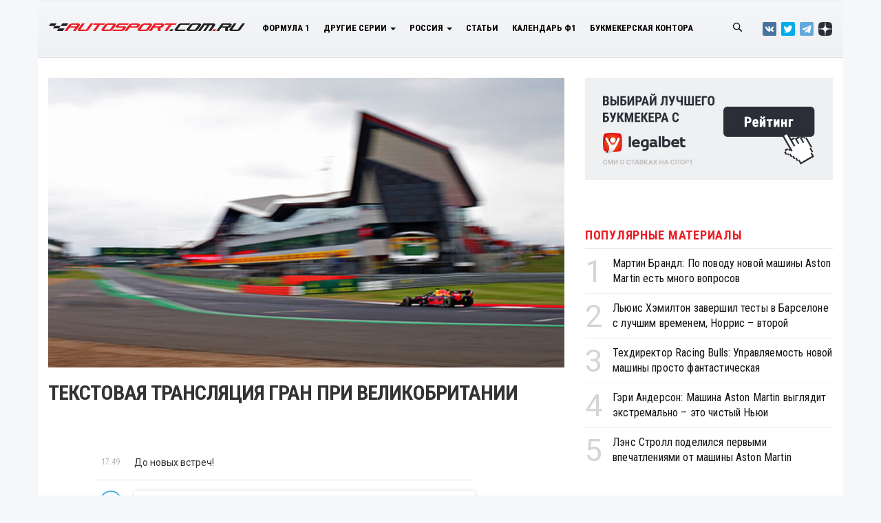

--- FILE ---
content_type: text/html; charset=utf-8
request_url: https://autosport.com.ru/f1/live/57621-tekstovaya-translyaciya-gran-pri-velikobritanii
body_size: 12073
content:
<!DOCTYPE html>
<html lang="ru" prefix="og: http://ogp.me/ns# fb: http://ogp.me/ns/fb# article: http://ogp.me/ns/article#">
<head>
<meta charset="utf-8">
<meta http-equiv="X-UA-Compatible" content="IE=edge">
<meta name="viewport" content="width=device-width, initial-scale=1">
<meta name="format-detection" content="telephone=no">
<meta name="referrer" content="origin"/>
<meta name="yandex-verification" content="ccff796c54da52f3" />
<title>Текстовая трансляция Гран При Великобритании | Autosport.com.ru</title>
<meta http-equiv="x-dns-prefetch-control" content="on">
<link rel="dns-prefetch" href="//fonts.googleapis.com">
<script src="/ba/showads?ads=showads.js"></script><link rel="shortcut icon" href="https://autosport.com.ru/sites/all/themes/autosport2018/favicon.ico" type="image/vnd.microsoft.icon" />
<meta property="twitter:site" content="@Media_Autosport" />
<meta property="twitter:card" content="summary_large_image" />
<meta property="twitter:widgets:csp" content="on" />
<meta property="vk:app_id" content="4565032" />
<meta property="fb:app_id" content="449886351816940" />
<meta property="fb:pages" content="211750996210901" />
<meta property="fb:admins" content="100005219041591" />
<meta property="og:site_name" content="Autosport.com.ru" />
<meta property="og:url" content="https://autosport.com.ru/f1/live/57621-tekstovaya-translyaciya-gran-pri-velikobritanii" />
<meta property="og:published_time" content="2019-07-14T16:00:44+0300" />
<meta property="og:type" content="article" />
<meta property="vk:image" content="https://autosport.com.ru/files/live/2019/0714/untitled.jpg" />
<meta property="og:title" content="Текстовая трансляция Гран При Великобритании" />
<meta property="og:description" content="Приглашаем вас посетить текстовую трансляцию Гран При Великобритании, десятого этапа сезона Формулы 1" />
<meta property="og:image" content="https://autosport.com.ru/files/live/2019/0714/untitled.jpg" />
<meta property="og:image:width" content="960" />
<meta property="og:image:height" content="455" />
<meta property="og:image:type" content="image/jpeg" />
<meta property="image_src" content="https://autosport.com.ru/files/live/2019/0714/untitled.jpg" />
<meta name="description" content="Приглашаем вас посетить текстовую трансляцию Гран При Великобритании, десятого этапа сезона Формулы 1" />
<link rel="canonical" href="https://autosport.com.ru/f1/live/57621-tekstovaya-translyaciya-gran-pri-velikobritanii" />
<link rel="alternate" type="application/rss+xml" title="Все материалы на Autosport.com.ru" href="https://autosport.com.ru/rss/all.xml" />
<link rel="alternate" type="application/rss+xml" title="Новости автоспорта на Autosport.com.ru" href="https://autosport.com.ru/rss/news.xml" />
<link rel="alternate" type="application/rss+xml" title="Эксклюзивные статьи Autosport+" href="https://autosport.com.ru/rss/features.xml" />
<!--[if lt IE 9]>
<script src="https://oss.maxcdn.com/html5shiv/3.7.3/html5shiv.min.js"></script>
<script src="https://oss.maxcdn.com/respond/1.4.2/respond.min.js"></script>
<![endif]-->
<link href="https://fonts.googleapis.com/css?family=Roboto+Condensed:400,700%7CRoboto:400,400i,500,500i,700,700i&amp;subset=cyrillic" rel="stylesheet">


<link rel="stylesheet" href="https://autosport.com.ru/files/css/css_lQaZfjVpwP_oGNqdtWCSpJT1EMqXdMiU84ekLLxQnc4.css" media="all" />
<link rel="stylesheet" href="https://autosport.com.ru/files/css/css_zAv4P3A3xzLC1ShmjM67sKlNnCXeJkhlCdz801vXuug.css" media="all" />
<link rel="stylesheet" href="https://autosport.com.ru/files/css/css_ImU6k_Pos0lLTdwUstqEL8T600G42uj80nY2ntGV8vM.css" media="all" />
<link rel="stylesheet" href="https://autosport.com.ru/files/css/css_Wnurqc42WiYt9PfrbyDUPUMxPV0XqwDliWrDiFPeipg.css" media="all" />
<link rel="stylesheet" href="https://autosport.com.ru/files/css/css_cY81nC_D8Kglc2tIMBo2SsiGQ6hilLovPnHDGScV8uE.css" media="all" />
<script>window.__ScreenWidth = window.__ScreenWidth || (function(w,d){ var e=d.documentElement,g=d.getElementsByTagName('body')[0]; return w.innerWidth||e.clientWidth||g.clientWidth; })(window,document);</script>



<script async src="https://jsn.24smi.net/smi.js"></script>


<script>window.padisabled =  true;</script>
</head>

<body class="html not-front not-logged-in one-sidebar sidebar-first page-node page-node- page-node-57621 node-type-livereport" >




  
<script>
  (function(i,s,o,g,r,a,m){i['GoogleAnalyticsObject']=r;i[r]=i[r]||function(){
  (i[r].q=i[r].q||[]).push(arguments)},i[r].l=1*new Date();a=s.createElement(o),
  m=s.getElementsByTagName(o)[0];a.async=1;a.src=g;m.parentNode.insertBefore(a,m)
  })(window,document,'script','//www.google-analytics.com/analytics.js','ga');


  ga('create', 'UA-38232247-1', 'auto');
  ga('set', 'dimension2', 57621);
    ga('send', 'pageview');

</script>
<!-- Yandex.Metrika counter -->
<script type="text/javascript" >
   (function(m,e,t,r,i,k,a){m[i]=m[i]||function(){(m[i].a=m[i].a||[]).push(arguments)};
   m[i].l=1*new Date();k=e.createElement(t),a=e.getElementsByTagName(t)[0],k.async=1,k.src=r,a.parentNode.insertBefore(k,a)})
   (window, document, "script", "https://mc.yandex.ru/metrika/tag.js", "ym");

   ym(27360152, "init", {
        clickmap:true,
        trackLinks:true,
        accurateTrackBounce:true,
        webvisor:true
   });
</script>
<noscript><div><img src="https://mc.yandex.ru/watch/27360152" style="position:absolute; left:-9999px;" alt="" /></div></noscript>
<!-- /Yandex.Metrika counter -->
<script>
window.adf_keywords = 'category-34';
</script><div id="adfox_151040782089146629"></div><script>
if(typeof window.yaContextCb != "undefined"){
var adfox_151040782089146629_params = {
pp: 'lsf',
ps: 'coxh',
p2: 'fszp'
};
if(typeof window.adf_keywords != 'undefined' ){
adfox_151040782089146629_params.pke = 1;
adfox_151040782089146629_params.pk = window.adf_keywords;
}
window.yaContextCb.push(() => {
Ya.adfoxCode.create({
ownerId: 262163,
containerId: 'adfox_151040782089146629',
params: adfox_151040782089146629_params,
onLoad: function(data){
console.log('branding', data);
if(data.bundleName == "banner.background" && data.bundleParams.bannerId){
document.body.classList.add("fox-skin-"+data.bundleParams.bannerId);
document.body.classList.add("fox-skinned");
}
},
})
});
}</script>
<div class="container" id="main-container"> <nav class="navbar navbar-autosport"><div class="container-fluid"><div class="navbar-header"> <button type="button" class="navbar-toggle collapsed" data-toggle="collapse" data-target="#main-nav-collapse" aria-expanded="false"> <span class="icon-bar"></span> <span class="icon-bar"></span> <span class="icon-bar"></span> </button> <a class="navbar-brand" href="/"> <svg> <use xlink:href="/sites/all/themes/autosport2018/images/autosport.svg#logo" /> </svg> </a></div><div class="collapse navbar-collapse" id="main-nav-collapse"><ul class="nav navbar-nav navbar-left"><li class="first leaf menu-1163"><a href="/f1" title="">Формула 1</a></li><li class="dropdown"><a href="/news" title="" data-target="#" class="dropdown-toggle" data-toggle="dropdown">Другие серии <span class="caret"></span></a><ul class="dropdown-menu"><li class="first leaf menu-1162"><a href="/single-seaters" title="">Формулы</a></li><li class="leaf menu-1164"><a href="/sportscars" title="">Спорткары</a></li><li class="leaf menu-1165"><a href="/rally" title="">Ралли</a></li><li class="leaf menu-1593"><a href="/rally-raids" title="">Ралли-рейды</a></li><li class="leaf menu-1166"><a href="/touring-cars" title="">Туринг</a></li><li class="last leaf menu-1167"><a href="/motogp" title="">MotoGP</a></li></ul></li><li class="dropdown"><a href="/russia" title="" data-target="#" class="dropdown-toggle" data-toggle="dropdown">Россия <span class="caret"></span></a><ul class="dropdown-menu"><li class="first leaf menu-1176"><a href="/russia" title="">Все новости</a></li><li class="leaf menu-1174"><a href="/russia/rskg" title="">РСКГ</a></li><li class="leaf menu-1177"><a href="/russia/drift" title="">Дрифт</a></li><li class="leaf menu-1178"><a href="/russia/russian-rally" title="">Чемпионат России по Ралли</a></li><li class="leaf menu-1179"><a href="/russia/russian-rally-raids" title="">Ралли-рейды России</a></li><li class="leaf menu-1175"><a href="/russia/rdrc" title="">RDRC</a></li><li class="last leaf menu-1318"><a href="/karting" title="">Картинг</a></li></ul></li><li class="leaf menu-1169"><a href="/features" title="">Статьи</a></li><li class="leaf menu-3035"><a href="/f1/calendar" title="Расписание событий Формулы 1">Календарь Ф1</a></li><li class="last leaf menu-3447"><a href="https://fon.bet/" target="_blank">Букмекерская контора</a></li></ul><div class="navbar-right"><div class="navbar-search dropdown"> <a class="icon dropdown-toggle" href="" title="" data-target="#" data-toggle="dropdown"> <svg> <use xlink:href="/sites/all/themes/autosport2018/images/autosport.svg#search-icon" /> </svg> </a><div class="dropdown-menu dropdown-menu-searchform"><form class="search-form searchform form-inline" action="/search/node" method="post" id="search-form" accept-charset="UTF-8"><div><div class="row"><div class="col-xs-12"><div class="input-group"><input placeholder="Поиск" class="form-control input-search form-text" type="text" id="edit-keys" name="keys" value="" size="40" maxlength="255" /><span class="input-group-btn"><input class="btn btn-dark form-submit" type="submit" id="edit-submit" name="op" value="Поиск" /></span></div></div></div><input type="hidden" name="form_build_id" value="form-MzpMPQUnKlEOERFmO85vKJ2tvwZYtOXs__2FRRqmRPY" /><input type="hidden" name="form_id" value="search_form" /></div></form></div></div><div class="social-icons visible-lg"> <a href="https://vk.com/autosportrussia" target="_blank" title="Autosport.com.ru в VK"> <span class="social-icon social-icon-vk"></span> </a> <a href="https://twitter.com/Media_Autosport" target="_blank" title="Autosport.com.ru в Twitter"> <span class="social-icon social-icon-twitter"></span> </a> <a href="https://telegram.me/autosportcomru" target="_blank" title="Autosport.com.ru в Telegram"> <span class="social-icon social-icon-telegram"></span> </a> <a href="https://zen.yandex.ru/autosport.com.ru" target="_blank" title="Autosport.com.ru в Яндекс Дзен"> <span class="social-icon social-icon-zen"></span> </a></div></div></div></div> </nav><div class="row"><div class="col-md-8 page-content"><div class="row"><div id="node-57621" class="node node-livereport col-xs-12 node-full-content"><div class="node-image"> <figure> <picture> <source media="(max-width: 767px)" sizes="100vw" srcset="https://autosport.com.ru/files/styles/360x270/public/live/2019/0714/untitled.jpg?itok=rflZUDUS 360w, https://autosport.com.ru/files/styles/768x576/public/live/2019/0714/untitled.jpg?itok=WK2_osuT 768w"> <img src="https://autosport.com.ru/files/styles/896x504/public/live/2019/0714/untitled.jpg?itok=IfW6_a_L" class="img-responsive" alt=""> </picture> </figure></div><h1 class="node-title">Текстовая трансляция Гран При Великобритании</h1><div class="row"><div class="col-xs-12 col-sm-10 col-sm-offset-1 col-md-11 col-md-offset-1 col-lg-9 col-lg-offset-1"><div class="livereport-header"><a href="#" class="show-new-messages">Показать новые сообщения</a></div><div class="node-text"><div class="live-message" data-id="17979"><div class="live-message-meta"><div class="live-message-icon"><span class="message-icon"></span></div><div class="live-message-time"><span class="message-time">17:49</span></div></div><div class="live-message-content"><p>До новых встреч!</p></div></div><div class="live-message with-icon type-twitter" data-id="17978"><div class="live-message-meta"><div class="live-message-icon"><span class="message-icon"></span></div><div class="live-message-time"><span class="message-time">17:49</span></div></div><div class="live-message-content"><div class="livereport-tweet"><div class="livereport-tweet-header"><div class="tweet-author-image"><img alt="Formula 1" src="https://pbs.twimg.com/profile_images/1118184417791496192/fjTJ-Kzf_normal.png" class="img-responsive"/></div><div class="tweet-author"><div class="tweet-author-name">Formula 1</div><div class="tweet-author-screenname"><a target="_blank" title="@F1" href="https://twitter.com/F1">@F1</a></div></div></div><div class="tweet-photos"><a target="_blank" href="https://twitter.com/F1/status/1150413464453681152/photo/1"><img src="/files/live/2019/0714/e3c3404e6b29a01ebb686c7d4ba11234-720.jpg" srcset="/files/live/2019/0714/e3c3404e6b29a01ebb686c7d4ba11234-720-2x.jpg 2x" class="img-responsive" alt=""></a></div><div class="tweet-content">BREAKING: <a href='https://twitter.com/LewisHamilton' title='Lewis Hamilton' target='_blank'>@LewisHamilton</a> wins a record 6th British Grand Prix!! <span class="emoji-outer emoji-sizer"><span class="emoji-inner emoji1f3c1"></span></span><span class="emoji-outer emoji-sizer"><span class="emoji-inner emoji1f64c"></span></span><br /><br /><a href='https://twitter.com/hashtag/BritishGP?src=hash' target='_blank'>#BritishGP</a> <span class="emoji-outer emoji-sizer"><span class="emoji-inner emoji1f1ec1f1e7"></span></span> <a href='https://twitter.com/hashtag/F1?src=hash' target='_blank'>#F1</a></div></div></div></div><div class="live-message" data-id="17977"><div class="live-message-meta"><div class="live-message-icon"><span class="message-icon"></span></div><div class="live-message-time"><span class="message-time">17:48</span></div></div><div class="live-message-content"><p>Гонщики готовятся к тому, чтобы подняться на пьедестал почета, ну а мы прощаемся с вами ровно на две недели – до Гран При Германии!</p></div></div><div class="live-message" data-id="17976"><div class="live-message-meta"><div class="live-message-icon"><span class="message-icon"></span></div><div class="live-message-time"><span class="message-time">17:46</span></div></div><div class="live-message-content"><p>Подиум обойдется без Себастьяна Феттеля, который занял место, красующееся на машине Леклера – 16</p></div></div><div class="live-message" data-id="17975"><div class="live-message-meta"><div class="live-message-icon"><span class="message-icon"></span></div><div class="live-message-time"><span class="message-time">17:45</span></div></div><div class="live-message-content"><p>Шарль Леклер сказал, что это была одна из его лучших гонок в карьере гонщика Формулы 1. Также монегаск отметил свою борьбу с пилотами Red Bull Racing.</p></div></div><div class="live-message" data-id="17974"><div class="live-message-meta"><div class="live-message-icon"><span class="message-icon"></span></div><div class="live-message-time"><span class="message-time">17:44</span></div></div><div class="live-message-content"><p>Валттери Боттас, занявший второе место, поздравил Льюиса Хэмилтона. Также финн отметил, что ему не повезло со временем заезда в боксы.</p></div></div><div class="live-message" data-id="17973"><div class="live-message-meta"><div class="live-message-icon"><span class="message-icon"></span></div><div class="live-message-time"><span class="message-time">17:42</span></div></div><div class="live-message-content"><p>Британец высоко оценил заслуги команды Mercedes и не забыл поблагодарить болельщиков, пришедших посмотреть на его победу</p></div></div><div class="live-message" data-id="17972"><div class="live-message-meta"><div class="live-message-icon"><span class="message-icon"></span></div><div class="live-message-time"><span class="message-time">17:41</span></div></div><div class="live-message-content"><p>У Льюиса Хэмилтона берет интервью его бывший напарник по McLaren Дженсон Баттон</p></div></div><div class="live-message with-icon type-twitter" data-id="17971"><div class="live-message-meta"><div class="live-message-icon"><span class="message-icon"></span></div><div class="live-message-time"><span class="message-time">17:41</span></div></div><div class="live-message-content"><div class="livereport-tweet"><div class="livereport-tweet-header"><div class="tweet-author-image"><img alt="Toro Rosso" src="https://pbs.twimg.com/profile_images/1117887505834086400/4v9H7c-V_normal.png" class="img-responsive"/></div><div class="tweet-author"><div class="tweet-author-name">Toro Rosso</div><div class="tweet-author-screenname"><a target="_blank" title="@ToroRosso" href="https://twitter.com/ToroRosso">@ToroRosso</a></div></div></div><div class="tweet-content">Chequered Flag! <span class="emoji-outer emoji-sizer"><span class="emoji-inner emoji1f3c1"></span></span><br /><br />P17 <span class="emoji-outer emoji-sizer"><span class="emoji-inner emoji25b6"></span></span>️ P9 for <a href='https://twitter.com/kvyatofficial' title='Daniil Kvyat' target='_blank'>@kvyatofficial</a> <span class="emoji-outer emoji-sizer"><span class="emoji-inner emoji1f4aa"></span></span> <br /><br /><a href='https://twitter.com/alex_albon' title='Alex Albon' target='_blank'>@alex_albon</a> ended up P12 after losing grip in his tyres at the end of the race</div><div class="tweet-photos"><div class="twitter-video-player"><div class="twitter-video-player-content"><video controls poster="https://pbs.twimg.com/tweet_video_thumb/D_cXqyIW4AAm-Pe.jpg"><source src="https://video.twimg.com/tweet_video/D_cXqyIW4AAm-Pe.mp4" type="video/mp4"><a target="_blank" href="https://twitter.com/ToroRosso/status/1150414344380960774/photo/1"><img src="/files/live/2019/0714/ee1667a52c4c7f2e5452211bb33dda9c-720.jpg" srcset="/files/live/2019/0714/ee1667a52c4c7f2e5452211bb33dda9c-720-2x.jpg 2x" class="img-responsive" alt=""></a></video></div></div></div></div></div></div><div class="live-message with-icon type-twitter" data-id="17970"><div class="live-message-meta"><div class="live-message-icon"><span class="message-icon"></span></div><div class="live-message-time"><span class="message-time">17:40</span></div></div><div class="live-message-content"><div class="livereport-tweet"><div class="livereport-tweet-header"><div class="tweet-author-image"><img alt="Sky Sports F1" src="https://pbs.twimg.com/profile_images/937581648329179137/SNHiwYrl_normal.jpg" class="img-responsive"/></div><div class="tweet-author"><div class="tweet-author-name">Sky Sports F1</div><div class="tweet-author-screenname"><a target="_blank" title="@SkySportsF1" href="https://twitter.com/SkySportsF1">@SkySportsF1</a></div></div></div><div class="tweet-photos"><a target="_blank" href="https://twitter.com/SkySportsF1/status/1150414586887233537/photo/1"><img src="/files/live/2019/0714/61a494fa5875f911b6948fee2cabc229-720.jpg" srcset="/files/live/2019/0714/61a494fa5875f911b6948fee2cabc229-720-2x.jpg 2x" class="img-responsive" alt=""></a></div><div class="tweet-content">"Oh what a day, I love Silverstone!"<br /><br />It's 6 British Grand Prix victories for Lewis Hamilton after a thrilling race at Silverstone!<br /><br /><span class="emoji-outer emoji-sizer"><span class="emoji-inner emoji1f3c6"></span></span><span class="emoji-outer emoji-sizer"><span class="emoji-inner emoji1f3c6"></span></span><span class="emoji-outer emoji-sizer"><span class="emoji-inner emoji1f3c6"></span></span><span class="emoji-outer emoji-sizer"><span class="emoji-inner emoji1f3c6"></span></span><span class="emoji-outer emoji-sizer"><span class="emoji-inner emoji1f3c6"></span></span><span class="emoji-outer emoji-sizer"><span class="emoji-inner emoji1f3c6"></span></span><br /><br /><span class="emoji-outer emoji-sizer"><span class="emoji-inner emoji1f4fa"></span></span>Live on Sky Sports F1<br /><span class="emoji-outer emoji-sizer"><span class="emoji-inner emoji1f4f1"></span></span>Live on the App and Sky Go: <a href='https://www.skysports.com/watch/sky-sports-f1' target='_blank' rel='nofollow' title='skysports.com/watch/sky-spor…'>https://t.co/BFwOUmJQSn</a> …<br /><span class="emoji-outer emoji-sizer"><span class="emoji-inner emoji1f4bb"></span></span>Live blog: <a href='http://skysports.com/f1/live-blog' target='_blank' rel='nofollow' title='skysports.com/f1/live-blog'>https://t.co/CkqLNAZAQx</a></div></div></div></div><div class="live-message" data-id="17969"><div class="live-message-meta"><div class="live-message-icon"><span class="message-icon"></span></div><div class="live-message-time"><span class="message-time">17:39</span></div></div><div class="live-message-content"><p>Даниил Квят, стартовавший вне первых 15 мест, финишировал девятым, заработав важные для Toro Rosso очки</p></div></div><div class="live-message" data-id="17968"><div class="live-message-meta"><div class="live-message-icon"><span class="message-icon"></span></div><div class="live-message-time"><span class="message-time">17:38</span></div></div><div class="live-message-content"><p>Итоговый протокол гонки:<br /><table><thead><tr><th>Поз.</th><th>Пилот</th><th>Команда/Машина</th><th>Отст.</th></tr></thead><tbody><tr><td>1.</td><td>Льюис Хэмилтон</td><td>Mercedes</td><td></td></tr><tr><td>2.</td><td>Валттери Боттас</td><td>Mercedes</td><td>+24,928</td></tr><tr><td>3.</td><td>Шарль Леклер</td><td>Ferrari</td><td>+30,117</td></tr><tr><td>4.</td><td>Пьер Гасли</td><td>Red Bull</td><td>+34,692</td></tr><tr><td>5.</td><td>Макс Ферстаппен</td><td>Red Bull</td><td>+39,458</td></tr><tr><td>6.</td><td>Карлос Сайнс</td><td>McLaren</td><td>+53,639</td></tr><tr><td>7.</td><td>Даниэль Риккардо</td><td>Renault</td><td>+54,401</td></tr><tr><td>8.</td><td>Кими Райкконен</td><td>Alfa Romeo</td><td>+1.05,540</td></tr><tr><td>9.</td><td>Даниил Квят</td><td>Toro Rosso</td><td>+1.06,720</td></tr><tr><td>10.</td><td>Нико Хюлькенберг</td><td>Renault</td><td>+1.12,733</td></tr><tr><td>11.</td><td>Ландо Норрис</td><td>McLaren</td><td>+1.14,281</td></tr><tr><td>12.</td><td>Алекс Албон</td><td>Toro Rosso</td><td>+1.15,617</td></tr><tr><td>13.</td><td>Лэнс Стролл</td><td>Racing Point</td><td>+1.21,086</td></tr><tr><td>14.</td><td>Джордж Рассел</td><td>Williams</td><td>+1 круг</td></tr><tr><td>15.</td><td>Себастьян Феттель</td><td>Ferrari</td><td>+1 круг</td></tr><tr><td>16.</td><td>Роберт Кубица</td><td>Williams</td><td>+1 круг</td></tr><tr><td>17.</td><td>Серхио Перес</td><td>Racing Point</td><td>+1 круг</td></tr><tr><td>-</td><td>Антонио Джовинацци</td><td>Alfa Romeo</td><td></td></tr><tr><td>-</td><td>Ромен Грожан</td><td>Haas</td><td></td></tr><tr><td>-</td><td>Кевин Магнуссен</td><td>Haas</td><td></td></tr></tbody></table></p></div></div><div class="live-message" data-id="17967"><div class="live-message-meta"><div class="live-message-icon"><span class="message-icon"></span></div><div class="live-message-time"><span class="message-time">17:36</span></div></div><div class="live-message-content"><p>Подиум замкнул Шарль Леклер, проведший очень напряженный заезд в борьбе с пилотами Red Bull Racing</p></div></div><div class="live-message" data-id="17966"><div class="live-message-meta"><div class="live-message-icon"><span class="message-icon"></span></div><div class="live-message-time"><span class="message-time">17:36</span></div></div><div class="live-message-content"><p>Вторым в 24 секундах позади финишную черту пересек Валттери Боттас</p></div></div><div class="live-message with-icon type-time" data-id="17965"><div class="live-message-meta"><div class="live-message-icon"><span class="message-icon"></span></div><div class="live-message-time"><span class="message-time">17:35</span></div></div><div class="live-message-content"><p>К тому же, Льюис Хэмилтон на своем последнем круге взял быстрый круг: 1.27,369!!!</p></div></div><div class="live-message with-icon type-finish" data-id="17964"><div class="live-message-meta"><div class="live-message-icon"><span class="message-icon"></span></div><div class="live-message-time"><span class="message-time">17:34</span></div></div><div class="live-message-content"><p>Клетчатый флаг! Льюис Хэмилтон завоевал рекордную шестую победу на Гран При Великобритании в Сильверстоуне!!! Больше него не побеждал здесь никто!</p></div></div><div class="live-message" data-id="17963"><div class="live-message-meta"><div class="live-message-icon"><span class="message-icon"></span></div><div class="live-message-time"><span class="message-time">17:33</span></div></div><div class="live-message-content"><p>Единственная борьба на трассе – за шестое место между Даниэлем Риккардо и Карлосом Сайнсом – австралиец всего в 0,5 секунды от испанца</p></div></div><div class="live-message" data-id="17962"><div class="live-message-meta"><div class="live-message-icon"><span class="message-icon"></span></div><div class="live-message-time"><span class="message-time">17:30</span></div></div><div class="live-message-content"><table><thead><tr><th>Поз.</th><th>Пилот</th><th>Команда/Машина</th><th>Отст.</th></tr></thead><tbody><tr><td>1.</td><td>Льюис Хэмилтон</td><td>Mercedes</td><td></td></tr><tr><td>2.</td><td>Валттери Боттас</td><td>Mercedes</td><td>+21,225</td></tr><tr><td>3.</td><td>Шарль Леклер</td><td>Ferrari</td><td>+26,924</td></tr><tr><td>4.</td><td>Пьер Гасли</td><td>Red Bull</td><td>+29,812</td></tr><tr><td>5.</td><td>Макс Ферстаппен</td><td>Red Bull</td><td>+34,985</td></tr><tr><td>6.</td><td>Карлос Сайнс</td><td>McLaren</td><td>+48,762</td></tr><tr><td>7.</td><td>Даниэль Риккардо</td><td>Renault</td><td>+49,250</td></tr><tr><td>8.</td><td>Кими Райкконен</td><td>Alfa Romeo</td><td>+58,728</td></tr><tr><td>9.</td><td>Даниил Квят</td><td>Toro Rosso</td><td>+1.00,021</td></tr><tr><td>10.</td><td>Алекс Албон</td><td>Toro Rosso</td><td>+1.02,798</td></tr><tr><td>11.</td><td>Нико Хюлькенберг</td><td>Renault</td><td>+1.05,880</td></tr><tr><td>12.</td><td>Ландо Норрис</td><td>McLaren</td><td>+1.08,287</td></tr><tr><td>13.</td><td>Лэнс Стролл</td><td>Racing Point</td><td>+1.16,609</td></tr><tr><td>14.</td><td>Джордж Рассел</td><td>Williams</td><td>+1 круг</td></tr><tr><td>15.</td><td>Роберт Кубица</td><td>Williams</td><td>+1 круг</td></tr><tr><td>16.</td><td>Себастьян Феттель</td><td>Ferrari</td><td>+1 круг</td></tr><tr><td>17.</td><td>Серхио Перес</td><td>Racing Point</td><td>+1 круг</td></tr><tr><td>-</td><td>Антонио Джовинацци</td><td>Alfa Romeo</td><td></td></tr><tr><td>-</td><td>Ромен Грожан</td><td>Haas</td><td></td></tr><tr><td>-</td><td>Кевин Магнуссен</td><td>Haas</td><td></td></tr></tbody></table></div></div><div class="live-message" data-id="17961"><div class="live-message-meta"><div class="live-message-icon"><span class="message-icon"></span></div><div class="live-message-time"><span class="message-time">17:30</span></div></div><div class="live-message-content"><p>Все отрывы стабилизировались, а дождь, едва собравшись, все же не начался</p></div></div><div class="live-message" data-id="17960"><div class="live-message-meta"><div class="live-message-icon"><span class="message-icon"></span></div><div class="live-message-time"><span class="message-time">17:29</span></div></div><div class="live-message-content"><p>Три круга до конца заезда</p></div></div><div class="livecoverage-more"> <a href="javascript:;" class="livecoverage-more-link button expand primary" data-nid="57621" data-time="1563114570">Загрузить еще</a></div> <img id="img-1px" class="img-1px" src="/1px.php?id=57621" width="1" height="1" alt="">
<script async src="https://platform.twitter.com/widgets.js" charset="utf-8"></script>
</div></div></div><div class="node-controls"><div class="row"><div class="col-xs-12"><div class="spelling-mistake text-right hidden-xs"> Сообщить об ошибке (Ctrl+Enter) <a href="//orphus.ru" id="orphus" target="_blank" title="Система Orphus"><img src="/files/orphus/orphus.png" valign="top" alt="Система Orphus"></a></div></div></div></div></div><div class="col-xs-12"><div class="node-comments" id="comments"><div id="mc-container"></div>
<script type="text/javascript">
cackle_widget = window.cackle_widget || [];
cackle_widget.push({
widget: 'Comment',
id: 32733,
chanWithoutParams: true,
});
(function() {
var mc = document.createElement('script');
mc.type = 'text/javascript';
mc.async = true;
mc.src = ('https:' == document.location.protocol ? 'https' : 'http') + '://cackle.me/widget.js';
var s = document.getElementsByTagName('script')[0];
s.parentNode.insertBefore(mc, s.nextSibling);
})();
</script>
<a id="mc-link" href="http://cackle.me">Комментарии для сайта <b style="color:#4FA3DA">Cackl</b><b style="color:#F65077">e</b></a></div></div></div><div class="row page-block features-internal " data-analytics-internal="LATEST_FEATURES_BOTTOM"><div class="col-xs-12"><div class="badget-red" style="margin-bottom:10px"><a href="/features">Статьи и аналитика</a></div></div><div class="col-xs-12 col-sm-6 col-md-3 node"><div class="node-wrapper"><div class="node-image node-image-responsive"><a href="/features/102269-horoshie-novosti-o-sostoyanii-shumahera-smotrit-gonki-i-uznayot-rodnyh"><img src="https://autosport.com.ru/files/styles/360x200/public/feature/2026/01/28/05-events-05.jpg?itok=MazrwKGz" class="img-responsive" alt="" /></a></div><div class="node-content"><div class="node-title"><h2><a href="/features/102269-horoshie-novosti-o-sostoyanii-shumahera-smotrit-gonki-i-uznayot-rodnyh">Хорошие новости о состоянии Шумахера: смотрит гонки, узнаёт родных и ездит на машине</a></h2></div></div></div></div><div class="col-xs-12 col-sm-6 col-md-3 node"><div class="node-wrapper"><div class="node-image node-image-responsive"><a href="/features/102247-f1-ty-ne-tuda-voyuesh-kak-start-testov-obernulsya-totalnym-pozorom"><img src="https://autosport.com.ru/files/styles/360x200/public/feature/2026/01/26/21e12b45909a8264e1892c8414a51b91.jpg?itok=fbke2dCE" class="img-responsive" alt="" /></a></div><div class="node-content"><div class="node-title"><h2><a href="/features/102247-f1-ty-ne-tuda-voyuesh-kak-start-testov-obernulsya-totalnym-pozorom">«Формула 1, ты не туда воюешь!» Как старт тестов 2026 года обернулся тотальным позором</a></h2></div></div></div></div><div class="col-xs-12 col-sm-6 col-md-3 node"><div class="node-wrapper"><div class="node-image node-image-responsive"><a href="/features/102225-reglament-formuly-1-2026-goda-polnyy-gid-po-novym-pravilam"><img src="https://autosport.com.ru/files/styles/360x200/public/feature/2026/01/25/2026_wheel_50_overtake.jpg?itok=L4yiP-EJ" class="img-responsive" alt="" /></a></div><div class="node-content"><div class="node-title"><h2><a href="/features/102225-reglament-formuly-1-2026-goda-polnyy-gid-po-novym-pravilam">Регламент Формулы 1 2026 года: полный гид по новым правилам</a></h2></div></div></div></div><div class="col-xs-12 col-sm-6 col-md-3 node"><div class="node-wrapper"><div class="node-image node-image-responsive"><a href="/features/102216-zakrytyy-rezhim-ili-pochemu-ne-budet-translyacii-testov-f1-v-barselone"><img src="https://autosport.com.ru/files/styles/360x200/public/feature/2026/01/24/hqbdzdehq6fg1.jpeg?itok=kU11rbNJ" class="img-responsive" alt="" /></a></div><div class="node-content"><div class="node-title"><h2><a href="/features/102216-zakrytyy-rezhim-ili-pochemu-ne-budet-translyacii-testov-f1-v-barselone">Закрытый режим, или Почему не будет трансляции тестов Формулы 1 в Барселоне? </a></h2></div></div></div></div></div></div><div class="col-md-4 page-sidebar hidden-sm"><div id="block-block-47" class="block block-block"><div class="content"><div class="page-block top-sidebar-banner"><div class="partner-content partner-content-300"><div class="partner-content-inner"><a href="https://legalbet.ru/bukmekerskye-kontory/" target="_blank"> <img src="/files/partners/legalbet/20231211/legalbet-rating.png" alt="Выбирайте букмекерские конторы с Легалбет - legalbet.ru" title="Выбирайте букмекерские конторы с Легалбет - legalbet.ru" /></a></div></div></div></div></div><div id="block-block-31" class="block block-block"><div class="content"><div class="page-block top-sidebar-banner"><div class="partner-content partner-content-300"><div class="partner-content-inner">
<script async type='text/javascript' src='//s.luxcdn.com/t/210878/360_light.js'></script><script class='__lxGc__' type='text/javascript'>
((__lxGc__=window.__lxGc__||{'s':{},'b':0})['s']['_210878']=__lxGc__['s']['_210878']||{'b':{}})['b']['_685445']={'i':__lxGc__.b++};
</script></div></div></div></div></div><div class="page-block page-block-no-bordered page-block-sidebar-popular" data-analytics-internal="SIDEBAR_POPULAR_MATHERIALS"><div class="block-title red-title"> Популярные материалы</div><div class="view view-popular-matherials view-id-popular_matherials view-display-id-block_1 view-dom-id-8aa9b95e1ddc5d07b351c990d85977b2"><ul><li><div class="node-num">1</div><a href="/f1/102307-martin-brandl-po-povodu-novoy-mashiny-aston-martin-est-mnogo-voprosov">Мартин Брандл: По поводу новой машины Aston Martin есть много вопросов</a></li><li><div class="node-num">2</div><a href="/f1/102312-hemilton-zavershil-testy-v-barselone-s-luchshim-vremenem-norris-vtoroy">Льюис Хэмилтон завершил тесты в Барселоне с лучшим временем, Норрис – второй</a></li><li><div class="node-num">3</div><a href="/f1/102310-tehdirektor-rb-upravlyaemost-novoy-mashiny-prosto-fantasticheskaya">Техдиректор Racing Bulls: Управляемость новой машины просто фантастическая</a></li><li><div class="node-num">4</div><a href="/f1/102303-anderson-mashina-aston-martin-vyglyadit-ekstremalno-eto-chistyy-nyui">Гэри Андерсон: Машина Aston Martin выглядит экстремально – это чистый Ньюи</a></li><li><div class="node-num">5</div><a href="/f1/102308-lens-stroll-podelilsya-pervymi-vpechatleniyami-ot-mashiny-aston-martin">Лэнс Стролл поделился первыми впечатлениями от машины Aston Martin</a></li></ul></div></div><div id="block-block-45" class="block block-block"><div class="content"><div class="page-block top-sidebar-banner"><div class="partner-content partner-content-336"><div class="partner-content-inner">
<script async type='text/javascript' src='//s.luxcdn.com/t/210878/360_light.js'></script><script class='__lxGc__' type='text/javascript'>
((__lxGc__=window.__lxGc__||{'s':{},'b':0})['s']['_210878']=__lxGc__['s']['_210878']||{'b':{}})['b']['_704932']={'i':__lxGc__.b++};
</script><script async type='text/javascript' src='//s.luxcdn.com/t/210878/360_light.js'></script><script class='__lxGc__' type='text/javascript'>
((__lxGc__=window.__lxGc__||{'s':{},'b':0})['s']['_210878']=__lxGc__['s']['_210878']||{'b':{}})['b']['_704933']={'i':__lxGc__.b++};
</script></div></div></div></div></div><div id="block-block-35" class="block block-block"><div class="content"><div class="page-block top-sidebar-banner"><div class="partner-content partner-content-300"><div class="partner-content-inner">
<script async type='text/javascript' src='//s.luxcdn.com/t/210878/360_light.js'></script><script class='__lxGc__' type='text/javascript'>
((__lxGc__=window.__lxGc__||{'s':{},'b':0})['s']['_210878']=__lxGc__['s']['_210878']||{'b':{}})['b']['_683271']={'i':__lxGc__.b++};
</script></div></div></div></div></div></div></div><div class="row"> <footer id="main-footer"><div class="col-xs-12"><div class="footer-first"><div id="block-block-3" class="block block-block"><div class="content"><ul><li>© Autosport.com.ru, 2013-2025</li><li><a href="/terms.html">Условия оказания услуг</a></li><li><a href="/privacy.html">Политика конфиденциальности</a></li><li><a href="/contact.html">Контакты</a></li><li><a href="/advert/case">Кейсы рекламных кампаний</a></li></ul></div></div></div><div class="footer-second"><div id="block-block-4" class="block block-block"><div class="content"><div class="reginfo hidden-xs"> Свидетельство о регистрации СМИ Эл № ФС77-80041 от 25.12.2020 года выдано Федеральной службой по надзору в сфере связи, информационных технологий и массовых коммуникаций</div><div class="reginfo"><strong class="rating-16plus">18+</strong> Материалы сайта предназначены для лиц 18 лет и старше.</div></div></div><div class="reginfo"> <a href="#" style="color:#828282" onclick="if(window.__lxG__consent__ !== undefined) {window.__lxG__consent__.showConsent()} else {alert('This function only for users from European Economic Area (EEA)')}; return false"> Change privacy settings </a></div></div></div> </footer></div></div><script>
<!--//--><![CDATA[//><!--
var LiveReportOpts = {"nid":"57621","lmi":"1563115762:0"};
//--><!]]>
</script>
<script src="https://autosport.com.ru/files/js/js_DdXIKt68jGany_F78Mxy_6Rv5aLF94bA6_npMbGnkV4.js"></script>
<script>
<!--//--><![CDATA[//><!--
jQuery.migrateMute=true;jQuery.migrateTrace=false;
//--><!]]>
</script>
<script src="https://autosport.com.ru/files/js/js_uo6tC2eT96vtrr3am7cfMolhvnkfRp4ZMIUvQHN4k4g.js"></script>
<script src="https://autosport.com.ru/files/js/js_onbE0n0cQY6KTDQtHO_E27UBymFC-RuqypZZ6Zxez-o.js"></script>
<script src="https://autosport.com.ru/files/js/js_Oy-B1z48lrFuCX9GfzfwlVgc2jR9_fNpHUuJx4eI4yY.js"></script>
<script src="https://autosport.com.ru/files/js/js_brwU2f5DvD3Hm-QNOnx7-W8dE4iFoeN3SIJsqy2EYm8.js"></script>
<script src="https://autosport.com.ru/files/js/js_QCnvtD8j3OQKz2J_ZNgOJEuYAtpGwXFWyIIS2tkjFn0.js"></script>
<script>
<!--//--><![CDATA[//><!--
jQuery.extend(Drupal.settings, {"basePath":"\/","pathPrefix":"","setHasJsCookie":0,"ajaxPageState":{"theme":"autosport2018","theme_token":"5FY9qV95H7MTW0KcY_U9sLqMGoubaDkuZ6tw7JiNNo0","js":{"0":1,"sites\/all\/modules\/jquery_update\/replace\/jquery\/2.2\/jquery.min.js":1,"1":1,"sites\/all\/modules\/jquery_update\/replace\/jquery-migrate\/1\/jquery-migrate.min.js":1,"misc\/jquery-extend-3.4.0.js":1,"misc\/jquery-html-prefilter-3.5.0-backport.js":1,"misc\/jquery.once.js":1,"misc\/drupal.js":1,"misc\/form-single-submit.js":1,"sites\/all\/modules\/autosport_newsstream\/newsstream.js":1,"public:\/\/languages\/ru_oWVSFhz7dAa20KvsLaWomjhOdwshIRvTNxhFpo0-unA.js":1,"files\/orphus\/orphus.js":1,"sites\/all\/themes\/autosport2018\/js\/centrifuge.min.js":1,"sites\/all\/themes\/autosport2018\/js\/livereport-centrifuge.js":1,"sites\/all\/themes\/autosport2018\/js\/svg4everybody.min.js":1,"sites\/all\/themes\/autosport2018\/js\/bootstrap.min.js":1,"sites\/all\/themes\/autosport2018\/js\/autosport.js":1},"css":{"modules\/system\/system.base.css":1,"sites\/all\/modules\/autosport_newsstream\/newsstream.css":1,"modules\/search\/search.css":1,"sites\/all\/themes\/autosport2018\/css\/livereport.css":1,"sites\/all\/themes\/autosport2018\/css\/bootstrap.min.css":1,"sites\/all\/themes\/autosport2018\/css\/flags.css":1,"sites\/all\/themes\/autosport2018\/css\/autosport.css":1,"sites\/all\/themes\/autosport2018\/css\/typography.css":1,"public:\/\/cpn\/views-popular_matherials-block_1.css":1}},"urlIsAjaxTrusted":{"\/search\/node":true}});
//--><!]]>
</script>

<!-- Rating Mail.ru counter -->
<script type="text/javascript">
var _tmr = window._tmr || (window._tmr = []);
_tmr.push({id: "2380148", type: "pageView", start: (new Date()).getTime()});
(function (d, w, id) {
  if (d.getElementById(id)) return;
  var ts = d.createElement("script"); ts.type = "text/javascript"; ts.async = true; ts.id = id;
  ts.src = "https://top-fwz1.mail.ru/js/code.js";
  var f = function () {var s = d.getElementsByTagName("script")[0]; s.parentNode.insertBefore(ts, s);};
  if (w.opera == "[object Opera]") { d.addEventListener("DOMContentLoaded", f, false); } else { f(); }
})(document, window, "topmailru-code");
</script><noscript><div>
<img src="https://top-fwz1.mail.ru/counter?id=2380148;js=na" style="border:0;position:absolute;left:-9999px;" alt="Top.Mail.Ru" />
</div></noscript>
<!-- //Rating Mail.ru counter -->
<script type="text/javascript">
(function (tos) {
  var __pti = window.setInterval(function () {
    tos = (function (t) {
      return t[0] == 50 ? (parseInt(t[1]) + 1) + ':00' : (t[1] || '0') + ':' + (parseInt(t[0]) + 20);
    })(tos.split(':').reverse());
    window.pageTracker ? pageTracker._trackEvent('Time', 'Log', tos) : ( (typeof(_gaq) !== "undefined") ? _gaq.push(['_trackEvent', 'Time', 'Log', tos]) : clearInterval(__pti) );
  }, 10000);
})('00');
</script>
<!-- Top100 (Kraken) Counter -->
<script>
    (function (w, d, c) {
    (w[c] = w[c] || []).push(function() {
        var options = {
            project: 4467775,
            attributes_dataset: ['block-analytics','analytics-internal']
        };
        try {
            w.top100Counter = new top100(options);
        } catch(e) { }
    });
    var n = d.getElementsByTagName("script")[0],
    s = d.createElement("script"),
    f = function () { n.parentNode.insertBefore(s, n); };
    s.type = "text/javascript";
    s.async = true;
    s.src =
    (d.location.protocol == "https:" ? "https:" : "http:") +
    "//st.top100.ru/top100/top100.js";

    if (w.opera == "[object Opera]") {
    d.addEventListener("DOMContentLoaded", f, false);
} else { f(); }
})(window, document, "_top100q");
</script>
<noscript>
  <img src="//counter.rambler.ru/top100.cnt?pid=4467775" alt="Топ-100" />
</noscript><!-- END Top100 (Kraken) Counter -->





  

    






</body></html>


--- FILE ---
content_type: text/css
request_url: https://autosport.com.ru/files/css/css_zAv4P3A3xzLC1ShmjM67sKlNnCXeJkhlCdz801vXuug.css
body_size: 2537
content:
.icon-autosport,.icon-russian-flag{display:inline-block;width:18px;height:12px;background-size:18px 12px;background-image:url([data-uri]);background-repeat:no-repeat;vertical-align:top;background-position:center;margin-top:2px;}.icon-russian-flag{width:15px;height:12px;background-size:15px 12px;background-image:url([data-uri]);}#block-autosport-newsstream-autosport-newsstream-block,#block-autosport-newsstream-autosport-newsstream-f1-block{height:700px;overflow:hidden;width:100%;position:relative;-moz-transition:height 1s ease;-webkit-transition:height 1s ease;-o-transition:height 1s ease;transition:height 1s ease;}#newsstream .formula1{padding-left:0;padding-right:10px;border-right:1px solid #d9e4eb;margin-bottom:20px;position:relative;}#newsstream .autosport{padding-right:0;padding-left:10px;margin-bottom:20px;position:relative;}#newsstream .headerbar{margin-bottom:10px;}#newsstream table{width:100%;border:none;margin:0;padding:0;}#newsstream .ajax-more{text-align:center;font-size:13px;margin-bottom:20px;}#newsstream .ajax-more a{color:#D91E18;border-bottom:dashed 1px #D91E18;}#newsstream table td{padding:0;border:none;background:none;padding:5px 0;font-size:12px;line-height:16px;vertical-align:top;color:#84929A}#newsstream table td.title{font-size:13px;}#newsstream table td.icn,#newsstream table td.category{width:1%;font-size:10px;text-transform:uppercase;color:#c3cdd3;font-weight:600;padding-right:10px;}#news2 .view-display-id-block table td.category{width:60px;}#newsstream table td.category a{color:#f0990f;}#newsstream table td.date{text-align:right;font-size:11px;text-transform:lowercase;white-space:nowrap;width:1%;}#newsstream table td.title{padding:5px 5px 5px 0;}#newsstream table td.title i{font-size:14px;color:#546169;}#newsstream table tr{border-top:1px solid #d9e4eb;background:none;}#newsstream table tr:first-child{border:none;}#newsstream table td.imaged-link{padding:5px 5px 5px 0;}#newsstream table tr.highlight td.icn,#newsstream table tr.highlight td.title a{color:#0083af;font-weight:600;}#newsstream table tr.feature td.title a{font-weight:600;color:#dd1313;}#newsstream table tr.feature td.icn{color:#dd1313;}#newsstream table td.title a:hover,#newsstream table tr.feature td.title a:hover,#newsstream table tr.highlight td.title a:hover{color:#D91E18;}#newsstream.exposed .ajax-more{display:none;}@media screen and (min-width:771px) and (max-width:1260px){#newsstream table td.icn,#newsstream table td.category{}#newsstream table td.title{padding-left:0}}@media screen and (max-width:770px){#newsstream .ajax-more{display:none;}#newsstream .formula1{padding-left:0;padding-right:0;border-right:none}#newsstream .autosport{padding-right:0;padding-left:0;}}#newsstream table caption{font-size:11px;line-height:17px;text-align:left;font-weight:500;color:#84929A;border-bottom:1px solid #d9e4eb;padding:5px 5px 5px 0;}@keyframes blink{0%{color:red;}100%{color:black;}}@-webkit-keyframes blink{0%{color:red;}100%{color:black;}}#newsstream .ajax-more a.loading{-webkit-animation:blink 0.5s linear infinite;-moz-animation:blink 0.5s linear infinite;animation:blink 0.5s linear infinite;border-bottom:none;}#newsstream tr.imaged td{background:rgba(32,32,32,0.04);}#newsstream tr.imaged td.date{padding-right:3px;}#newsstream .imaged-link img{width:140px;height:auto;vertical-align:top;margin-right:10px;margin-left:0;float:left;}#newsstream .imaged-link .title,#newsstream .imaged-link .category{display:block;}#newsstream .imaged-link .title{font-size:13px;font-weight:600;}#newsstream .imaged-link .category{text-transform:uppercase;font-size:10px;font-weight:600;clear:both;}#newsstream .imaged-link .category a{color:#f0990f;}#newsstream table td.group-date{font-size:13px;color:#000;font-weight:600;}#newsstream table tr.imaged td.imaged-link,#newsstream table tr.imaged td.date{border-top:solid 1px #f5bcbc;border-bottom:solid 1px #f5bcbc;}#newsstream tr.imaged.blog-2634{border-top-color:#ffaa0a;border-bottom:solid 1px #ffaa0a;}#newsstream tr.imaged.blog-2634 td{color:#000;background-color:#FFEA14}#newsstream tr.imaged.blog-2634 img{margin-left:5px;}#newsstream tr.imaged.blog-2634 .title{padding-right:5px;min-height:32px;}#newsstream tr.imaged.blog-2634 .summary{position:relative;display:block;min-height:70px;padding-right:40px;}#newsstream tr.imaged.blog-2634 .summary::after{content:"";display:block;position:absolute;bottom:-5px;right:-28px;background-image:url(/sites/all/themes/asbeta/images/sirotkin-newsstream.png);background-repeat:no-repeat;background-position:right bottom;width:68px;height:90px;}.tuman::before{content:"";display:block;width:100%;height:35px;position:absolute;left:0;top:-55px;background-image:url([data-uri]);background-repeat:repeat-x;background-position:left bottom;}
.search-form{margin-bottom:1em;}.search-form input{margin-top:0;margin-bottom:0;}.search-results{list-style:none;}.search-results p{margin-top:0;}.search-results .title{font-size:1.2em;}.search-results li{margin-bottom:1em;}.search-results .search-snippet-info{padding-left:1em;}.search-results .search-info{font-size:0.85em;}.search-advanced .criterion{float:left;margin-right:2em;}.search-advanced .action{float:left;clear:left;}


--- FILE ---
content_type: text/css
request_url: https://autosport.com.ru/files/css/css_ImU6k_Pos0lLTdwUstqEL8T600G42uj80nY2ntGV8vM.css
body_size: 7676
content:
.node-full-content .live-message{background:#FFFFFF;box-shadow:inset 0px -1px 0px #E0E0E0;padding-top:15px;padding-bottom:15px;font-size:14px;line-height:1.5;}.node-full-content .live-message:after{display:table;clear:both;content:"";}.node-full-content .live-message p{margin-bottom:10px;}.node-full-content .live-message p:last-child{margin-bottom:0;}.live-message-meta{display:block;float:left;width:32px;margin-right:-60px;margin-left:10px;}.live-message-time{font-size:12px;color:#b7b7b7;font-family:'Roboto Condensed',sans-serif;text-transform:uppercase;text-align:center;line-height:18px;}.live-message-content{float:left;display:block;padding-left:60px;width:100%;}.live-message-content br+img{margin-top:10px;}.node-text .live-message-content table{width:100%;font-size:14px;line-height:1.6;letter-spacing:-0.03em;font-family:'Roboto Condensed',sans-serif;color:#434343;}.node-text .live-message-content table thead tr>th:first-child{width:1%;}.node-text .live-message-content table th{font-weight:700;padding:5px 0;padding-right:5px;color:#434343;text-transform:uppercase;font-size:12px;}.node-text .live-message-content table th[align=right],.node-text .live-message-content table td[align=right]{text-align:right;}.node-text .live-message-content table th[align=center],.node-text .live-message-content table td[align=center]{text-align:center;}.live-message.type-green{background:#e0efe0;box-shadow:inset 0px 1px 0px #00a65a;}.live-message.type-red{background:#ffe5e5;box-shadow:inset 0px 1px 0px #dd4b39;}.live-message.type-yellow{background:#ffffe5;box-shadow:inset 0px 1px 0px #f39c12;}.live-message.type-time{background:#f9f9f9;box-shadow:inset 0px 1px 0px #f9f9f9;}.live-message.with-icon .live-message-icon{height:32px;width:32px;margin:0 auto;display:block;background-image:url([data-uri]);background-size:158px 158px;background-repeat:no-repeat;background-position:-126px -126px;}.live-message.type-feature .live-message-icon{background-position:0 -126px;}.live-message.type-pit-out .live-message-icon{background-position:-84px -42px;}.live-message.type-pit-in .live-message-icon{background-position:-126px -42px;}.live-message.type-finish .live-message-icon{background-position:-42px -42px;}.live-message.type-alert .live-message-icon{background-position:-42px 0;}.live-message.type-time .live-message-icon{background-position:0 0;}.live-message.type-twitter .live-message-icon{background-position:0 -84px;}.live-message.type-info .live-message-icon{background-position:-126px 0;}.live-message.type-quote .live-message-icon{background-position:0 -42px;}.live-message.type-radio .live-message-icon{background-position:-84px 0;}.live-message.type-yellow .live-message-icon{background-position:-42px -84px;}.live-message.type-green .live-message-icon{background-position:-84px -84px;}.live-message.type-red .live-message-icon{background-position:-126px -84px;}.livereport-feature{position:relative;box-shadow:0 3px 5px rgba(0,0,0,0.15);border-radius:3px;background-color:#fff;padding:20px;font-size:14px;}.livereport-feature:after{display:table;clear:both;content:"";}.livereport-feature-image{float:left;width:200px;height:auto;margin-right:20px;}.livereport-feature-title{padding-left:220px;}.livereport-feature-title a{text-transform:uppercase;letter-spacing:-0.03em;font-family:'Roboto Condensed',sans-serif;font-weight:700;font-size:14px;}.livereport-feature-content{padding-left:220px;font-size:13px;color:#4F4F4F;}@media all and (max-width:480px){.livereport-feature{max-width:280px;}.livereport-feature-image{width:100%;margin-right:0;margin-bottom:15px;float:none;}.livereport-feature-title{padding-left:0;float:none;}.livereport-feature-content{padding-left:0;float:none;}}.live-message .tweet-photos img{margin-bottom:20px;}.livereport-tweet{box-shadow:0 0 5px rgba(0,0,0,0.15);border-radius:3px;background-color:#fff;padding:10px;font-size:14px;}.livereport-tweet-header{position:relative;}.livereport-tweet-header:after{display:table;content:"";clear:both;}.tweet-author-image{display:block;float:left;margin-right:10px;margin-bottom:10px;}.tweet-author-image img{height:48px;width:48px;border-radius:5px;border:solid 1px #efefef;text-indent:-9999px;color:rgba(0,0,0,0) !important;}.tweet-author{display:block;padding-left:60px;font-family:'Roboto Condensed',sans-serif;}.tweet-author .tweet-author-name{font-size:14px;font-weight:700;}.tweet-author .tweet-author-screenname{font-size:12px;}.twitter-video-player{margin-top:10px;}.node-text .livecoverage-more a{display:block;padding:15px;font-size:14px;text-align:center;background:#134563;font-family:'Roboto Condensed',sans-serif;font-weight:700;color:#fff;border-radius:3px;margin:20px 0 20px 60px;text-decoration:none;text-transform:uppercase;}.node-text .livecoverage-more a:hover{background-color:#145f8c}#new-messages-alert{display:block;position:fixed;top:0;left:0;background:#fff;width:100%;-webkit-backface-visibility:hidden;z-index:90000000;box-shadow:0 1px 10px #888888;opacity:0.9;}#new-messages-alert:hover{opacity:1}#new-messages-alert .alert-body{font-size:14px;line-height:30px;color:#434343;padding-left:40px;padding-top:10px;padding-bottom:10px;padding-right:40px;background-image:url([data-uri]);background-repeat:no-repeat;background-position:left center;}#new-messages-alert a{display:block;color:#134563;text-decoration:none;font-weight:700;font-size:12px;}#new-messages-alert .alert-close{display:block;position:absolute;right:0;top:0;cursor:pointer;}#new-messages-alert .alert-close:before{content:'Х';font-size:20px;line-height:20px;font-style:normal;text-transform:uppercase;color:#2c576d;font-weight:300;font-family:Arial,sans-serif;display:block;padding:15px;text-align:center;width:50px;height:50px;background:#e0e0e0;}.livereport-header{height:30px;}.livereport-header a{display:none;padding:5px;font-size:13px;line-height:22px;text-align:center;background:#134563;font-family:'Roboto Condensed',sans-serif;font-weight:700;color:#fff;border-radius:3px;margin:0 0 0 60px;text-decoration:none;text-transform:uppercase;}.livereport-header a:hover{text-decoration:none;background-color:#145f8c;color:#fff;}.livereport-header a.active{display:block;}.node-text .livecoverage-more a{display:block;padding:15px;font-size:14px;text-align:center;background:#134563;font-family:'Roboto Condensed',sans-serif;font-weight:700;color:#fff;border-radius:3px;margin:20px 0 20px 60px;text-decoration:none;text-transform:uppercase;}.node-full-content .live-message-content blockquote.twitter-tweet{border:none;background:inherit;}.node-full-content .live-message-content blockquote.twitter-tweet:before{display:none;}


--- FILE ---
content_type: text/css
request_url: https://autosport.com.ru/files/css/css_Wnurqc42WiYt9PfrbyDUPUMxPV0XqwDliWrDiFPeipg.css
body_size: 64354
content:
html{font-family:sans-serif;-webkit-text-size-adjust:100%;-ms-text-size-adjust:100%}body{margin:0}article,aside,details,figcaption,figure,footer,header,hgroup,main,menu,nav,section,summary{display:block}audio,canvas,progress,video{display:inline-block;vertical-align:baseline}audio:not([controls]){display:none;height:0}[hidden],template{display:none}a{background-color:transparent}a:active,a:hover{outline:0}abbr[title]{border-bottom:1px dotted}b,strong{font-weight:700}dfn{font-style:italic}h1{margin:.67em 0;font-size:2em}mark{color:#000;background:#ff0}small{font-size:80%}sub,sup{position:relative;font-size:75%;line-height:0;vertical-align:baseline}sup{top:-.5em}sub{bottom:-.25em}img{border:0}svg:not(:root){overflow:hidden}figure{margin:1em 40px}hr{height:0;-webkit-box-sizing:content-box;-moz-box-sizing:content-box;box-sizing:content-box}pre{overflow:auto}code,kbd,pre,samp{font-family:monospace,monospace;font-size:1em}button,input,optgroup,select,textarea{margin:0;font:inherit;color:inherit}button{overflow:visible}button,select{text-transform:none}button,html input[type=button],input[type=reset],input[type=submit]{-webkit-appearance:button;cursor:pointer}button[disabled],html input[disabled]{cursor:default}button::-moz-focus-inner,input::-moz-focus-inner{padding:0;border:0}input{line-height:normal}input[type=checkbox],input[type=radio]{-webkit-box-sizing:border-box;-moz-box-sizing:border-box;box-sizing:border-box;padding:0}input[type=number]::-webkit-inner-spin-button,input[type=number]::-webkit-outer-spin-button{height:auto}input[type=search]{-webkit-box-sizing:content-box;-moz-box-sizing:content-box;box-sizing:content-box;-webkit-appearance:textfield}input[type=search]::-webkit-search-cancel-button,input[type=search]::-webkit-search-decoration{-webkit-appearance:none}fieldset{padding:.35em .625em .75em;margin:0 2px;border:1px solid silver}legend{padding:0;border:0}textarea{overflow:auto}optgroup{font-weight:700}table{border-spacing:0;border-collapse:collapse}td,th{padding:0}@media print{*,:after,:before{color:#000!important;text-shadow:none!important;background:0 0!important;-webkit-box-shadow:none!important;box-shadow:none!important}a,a:visited{text-decoration:underline}a[href]:after{content:" (" attr(href) ")"}abbr[title]:after{content:" (" attr(title) ")"}a[href^="javascript:"]:after,a[href^="#"]:after{content:""}blockquote,pre{border:1px solid #999;page-break-inside:avoid}thead{display:table-header-group}img,tr{page-break-inside:avoid}img{max-width:100%!important}h2,h3,p{orphans:3;widows:3}h2,h3{page-break-after:avoid}.navbar{display:none}.btn>.caret,.dropup>.btn>.caret{border-top-color:#000!important}.label{border:1px solid #000}.table{border-collapse:collapse!important}.table td,.table th{background-color:#fff!important}.table-bordered td,.table-bordered th{border:1px solid #ddd!important}}@font-face{font-family:'Glyphicons Halflings';src:url(/sites/all/themes/autosport2018/fonts/glyphicons-halflings-regular.eot);src:url(/sites/all/themes/autosport2018/fonts/glyphicons-halflings-regular.eot?#iefix) format('embedded-opentype'),url(/sites/all/themes/autosport2018/fonts/glyphicons-halflings-regular.woff2) format('woff2'),url(/sites/all/themes/autosport2018/fonts/glyphicons-halflings-regular.woff) format('woff'),url(/sites/all/themes/autosport2018/fonts/glyphicons-halflings-regular.ttf) format('truetype'),url(/sites/all/themes/autosport2018/fonts/glyphicons-halflings-regular.svg#glyphicons_halflingsregular) format('svg')}.glyphicon{position:relative;top:1px;display:inline-block;font-family:'Glyphicons Halflings';font-style:normal;font-weight:400;line-height:1;-webkit-font-smoothing:antialiased;-moz-osx-font-smoothing:grayscale}.glyphicon-asterisk:before{content:"\002a"}.glyphicon-plus:before{content:"\002b"}.glyphicon-eur:before,.glyphicon-euro:before{content:"\20ac"}.glyphicon-minus:before{content:"\2212"}.glyphicon-cloud:before{content:"\2601"}.glyphicon-envelope:before{content:"\2709"}.glyphicon-pencil:before{content:"\270f"}.glyphicon-glass:before{content:"\e001"}.glyphicon-music:before{content:"\e002"}.glyphicon-search:before{content:"\e003"}.glyphicon-heart:before{content:"\e005"}.glyphicon-star:before{content:"\e006"}.glyphicon-star-empty:before{content:"\e007"}.glyphicon-user:before{content:"\e008"}.glyphicon-film:before{content:"\e009"}.glyphicon-th-large:before{content:"\e010"}.glyphicon-th:before{content:"\e011"}.glyphicon-th-list:before{content:"\e012"}.glyphicon-ok:before{content:"\e013"}.glyphicon-remove:before{content:"\e014"}.glyphicon-zoom-in:before{content:"\e015"}.glyphicon-zoom-out:before{content:"\e016"}.glyphicon-off:before{content:"\e017"}.glyphicon-signal:before{content:"\e018"}.glyphicon-cog:before{content:"\e019"}.glyphicon-trash:before{content:"\e020"}.glyphicon-home:before{content:"\e021"}.glyphicon-file:before{content:"\e022"}.glyphicon-time:before{content:"\e023"}.glyphicon-road:before{content:"\e024"}.glyphicon-download-alt:before{content:"\e025"}.glyphicon-download:before{content:"\e026"}.glyphicon-upload:before{content:"\e027"}.glyphicon-inbox:before{content:"\e028"}.glyphicon-play-circle:before{content:"\e029"}.glyphicon-repeat:before{content:"\e030"}.glyphicon-refresh:before{content:"\e031"}.glyphicon-list-alt:before{content:"\e032"}.glyphicon-lock:before{content:"\e033"}.glyphicon-flag:before{content:"\e034"}.glyphicon-headphones:before{content:"\e035"}.glyphicon-volume-off:before{content:"\e036"}.glyphicon-volume-down:before{content:"\e037"}.glyphicon-volume-up:before{content:"\e038"}.glyphicon-qrcode:before{content:"\e039"}.glyphicon-barcode:before{content:"\e040"}.glyphicon-tag:before{content:"\e041"}.glyphicon-tags:before{content:"\e042"}.glyphicon-book:before{content:"\e043"}.glyphicon-bookmark:before{content:"\e044"}.glyphicon-print:before{content:"\e045"}.glyphicon-camera:before{content:"\e046"}.glyphicon-font:before{content:"\e047"}.glyphicon-bold:before{content:"\e048"}.glyphicon-italic:before{content:"\e049"}.glyphicon-text-height:before{content:"\e050"}.glyphicon-text-width:before{content:"\e051"}.glyphicon-align-left:before{content:"\e052"}.glyphicon-align-center:before{content:"\e053"}.glyphicon-align-right:before{content:"\e054"}.glyphicon-align-justify:before{content:"\e055"}.glyphicon-list:before{content:"\e056"}.glyphicon-indent-left:before{content:"\e057"}.glyphicon-indent-right:before{content:"\e058"}.glyphicon-facetime-video:before{content:"\e059"}.glyphicon-picture:before{content:"\e060"}.glyphicon-map-marker:before{content:"\e062"}.glyphicon-adjust:before{content:"\e063"}.glyphicon-tint:before{content:"\e064"}.glyphicon-edit:before{content:"\e065"}.glyphicon-share:before{content:"\e066"}.glyphicon-check:before{content:"\e067"}.glyphicon-move:before{content:"\e068"}.glyphicon-step-backward:before{content:"\e069"}.glyphicon-fast-backward:before{content:"\e070"}.glyphicon-backward:before{content:"\e071"}.glyphicon-play:before{content:"\e072"}.glyphicon-pause:before{content:"\e073"}.glyphicon-stop:before{content:"\e074"}.glyphicon-forward:before{content:"\e075"}.glyphicon-fast-forward:before{content:"\e076"}.glyphicon-step-forward:before{content:"\e077"}.glyphicon-eject:before{content:"\e078"}.glyphicon-chevron-left:before{content:"\e079"}.glyphicon-chevron-right:before{content:"\e080"}.glyphicon-plus-sign:before{content:"\e081"}.glyphicon-minus-sign:before{content:"\e082"}.glyphicon-remove-sign:before{content:"\e083"}.glyphicon-ok-sign:before{content:"\e084"}.glyphicon-question-sign:before{content:"\e085"}.glyphicon-info-sign:before{content:"\e086"}.glyphicon-screenshot:before{content:"\e087"}.glyphicon-remove-circle:before{content:"\e088"}.glyphicon-ok-circle:before{content:"\e089"}.glyphicon-ban-circle:before{content:"\e090"}.glyphicon-arrow-left:before{content:"\e091"}.glyphicon-arrow-right:before{content:"\e092"}.glyphicon-arrow-up:before{content:"\e093"}.glyphicon-arrow-down:before{content:"\e094"}.glyphicon-share-alt:before{content:"\e095"}.glyphicon-resize-full:before{content:"\e096"}.glyphicon-resize-small:before{content:"\e097"}.glyphicon-exclamation-sign:before{content:"\e101"}.glyphicon-gift:before{content:"\e102"}.glyphicon-leaf:before{content:"\e103"}.glyphicon-fire:before{content:"\e104"}.glyphicon-eye-open:before{content:"\e105"}.glyphicon-eye-close:before{content:"\e106"}.glyphicon-warning-sign:before{content:"\e107"}.glyphicon-plane:before{content:"\e108"}.glyphicon-calendar:before{content:"\e109"}.glyphicon-random:before{content:"\e110"}.glyphicon-comment:before{content:"\e111"}.glyphicon-magnet:before{content:"\e112"}.glyphicon-chevron-up:before{content:"\e113"}.glyphicon-chevron-down:before{content:"\e114"}.glyphicon-retweet:before{content:"\e115"}.glyphicon-shopping-cart:before{content:"\e116"}.glyphicon-folder-close:before{content:"\e117"}.glyphicon-folder-open:before{content:"\e118"}.glyphicon-resize-vertical:before{content:"\e119"}.glyphicon-resize-horizontal:before{content:"\e120"}.glyphicon-hdd:before{content:"\e121"}.glyphicon-bullhorn:before{content:"\e122"}.glyphicon-bell:before{content:"\e123"}.glyphicon-certificate:before{content:"\e124"}.glyphicon-thumbs-up:before{content:"\e125"}.glyphicon-thumbs-down:before{content:"\e126"}.glyphicon-hand-right:before{content:"\e127"}.glyphicon-hand-left:before{content:"\e128"}.glyphicon-hand-up:before{content:"\e129"}.glyphicon-hand-down:before{content:"\e130"}.glyphicon-circle-arrow-right:before{content:"\e131"}.glyphicon-circle-arrow-left:before{content:"\e132"}.glyphicon-circle-arrow-up:before{content:"\e133"}.glyphicon-circle-arrow-down:before{content:"\e134"}.glyphicon-globe:before{content:"\e135"}.glyphicon-wrench:before{content:"\e136"}.glyphicon-tasks:before{content:"\e137"}.glyphicon-filter:before{content:"\e138"}.glyphicon-briefcase:before{content:"\e139"}.glyphicon-fullscreen:before{content:"\e140"}.glyphicon-dashboard:before{content:"\e141"}.glyphicon-paperclip:before{content:"\e142"}.glyphicon-heart-empty:before{content:"\e143"}.glyphicon-link:before{content:"\e144"}.glyphicon-phone:before{content:"\e145"}.glyphicon-pushpin:before{content:"\e146"}.glyphicon-usd:before{content:"\e148"}.glyphicon-gbp:before{content:"\e149"}.glyphicon-sort:before{content:"\e150"}.glyphicon-sort-by-alphabet:before{content:"\e151"}.glyphicon-sort-by-alphabet-alt:before{content:"\e152"}.glyphicon-sort-by-order:before{content:"\e153"}.glyphicon-sort-by-order-alt:before{content:"\e154"}.glyphicon-sort-by-attributes:before{content:"\e155"}.glyphicon-sort-by-attributes-alt:before{content:"\e156"}.glyphicon-unchecked:before{content:"\e157"}.glyphicon-expand:before{content:"\e158"}.glyphicon-collapse-down:before{content:"\e159"}.glyphicon-collapse-up:before{content:"\e160"}.glyphicon-log-in:before{content:"\e161"}.glyphicon-flash:before{content:"\e162"}.glyphicon-log-out:before{content:"\e163"}.glyphicon-new-window:before{content:"\e164"}.glyphicon-record:before{content:"\e165"}.glyphicon-save:before{content:"\e166"}.glyphicon-open:before{content:"\e167"}.glyphicon-saved:before{content:"\e168"}.glyphicon-import:before{content:"\e169"}.glyphicon-export:before{content:"\e170"}.glyphicon-send:before{content:"\e171"}.glyphicon-floppy-disk:before{content:"\e172"}.glyphicon-floppy-saved:before{content:"\e173"}.glyphicon-floppy-remove:before{content:"\e174"}.glyphicon-floppy-save:before{content:"\e175"}.glyphicon-floppy-open:before{content:"\e176"}.glyphicon-credit-card:before{content:"\e177"}.glyphicon-transfer:before{content:"\e178"}.glyphicon-cutlery:before{content:"\e179"}.glyphicon-header:before{content:"\e180"}.glyphicon-compressed:before{content:"\e181"}.glyphicon-earphone:before{content:"\e182"}.glyphicon-phone-alt:before{content:"\e183"}.glyphicon-tower:before{content:"\e184"}.glyphicon-stats:before{content:"\e185"}.glyphicon-sd-video:before{content:"\e186"}.glyphicon-hd-video:before{content:"\e187"}.glyphicon-subtitles:before{content:"\e188"}.glyphicon-sound-stereo:before{content:"\e189"}.glyphicon-sound-dolby:before{content:"\e190"}.glyphicon-sound-5-1:before{content:"\e191"}.glyphicon-sound-6-1:before{content:"\e192"}.glyphicon-sound-7-1:before{content:"\e193"}.glyphicon-copyright-mark:before{content:"\e194"}.glyphicon-registration-mark:before{content:"\e195"}.glyphicon-cloud-download:before{content:"\e197"}.glyphicon-cloud-upload:before{content:"\e198"}.glyphicon-tree-conifer:before{content:"\e199"}.glyphicon-tree-deciduous:before{content:"\e200"}.glyphicon-cd:before{content:"\e201"}.glyphicon-save-file:before{content:"\e202"}.glyphicon-open-file:before{content:"\e203"}.glyphicon-level-up:before{content:"\e204"}.glyphicon-copy:before{content:"\e205"}.glyphicon-paste:before{content:"\e206"}.glyphicon-alert:before{content:"\e209"}.glyphicon-equalizer:before{content:"\e210"}.glyphicon-king:before{content:"\e211"}.glyphicon-queen:before{content:"\e212"}.glyphicon-pawn:before{content:"\e213"}.glyphicon-bishop:before{content:"\e214"}.glyphicon-knight:before{content:"\e215"}.glyphicon-baby-formula:before{content:"\e216"}.glyphicon-tent:before{content:"\26fa"}.glyphicon-blackboard:before{content:"\e218"}.glyphicon-bed:before{content:"\e219"}.glyphicon-apple:before{content:"\f8ff"}.glyphicon-erase:before{content:"\e221"}.glyphicon-hourglass:before{content:"\231b"}.glyphicon-lamp:before{content:"\e223"}.glyphicon-duplicate:before{content:"\e224"}.glyphicon-piggy-bank:before{content:"\e225"}.glyphicon-scissors:before{content:"\e226"}.glyphicon-bitcoin:before{content:"\e227"}.glyphicon-btc:before{content:"\e227"}.glyphicon-xbt:before{content:"\e227"}.glyphicon-yen:before{content:"\00a5"}.glyphicon-jpy:before{content:"\00a5"}.glyphicon-ruble:before{content:"\20bd"}.glyphicon-rub:before{content:"\20bd"}.glyphicon-scale:before{content:"\e230"}.glyphicon-ice-lolly:before{content:"\e231"}.glyphicon-ice-lolly-tasted:before{content:"\e232"}.glyphicon-education:before{content:"\e233"}.glyphicon-option-horizontal:before{content:"\e234"}.glyphicon-option-vertical:before{content:"\e235"}.glyphicon-menu-hamburger:before{content:"\e236"}.glyphicon-modal-window:before{content:"\e237"}.glyphicon-oil:before{content:"\e238"}.glyphicon-grain:before{content:"\e239"}.glyphicon-sunglasses:before{content:"\e240"}.glyphicon-text-size:before{content:"\e241"}.glyphicon-text-color:before{content:"\e242"}.glyphicon-text-background:before{content:"\e243"}.glyphicon-object-align-top:before{content:"\e244"}.glyphicon-object-align-bottom:before{content:"\e245"}.glyphicon-object-align-horizontal:before{content:"\e246"}.glyphicon-object-align-left:before{content:"\e247"}.glyphicon-object-align-vertical:before{content:"\e248"}.glyphicon-object-align-right:before{content:"\e249"}.glyphicon-triangle-right:before{content:"\e250"}.glyphicon-triangle-left:before{content:"\e251"}.glyphicon-triangle-bottom:before{content:"\e252"}.glyphicon-triangle-top:before{content:"\e253"}.glyphicon-console:before{content:"\e254"}.glyphicon-superscript:before{content:"\e255"}.glyphicon-subscript:before{content:"\e256"}.glyphicon-menu-left:before{content:"\e257"}.glyphicon-menu-right:before{content:"\e258"}.glyphicon-menu-down:before{content:"\e259"}.glyphicon-menu-up:before{content:"\e260"}*{-webkit-box-sizing:border-box;-moz-box-sizing:border-box;box-sizing:border-box}:after,:before{-webkit-box-sizing:border-box;-moz-box-sizing:border-box;box-sizing:border-box}html{font-size:10px;-webkit-tap-highlight-color:rgba(0,0,0,0)}body{font-family:"Helvetica Neue",Helvetica,Arial,sans-serif;font-size:14px;line-height:1.42857143;color:#333;background-color:#fff}button,input,select,textarea{font-family:inherit;font-size:inherit;line-height:inherit}a{color:#337ab7;text-decoration:none}a:focus,a:hover{color:#23527c;text-decoration:underline}a:focus{outline:5px auto -webkit-focus-ring-color;outline-offset:-2px}figure{margin:0}img{vertical-align:middle}.carousel-inner>.item>a>img,.carousel-inner>.item>img,.img-responsive,.thumbnail a>img,.thumbnail>img{display:block;max-width:100%;height:auto}.img-rounded{border-radius:6px}.img-thumbnail{display:inline-block;max-width:100%;height:auto;padding:4px;line-height:1.42857143;background-color:#fff;border:1px solid #ddd;border-radius:4px;-webkit-transition:all .2s ease-in-out;-o-transition:all .2s ease-in-out;transition:all .2s ease-in-out}.img-circle{border-radius:50%}hr{margin-top:20px;margin-bottom:20px;border:0;border-top:1px solid #eee}.sr-only{position:absolute;width:1px;height:1px;padding:0;margin:-1px;overflow:hidden;clip:rect(0,0,0,0);border:0}.sr-only-focusable:active,.sr-only-focusable:focus{position:static;width:auto;height:auto;margin:0;overflow:visible;clip:auto}[role=button]{cursor:pointer}.h1,.h2,.h3,.h4,.h5,.h6,h1,h2,h3,h4,h5,h6{font-family:inherit;font-weight:500;line-height:1.1;color:inherit}.h1 .small,.h1 small,.h2 .small,.h2 small,.h3 .small,.h3 small,.h4 .small,.h4 small,.h5 .small,.h5 small,.h6 .small,.h6 small,h1 .small,h1 small,h2 .small,h2 small,h3 .small,h3 small,h4 .small,h4 small,h5 .small,h5 small,h6 .small,h6 small{font-weight:400;line-height:1;color:#777}.h1,.h2,.h3,h1,h2,h3{margin-top:20px;margin-bottom:10px}.h1 .small,.h1 small,.h2 .small,.h2 small,.h3 .small,.h3 small,h1 .small,h1 small,h2 .small,h2 small,h3 .small,h3 small{font-size:65%}.h4,.h5,.h6,h4,h5,h6{margin-top:10px;margin-bottom:10px}.h4 .small,.h4 small,.h5 .small,.h5 small,.h6 .small,.h6 small,h4 .small,h4 small,h5 .small,h5 small,h6 .small,h6 small{font-size:75%}.h1,h1{font-size:36px}.h2,h2{font-size:30px}.h3,h3{font-size:24px}.h4,h4{font-size:18px}.h5,h5{font-size:14px}.h6,h6{font-size:12px}p{margin:0 0 10px}.lead{margin-bottom:20px;font-size:16px;font-weight:300;line-height:1.4}@media (min-width:768px){.lead{font-size:21px}}.small,small{font-size:85%}.mark,mark{padding:.2em;background-color:#fcf8e3}.text-left{text-align:left}.text-right{text-align:right}.text-center{text-align:center}.text-justify{text-align:justify}.text-nowrap{white-space:nowrap}.text-lowercase{text-transform:lowercase}.text-uppercase{text-transform:uppercase}.text-capitalize{text-transform:capitalize}.text-muted{color:#777}.text-primary{color:#337ab7}a.text-primary:focus,a.text-primary:hover{color:#286090}.text-success{color:#3c763d}a.text-success:focus,a.text-success:hover{color:#2b542c}.text-info{color:#31708f}a.text-info:focus,a.text-info:hover{color:#245269}.text-warning{color:#8a6d3b}a.text-warning:focus,a.text-warning:hover{color:#66512c}.text-danger{color:#a94442}a.text-danger:focus,a.text-danger:hover{color:#843534}.bg-primary{color:#fff;background-color:#337ab7}a.bg-primary:focus,a.bg-primary:hover{background-color:#286090}.bg-success{background-color:#dff0d8}a.bg-success:focus,a.bg-success:hover{background-color:#c1e2b3}.bg-info{background-color:#d9edf7}a.bg-info:focus,a.bg-info:hover{background-color:#afd9ee}.bg-warning{background-color:#fcf8e3}a.bg-warning:focus,a.bg-warning:hover{background-color:#f7ecb5}.bg-danger{background-color:#f2dede}a.bg-danger:focus,a.bg-danger:hover{background-color:#e4b9b9}.page-header{padding-bottom:9px;margin:40px 0 20px;border-bottom:1px solid #eee}ol,ul{margin-top:0;margin-bottom:10px}ol ol,ol ul,ul ol,ul ul{margin-bottom:0}.list-unstyled{padding-left:0;list-style:none}.list-inline{padding-left:0;margin-left:-5px;list-style:none}.list-inline>li{display:inline-block;padding-right:5px;padding-left:5px}dl{margin-top:0;margin-bottom:20px}dd,dt{line-height:1.42857143}dt{font-weight:700}dd{margin-left:0}@media (min-width:768px){.dl-horizontal dt{float:left;width:160px;overflow:hidden;clear:left;text-align:right;text-overflow:ellipsis;white-space:nowrap}.dl-horizontal dd{margin-left:180px}}abbr[data-original-title],abbr[title]{cursor:help;border-bottom:1px dotted #777}.initialism{font-size:90%;text-transform:uppercase}blockquote{padding:10px 20px;margin:0 0 20px;font-size:17.5px;border-left:5px solid #eee}blockquote ol:last-child,blockquote p:last-child,blockquote ul:last-child{margin-bottom:0}blockquote .small,blockquote footer,blockquote small{display:block;font-size:80%;line-height:1.42857143;color:#777}blockquote .small:before,blockquote footer:before,blockquote small:before{content:'\2014 \00A0'}.blockquote-reverse,blockquote.pull-right{padding-right:15px;padding-left:0;text-align:right;border-right:5px solid #eee;border-left:0}.blockquote-reverse .small:before,.blockquote-reverse footer:before,.blockquote-reverse small:before,blockquote.pull-right .small:before,blockquote.pull-right footer:before,blockquote.pull-right small:before{content:''}.blockquote-reverse .small:after,.blockquote-reverse footer:after,.blockquote-reverse small:after,blockquote.pull-right .small:after,blockquote.pull-right footer:after,blockquote.pull-right small:after{content:'\00A0 \2014'}address{margin-bottom:20px;font-style:normal;line-height:1.42857143}code,kbd,pre,samp{font-family:Menlo,Monaco,Consolas,"Courier New",monospace}code{padding:2px 4px;font-size:90%;color:#c7254e;background-color:#f9f2f4;border-radius:4px}kbd{padding:2px 4px;font-size:90%;color:#fff;background-color:#333;border-radius:3px;-webkit-box-shadow:inset 0 -1px 0 rgba(0,0,0,.25);box-shadow:inset 0 -1px 0 rgba(0,0,0,.25)}kbd kbd{padding:0;font-size:100%;font-weight:700;-webkit-box-shadow:none;box-shadow:none}pre{display:block;padding:9.5px;margin:0 0 10px;font-size:13px;line-height:1.42857143;color:#333;word-break:break-all;word-wrap:break-word;background-color:#f5f5f5;border:1px solid #ccc;border-radius:4px}pre code{padding:0;font-size:inherit;color:inherit;white-space:pre-wrap;background-color:transparent;border-radius:0}.pre-scrollable{max-height:340px;overflow-y:scroll}.container{padding-right:15px;padding-left:15px;margin-right:auto;margin-left:auto}@media (min-width:768px){.container{width:750px}}@media (min-width:992px){.container{width:970px}}@media (min-width:1200px){.container{width:1170px}}.container-fluid{padding-right:15px;padding-left:15px;margin-right:auto;margin-left:auto}.row{margin-right:-15px;margin-left:-15px}.col-lg-1,.col-lg-10,.col-lg-11,.col-lg-12,.col-lg-2,.col-lg-3,.col-lg-4,.col-lg-5,.col-lg-6,.col-lg-7,.col-lg-8,.col-lg-9,.col-md-1,.col-md-10,.col-md-11,.col-md-12,.col-md-2,.col-md-3,.col-md-4,.col-md-5,.col-md-6,.col-md-7,.col-md-8,.col-md-9,.col-sm-1,.col-sm-10,.col-sm-11,.col-sm-12,.col-sm-2,.col-sm-3,.col-sm-4,.col-sm-5,.col-sm-6,.col-sm-7,.col-sm-8,.col-sm-9,.col-xs-1,.col-xs-10,.col-xs-11,.col-xs-12,.col-xs-2,.col-xs-3,.col-xs-4,.col-xs-5,.col-xs-6,.col-xs-7,.col-xs-8,.col-xs-9{position:relative;min-height:1px;padding-right:15px;padding-left:15px}.col-xs-1,.col-xs-10,.col-xs-11,.col-xs-12,.col-xs-2,.col-xs-3,.col-xs-4,.col-xs-5,.col-xs-6,.col-xs-7,.col-xs-8,.col-xs-9{float:left}.col-xs-12{width:100%}.col-xs-11{width:91.66666667%}.col-xs-10{width:83.33333333%}.col-xs-9{width:75%}.col-xs-8{width:66.66666667%}.col-xs-7{width:58.33333333%}.col-xs-6{width:50%}.col-xs-5{width:41.66666667%}.col-xs-4{width:33.33333333%}.col-xs-3{width:25%}.col-xs-2{width:16.66666667%}.col-xs-1{width:8.33333333%}.col-xs-pull-12{right:100%}.col-xs-pull-11{right:91.66666667%}.col-xs-pull-10{right:83.33333333%}.col-xs-pull-9{right:75%}.col-xs-pull-8{right:66.66666667%}.col-xs-pull-7{right:58.33333333%}.col-xs-pull-6{right:50%}.col-xs-pull-5{right:41.66666667%}.col-xs-pull-4{right:33.33333333%}.col-xs-pull-3{right:25%}.col-xs-pull-2{right:16.66666667%}.col-xs-pull-1{right:8.33333333%}.col-xs-pull-0{right:auto}.col-xs-push-12{left:100%}.col-xs-push-11{left:91.66666667%}.col-xs-push-10{left:83.33333333%}.col-xs-push-9{left:75%}.col-xs-push-8{left:66.66666667%}.col-xs-push-7{left:58.33333333%}.col-xs-push-6{left:50%}.col-xs-push-5{left:41.66666667%}.col-xs-push-4{left:33.33333333%}.col-xs-push-3{left:25%}.col-xs-push-2{left:16.66666667%}.col-xs-push-1{left:8.33333333%}.col-xs-push-0{left:auto}.col-xs-offset-12{margin-left:100%}.col-xs-offset-11{margin-left:91.66666667%}.col-xs-offset-10{margin-left:83.33333333%}.col-xs-offset-9{margin-left:75%}.col-xs-offset-8{margin-left:66.66666667%}.col-xs-offset-7{margin-left:58.33333333%}.col-xs-offset-6{margin-left:50%}.col-xs-offset-5{margin-left:41.66666667%}.col-xs-offset-4{margin-left:33.33333333%}.col-xs-offset-3{margin-left:25%}.col-xs-offset-2{margin-left:16.66666667%}.col-xs-offset-1{margin-left:8.33333333%}.col-xs-offset-0{margin-left:0}@media (min-width:768px){.col-sm-1,.col-sm-10,.col-sm-11,.col-sm-12,.col-sm-2,.col-sm-3,.col-sm-4,.col-sm-5,.col-sm-6,.col-sm-7,.col-sm-8,.col-sm-9{float:left}.col-sm-12{width:100%}.col-sm-11{width:91.66666667%}.col-sm-10{width:83.33333333%}.col-sm-9{width:75%}.col-sm-8{width:66.66666667%}.col-sm-7{width:58.33333333%}.col-sm-6{width:50%}.col-sm-5{width:41.66666667%}.col-sm-4{width:33.33333333%}.col-sm-3{width:25%}.col-sm-2{width:16.66666667%}.col-sm-1{width:8.33333333%}.col-sm-pull-12{right:100%}.col-sm-pull-11{right:91.66666667%}.col-sm-pull-10{right:83.33333333%}.col-sm-pull-9{right:75%}.col-sm-pull-8{right:66.66666667%}.col-sm-pull-7{right:58.33333333%}.col-sm-pull-6{right:50%}.col-sm-pull-5{right:41.66666667%}.col-sm-pull-4{right:33.33333333%}.col-sm-pull-3{right:25%}.col-sm-pull-2{right:16.66666667%}.col-sm-pull-1{right:8.33333333%}.col-sm-pull-0{right:auto}.col-sm-push-12{left:100%}.col-sm-push-11{left:91.66666667%}.col-sm-push-10{left:83.33333333%}.col-sm-push-9{left:75%}.col-sm-push-8{left:66.66666667%}.col-sm-push-7{left:58.33333333%}.col-sm-push-6{left:50%}.col-sm-push-5{left:41.66666667%}.col-sm-push-4{left:33.33333333%}.col-sm-push-3{left:25%}.col-sm-push-2{left:16.66666667%}.col-sm-push-1{left:8.33333333%}.col-sm-push-0{left:auto}.col-sm-offset-12{margin-left:100%}.col-sm-offset-11{margin-left:91.66666667%}.col-sm-offset-10{margin-left:83.33333333%}.col-sm-offset-9{margin-left:75%}.col-sm-offset-8{margin-left:66.66666667%}.col-sm-offset-7{margin-left:58.33333333%}.col-sm-offset-6{margin-left:50%}.col-sm-offset-5{margin-left:41.66666667%}.col-sm-offset-4{margin-left:33.33333333%}.col-sm-offset-3{margin-left:25%}.col-sm-offset-2{margin-left:16.66666667%}.col-sm-offset-1{margin-left:8.33333333%}.col-sm-offset-0{margin-left:0}}@media (min-width:992px){.col-md-1,.col-md-10,.col-md-11,.col-md-12,.col-md-2,.col-md-3,.col-md-4,.col-md-5,.col-md-6,.col-md-7,.col-md-8,.col-md-9{float:left}.col-md-12{width:100%}.col-md-11{width:91.66666667%}.col-md-10{width:83.33333333%}.col-md-9{width:75%}.col-md-8{width:66.66666667%}.col-md-7{width:58.33333333%}.col-md-6{width:50%}.col-md-5{width:41.66666667%}.col-md-4{width:33.33333333%}.col-md-3{width:25%}.col-md-2{width:16.66666667%}.col-md-1{width:8.33333333%}.col-md-pull-12{right:100%}.col-md-pull-11{right:91.66666667%}.col-md-pull-10{right:83.33333333%}.col-md-pull-9{right:75%}.col-md-pull-8{right:66.66666667%}.col-md-pull-7{right:58.33333333%}.col-md-pull-6{right:50%}.col-md-pull-5{right:41.66666667%}.col-md-pull-4{right:33.33333333%}.col-md-pull-3{right:25%}.col-md-pull-2{right:16.66666667%}.col-md-pull-1{right:8.33333333%}.col-md-pull-0{right:auto}.col-md-push-12{left:100%}.col-md-push-11{left:91.66666667%}.col-md-push-10{left:83.33333333%}.col-md-push-9{left:75%}.col-md-push-8{left:66.66666667%}.col-md-push-7{left:58.33333333%}.col-md-push-6{left:50%}.col-md-push-5{left:41.66666667%}.col-md-push-4{left:33.33333333%}.col-md-push-3{left:25%}.col-md-push-2{left:16.66666667%}.col-md-push-1{left:8.33333333%}.col-md-push-0{left:auto}.col-md-offset-12{margin-left:100%}.col-md-offset-11{margin-left:91.66666667%}.col-md-offset-10{margin-left:83.33333333%}.col-md-offset-9{margin-left:75%}.col-md-offset-8{margin-left:66.66666667%}.col-md-offset-7{margin-left:58.33333333%}.col-md-offset-6{margin-left:50%}.col-md-offset-5{margin-left:41.66666667%}.col-md-offset-4{margin-left:33.33333333%}.col-md-offset-3{margin-left:25%}.col-md-offset-2{margin-left:16.66666667%}.col-md-offset-1{margin-left:8.33333333%}.col-md-offset-0{margin-left:0}}@media (min-width:1200px){.col-lg-1,.col-lg-10,.col-lg-11,.col-lg-12,.col-lg-2,.col-lg-3,.col-lg-4,.col-lg-5,.col-lg-6,.col-lg-7,.col-lg-8,.col-lg-9{float:left}.col-lg-12{width:100%}.col-lg-11{width:91.66666667%}.col-lg-10{width:83.33333333%}.col-lg-9{width:75%}.col-lg-8{width:66.66666667%}.col-lg-7{width:58.33333333%}.col-lg-6{width:50%}.col-lg-5{width:41.66666667%}.col-lg-4{width:33.33333333%}.col-lg-3{width:25%}.col-lg-2{width:16.66666667%}.col-lg-1{width:8.33333333%}.col-lg-pull-12{right:100%}.col-lg-pull-11{right:91.66666667%}.col-lg-pull-10{right:83.33333333%}.col-lg-pull-9{right:75%}.col-lg-pull-8{right:66.66666667%}.col-lg-pull-7{right:58.33333333%}.col-lg-pull-6{right:50%}.col-lg-pull-5{right:41.66666667%}.col-lg-pull-4{right:33.33333333%}.col-lg-pull-3{right:25%}.col-lg-pull-2{right:16.66666667%}.col-lg-pull-1{right:8.33333333%}.col-lg-pull-0{right:auto}.col-lg-push-12{left:100%}.col-lg-push-11{left:91.66666667%}.col-lg-push-10{left:83.33333333%}.col-lg-push-9{left:75%}.col-lg-push-8{left:66.66666667%}.col-lg-push-7{left:58.33333333%}.col-lg-push-6{left:50%}.col-lg-push-5{left:41.66666667%}.col-lg-push-4{left:33.33333333%}.col-lg-push-3{left:25%}.col-lg-push-2{left:16.66666667%}.col-lg-push-1{left:8.33333333%}.col-lg-push-0{left:auto}.col-lg-offset-12{margin-left:100%}.col-lg-offset-11{margin-left:91.66666667%}.col-lg-offset-10{margin-left:83.33333333%}.col-lg-offset-9{margin-left:75%}.col-lg-offset-8{margin-left:66.66666667%}.col-lg-offset-7{margin-left:58.33333333%}.col-lg-offset-6{margin-left:50%}.col-lg-offset-5{margin-left:41.66666667%}.col-lg-offset-4{margin-left:33.33333333%}.col-lg-offset-3{margin-left:25%}.col-lg-offset-2{margin-left:16.66666667%}.col-lg-offset-1{margin-left:8.33333333%}.col-lg-offset-0{margin-left:0}}table{background-color:transparent}caption{padding-top:8px;padding-bottom:8px;color:#777;text-align:left}th{text-align:left}.table{width:100%;max-width:100%;margin-bottom:20px}.table>tbody>tr>td,.table>tbody>tr>th,.table>tfoot>tr>td,.table>tfoot>tr>th,.table>thead>tr>td,.table>thead>tr>th{padding:8px;line-height:1.42857143;vertical-align:top;border-top:1px solid #ddd}.table>thead>tr>th{vertical-align:bottom;border-bottom:2px solid #ddd}.table>caption+thead>tr:first-child>td,.table>caption+thead>tr:first-child>th,.table>colgroup+thead>tr:first-child>td,.table>colgroup+thead>tr:first-child>th,.table>thead:first-child>tr:first-child>td,.table>thead:first-child>tr:first-child>th{border-top:0}.table>tbody+tbody{border-top:2px solid #ddd}.table .table{background-color:#fff}.table-condensed>tbody>tr>td,.table-condensed>tbody>tr>th,.table-condensed>tfoot>tr>td,.table-condensed>tfoot>tr>th,.table-condensed>thead>tr>td,.table-condensed>thead>tr>th{padding:5px}.table-bordered{border:1px solid #ddd}.table-bordered>tbody>tr>td,.table-bordered>tbody>tr>th,.table-bordered>tfoot>tr>td,.table-bordered>tfoot>tr>th,.table-bordered>thead>tr>td,.table-bordered>thead>tr>th{border:1px solid #ddd}.table-bordered>thead>tr>td,.table-bordered>thead>tr>th{border-bottom-width:2px}.table-striped>tbody>tr:nth-of-type(odd){background-color:#f9f9f9}.table-hover>tbody>tr:hover{background-color:#f5f5f5}table col[class*=col-]{position:static;display:table-column;float:none}table td[class*=col-],table th[class*=col-]{position:static;display:table-cell;float:none}.table>tbody>tr.active>td,.table>tbody>tr.active>th,.table>tbody>tr>td.active,.table>tbody>tr>th.active,.table>tfoot>tr.active>td,.table>tfoot>tr.active>th,.table>tfoot>tr>td.active,.table>tfoot>tr>th.active,.table>thead>tr.active>td,.table>thead>tr.active>th,.table>thead>tr>td.active,.table>thead>tr>th.active{background-color:#f5f5f5}.table-hover>tbody>tr.active:hover>td,.table-hover>tbody>tr.active:hover>th,.table-hover>tbody>tr:hover>.active,.table-hover>tbody>tr>td.active:hover,.table-hover>tbody>tr>th.active:hover{background-color:#e8e8e8}.table>tbody>tr.success>td,.table>tbody>tr.success>th,.table>tbody>tr>td.success,.table>tbody>tr>th.success,.table>tfoot>tr.success>td,.table>tfoot>tr.success>th,.table>tfoot>tr>td.success,.table>tfoot>tr>th.success,.table>thead>tr.success>td,.table>thead>tr.success>th,.table>thead>tr>td.success,.table>thead>tr>th.success{background-color:#dff0d8}.table-hover>tbody>tr.success:hover>td,.table-hover>tbody>tr.success:hover>th,.table-hover>tbody>tr:hover>.success,.table-hover>tbody>tr>td.success:hover,.table-hover>tbody>tr>th.success:hover{background-color:#d0e9c6}.table>tbody>tr.info>td,.table>tbody>tr.info>th,.table>tbody>tr>td.info,.table>tbody>tr>th.info,.table>tfoot>tr.info>td,.table>tfoot>tr.info>th,.table>tfoot>tr>td.info,.table>tfoot>tr>th.info,.table>thead>tr.info>td,.table>thead>tr.info>th,.table>thead>tr>td.info,.table>thead>tr>th.info{background-color:#d9edf7}.table-hover>tbody>tr.info:hover>td,.table-hover>tbody>tr.info:hover>th,.table-hover>tbody>tr:hover>.info,.table-hover>tbody>tr>td.info:hover,.table-hover>tbody>tr>th.info:hover{background-color:#c4e3f3}.table>tbody>tr.warning>td,.table>tbody>tr.warning>th,.table>tbody>tr>td.warning,.table>tbody>tr>th.warning,.table>tfoot>tr.warning>td,.table>tfoot>tr.warning>th,.table>tfoot>tr>td.warning,.table>tfoot>tr>th.warning,.table>thead>tr.warning>td,.table>thead>tr.warning>th,.table>thead>tr>td.warning,.table>thead>tr>th.warning{background-color:#fcf8e3}.table-hover>tbody>tr.warning:hover>td,.table-hover>tbody>tr.warning:hover>th,.table-hover>tbody>tr:hover>.warning,.table-hover>tbody>tr>td.warning:hover,.table-hover>tbody>tr>th.warning:hover{background-color:#faf2cc}.table>tbody>tr.danger>td,.table>tbody>tr.danger>th,.table>tbody>tr>td.danger,.table>tbody>tr>th.danger,.table>tfoot>tr.danger>td,.table>tfoot>tr.danger>th,.table>tfoot>tr>td.danger,.table>tfoot>tr>th.danger,.table>thead>tr.danger>td,.table>thead>tr.danger>th,.table>thead>tr>td.danger,.table>thead>tr>th.danger{background-color:#f2dede}.table-hover>tbody>tr.danger:hover>td,.table-hover>tbody>tr.danger:hover>th,.table-hover>tbody>tr:hover>.danger,.table-hover>tbody>tr>td.danger:hover,.table-hover>tbody>tr>th.danger:hover{background-color:#ebcccc}.table-responsive{min-height:.01%;overflow-x:auto}@media screen and (max-width:767px){.table-responsive{width:100%;margin-bottom:15px;overflow-y:hidden;-ms-overflow-style:-ms-autohiding-scrollbar;border:1px solid #ddd}.table-responsive>.table{margin-bottom:0}.table-responsive>.table>tbody>tr>td,.table-responsive>.table>tbody>tr>th,.table-responsive>.table>tfoot>tr>td,.table-responsive>.table>tfoot>tr>th,.table-responsive>.table>thead>tr>td,.table-responsive>.table>thead>tr>th{white-space:nowrap}.table-responsive>.table-bordered{border:0}.table-responsive>.table-bordered>tbody>tr>td:first-child,.table-responsive>.table-bordered>tbody>tr>th:first-child,.table-responsive>.table-bordered>tfoot>tr>td:first-child,.table-responsive>.table-bordered>tfoot>tr>th:first-child,.table-responsive>.table-bordered>thead>tr>td:first-child,.table-responsive>.table-bordered>thead>tr>th:first-child{border-left:0}.table-responsive>.table-bordered>tbody>tr>td:last-child,.table-responsive>.table-bordered>tbody>tr>th:last-child,.table-responsive>.table-bordered>tfoot>tr>td:last-child,.table-responsive>.table-bordered>tfoot>tr>th:last-child,.table-responsive>.table-bordered>thead>tr>td:last-child,.table-responsive>.table-bordered>thead>tr>th:last-child{border-right:0}.table-responsive>.table-bordered>tbody>tr:last-child>td,.table-responsive>.table-bordered>tbody>tr:last-child>th,.table-responsive>.table-bordered>tfoot>tr:last-child>td,.table-responsive>.table-bordered>tfoot>tr:last-child>th{border-bottom:0}}fieldset{min-width:0;padding:0;margin:0;border:0}legend{display:block;width:100%;padding:0;margin-bottom:20px;font-size:21px;line-height:inherit;color:#333;border:0;border-bottom:1px solid #e5e5e5}label{display:inline-block;max-width:100%;margin-bottom:5px;font-weight:700}input[type=search]{-webkit-box-sizing:border-box;-moz-box-sizing:border-box;box-sizing:border-box}input[type=checkbox],input[type=radio]{margin:4px 0 0;margin-top:1px\9;line-height:normal}input[type=file]{display:block}input[type=range]{display:block;width:100%}select[multiple],select[size]{height:auto}input[type=file]:focus,input[type=checkbox]:focus,input[type=radio]:focus{outline:5px auto -webkit-focus-ring-color;outline-offset:-2px}output{display:block;padding-top:7px;font-size:14px;line-height:1.42857143;color:#555}.form-control{display:block;width:100%;height:34px;padding:6px 12px;font-size:14px;line-height:1.42857143;color:#555;background-color:#fff;background-image:none;border:1px solid #ccc;border-radius:4px;-webkit-box-shadow:inset 0 1px 1px rgba(0,0,0,.075);box-shadow:inset 0 1px 1px rgba(0,0,0,.075);-webkit-transition:border-color ease-in-out .15s,-webkit-box-shadow ease-in-out .15s;-o-transition:border-color ease-in-out .15s,box-shadow ease-in-out .15s;transition:border-color ease-in-out .15s,box-shadow ease-in-out .15s}.form-control:focus{border-color:#66afe9;outline:0;-webkit-box-shadow:inset 0 1px 1px rgba(0,0,0,.075),0 0 8px rgba(102,175,233,.6);box-shadow:inset 0 1px 1px rgba(0,0,0,.075),0 0 8px rgba(102,175,233,.6)}.form-control::-moz-placeholder{color:#999;opacity:1}.form-control:-ms-input-placeholder{color:#999}.form-control::-webkit-input-placeholder{color:#999}.form-control::-ms-expand{background-color:transparent;border:0}.form-control[disabled],.form-control[readonly],fieldset[disabled] .form-control{background-color:#eee;opacity:1}.form-control[disabled],fieldset[disabled] .form-control{cursor:not-allowed}textarea.form-control{height:auto}input[type=search]{-webkit-appearance:none}@media screen and (-webkit-min-device-pixel-ratio:0){input[type=date].form-control,input[type=time].form-control,input[type=datetime-local].form-control,input[type=month].form-control{line-height:34px}.input-group-sm input[type=date],.input-group-sm input[type=time],.input-group-sm input[type=datetime-local],.input-group-sm input[type=month],input[type=date].input-sm,input[type=time].input-sm,input[type=datetime-local].input-sm,input[type=month].input-sm{line-height:30px}.input-group-lg input[type=date],.input-group-lg input[type=time],.input-group-lg input[type=datetime-local],.input-group-lg input[type=month],input[type=date].input-lg,input[type=time].input-lg,input[type=datetime-local].input-lg,input[type=month].input-lg{line-height:46px}}.form-group{margin-bottom:15px}.checkbox,.radio{position:relative;display:block;margin-top:10px;margin-bottom:10px}.checkbox label,.radio label{min-height:20px;padding-left:20px;margin-bottom:0;font-weight:400;cursor:pointer}.checkbox input[type=checkbox],.checkbox-inline input[type=checkbox],.radio input[type=radio],.radio-inline input[type=radio]{position:absolute;margin-top:4px\9;margin-left:-20px}.checkbox+.checkbox,.radio+.radio{margin-top:-5px}.checkbox-inline,.radio-inline{position:relative;display:inline-block;padding-left:20px;margin-bottom:0;font-weight:400;vertical-align:middle;cursor:pointer}.checkbox-inline+.checkbox-inline,.radio-inline+.radio-inline{margin-top:0;margin-left:10px}fieldset[disabled] input[type=checkbox],fieldset[disabled] input[type=radio],input[type=checkbox].disabled,input[type=checkbox][disabled],input[type=radio].disabled,input[type=radio][disabled]{cursor:not-allowed}.checkbox-inline.disabled,.radio-inline.disabled,fieldset[disabled] .checkbox-inline,fieldset[disabled] .radio-inline{cursor:not-allowed}.checkbox.disabled label,.radio.disabled label,fieldset[disabled] .checkbox label,fieldset[disabled] .radio label{cursor:not-allowed}.form-control-static{min-height:34px;padding-top:7px;padding-bottom:7px;margin-bottom:0}.form-control-static.input-lg,.form-control-static.input-sm{padding-right:0;padding-left:0}.input-sm{height:30px;padding:5px 10px;font-size:12px;line-height:1.5;border-radius:3px}select.input-sm{height:30px;line-height:30px}select[multiple].input-sm,textarea.input-sm{height:auto}.form-group-sm .form-control{height:30px;padding:5px 10px;font-size:12px;line-height:1.5;border-radius:3px}.form-group-sm select.form-control{height:30px;line-height:30px}.form-group-sm select[multiple].form-control,.form-group-sm textarea.form-control{height:auto}.form-group-sm .form-control-static{height:30px;min-height:32px;padding:6px 10px;font-size:12px;line-height:1.5}.input-lg{height:46px;padding:10px 16px;font-size:18px;line-height:1.3333333;border-radius:6px}select.input-lg{height:46px;line-height:46px}select[multiple].input-lg,textarea.input-lg{height:auto}.form-group-lg .form-control{height:46px;padding:10px 16px;font-size:18px;line-height:1.3333333;border-radius:6px}.form-group-lg select.form-control{height:46px;line-height:46px}.form-group-lg select[multiple].form-control,.form-group-lg textarea.form-control{height:auto}.form-group-lg .form-control-static{height:46px;min-height:38px;padding:11px 16px;font-size:18px;line-height:1.3333333}.has-feedback{position:relative}.has-feedback .form-control{padding-right:42.5px}.form-control-feedback{position:absolute;top:0;right:0;z-index:2;display:block;width:34px;height:34px;line-height:34px;text-align:center;pointer-events:none}.form-group-lg .form-control+.form-control-feedback,.input-group-lg+.form-control-feedback,.input-lg+.form-control-feedback{width:46px;height:46px;line-height:46px}.form-group-sm .form-control+.form-control-feedback,.input-group-sm+.form-control-feedback,.input-sm+.form-control-feedback{width:30px;height:30px;line-height:30px}.has-success .checkbox,.has-success .checkbox-inline,.has-success .control-label,.has-success .help-block,.has-success .radio,.has-success .radio-inline,.has-success.checkbox label,.has-success.checkbox-inline label,.has-success.radio label,.has-success.radio-inline label{color:#3c763d}.has-success .form-control{border-color:#3c763d;-webkit-box-shadow:inset 0 1px 1px rgba(0,0,0,.075);box-shadow:inset 0 1px 1px rgba(0,0,0,.075)}.has-success .form-control:focus{border-color:#2b542c;-webkit-box-shadow:inset 0 1px 1px rgba(0,0,0,.075),0 0 6px #67b168;box-shadow:inset 0 1px 1px rgba(0,0,0,.075),0 0 6px #67b168}.has-success .input-group-addon{color:#3c763d;background-color:#dff0d8;border-color:#3c763d}.has-success .form-control-feedback{color:#3c763d}.has-warning .checkbox,.has-warning .checkbox-inline,.has-warning .control-label,.has-warning .help-block,.has-warning .radio,.has-warning .radio-inline,.has-warning.checkbox label,.has-warning.checkbox-inline label,.has-warning.radio label,.has-warning.radio-inline label{color:#8a6d3b}.has-warning .form-control{border-color:#8a6d3b;-webkit-box-shadow:inset 0 1px 1px rgba(0,0,0,.075);box-shadow:inset 0 1px 1px rgba(0,0,0,.075)}.has-warning .form-control:focus{border-color:#66512c;-webkit-box-shadow:inset 0 1px 1px rgba(0,0,0,.075),0 0 6px #c0a16b;box-shadow:inset 0 1px 1px rgba(0,0,0,.075),0 0 6px #c0a16b}.has-warning .input-group-addon{color:#8a6d3b;background-color:#fcf8e3;border-color:#8a6d3b}.has-warning .form-control-feedback{color:#8a6d3b}.has-error .checkbox,.has-error .checkbox-inline,.has-error .control-label,.has-error .help-block,.has-error .radio,.has-error .radio-inline,.has-error.checkbox label,.has-error.checkbox-inline label,.has-error.radio label,.has-error.radio-inline label{color:#a94442}.has-error .form-control{border-color:#a94442;-webkit-box-shadow:inset 0 1px 1px rgba(0,0,0,.075);box-shadow:inset 0 1px 1px rgba(0,0,0,.075)}.has-error .form-control:focus{border-color:#843534;-webkit-box-shadow:inset 0 1px 1px rgba(0,0,0,.075),0 0 6px #ce8483;box-shadow:inset 0 1px 1px rgba(0,0,0,.075),0 0 6px #ce8483}.has-error .input-group-addon{color:#a94442;background-color:#f2dede;border-color:#a94442}.has-error .form-control-feedback{color:#a94442}.has-feedback label~.form-control-feedback{top:25px}.has-feedback label.sr-only~.form-control-feedback{top:0}.help-block{display:block;margin-top:5px;margin-bottom:10px;color:#737373}@media (min-width:768px){.form-inline .form-group{display:inline-block;margin-bottom:0;vertical-align:middle}.form-inline .form-control{display:inline-block;width:auto;vertical-align:middle}.form-inline .form-control-static{display:inline-block}.form-inline .input-group{display:inline-table;vertical-align:middle}.form-inline .input-group .form-control,.form-inline .input-group .input-group-addon,.form-inline .input-group .input-group-btn{width:auto}.form-inline .input-group>.form-control{width:100%}.form-inline .control-label{margin-bottom:0;vertical-align:middle}.form-inline .checkbox,.form-inline .radio{display:inline-block;margin-top:0;margin-bottom:0;vertical-align:middle}.form-inline .checkbox label,.form-inline .radio label{padding-left:0}.form-inline .checkbox input[type=checkbox],.form-inline .radio input[type=radio]{position:relative;margin-left:0}.form-inline .has-feedback .form-control-feedback{top:0}}.form-horizontal .checkbox,.form-horizontal .checkbox-inline,.form-horizontal .radio,.form-horizontal .radio-inline{padding-top:7px;margin-top:0;margin-bottom:0}.form-horizontal .checkbox,.form-horizontal .radio{min-height:27px}.form-horizontal .form-group{margin-right:-15px;margin-left:-15px}@media (min-width:768px){.form-horizontal .control-label{padding-top:7px;margin-bottom:0;text-align:right}}.form-horizontal .has-feedback .form-control-feedback{right:15px}@media (min-width:768px){.form-horizontal .form-group-lg .control-label{padding-top:11px;font-size:18px}}@media (min-width:768px){.form-horizontal .form-group-sm .control-label{padding-top:6px;font-size:12px}}.btn{display:inline-block;padding:6px 12px;margin-bottom:0;font-size:14px;font-weight:400;line-height:1.42857143;text-align:center;white-space:nowrap;vertical-align:middle;-ms-touch-action:manipulation;touch-action:manipulation;cursor:pointer;-webkit-user-select:none;-moz-user-select:none;-ms-user-select:none;user-select:none;background-image:none;border:1px solid transparent;border-radius:4px}.btn.active.focus,.btn.active:focus,.btn.focus,.btn:active.focus,.btn:active:focus,.btn:focus{outline:5px auto -webkit-focus-ring-color;outline-offset:-2px}.btn.focus,.btn:focus,.btn:hover{color:#333;text-decoration:none}.btn.active,.btn:active{background-image:none;outline:0;-webkit-box-shadow:inset 0 3px 5px rgba(0,0,0,.125);box-shadow:inset 0 3px 5px rgba(0,0,0,.125)}.btn.disabled,.btn[disabled],fieldset[disabled] .btn{cursor:not-allowed;filter:alpha(opacity=65);-webkit-box-shadow:none;box-shadow:none;opacity:.65}a.btn.disabled,fieldset[disabled] a.btn{pointer-events:none}.btn-default{color:#333;background-color:#fff;border-color:#ccc}.btn-default.focus,.btn-default:focus{color:#333;background-color:#e6e6e6;border-color:#8c8c8c}.btn-default:hover{color:#333;background-color:#e6e6e6;border-color:#adadad}.btn-default.active,.btn-default:active,.open>.dropdown-toggle.btn-default{color:#333;background-color:#e6e6e6;border-color:#adadad}.btn-default.active.focus,.btn-default.active:focus,.btn-default.active:hover,.btn-default:active.focus,.btn-default:active:focus,.btn-default:active:hover,.open>.dropdown-toggle.btn-default.focus,.open>.dropdown-toggle.btn-default:focus,.open>.dropdown-toggle.btn-default:hover{color:#333;background-color:#d4d4d4;border-color:#8c8c8c}.btn-default.active,.btn-default:active,.open>.dropdown-toggle.btn-default{background-image:none}.btn-default.disabled.focus,.btn-default.disabled:focus,.btn-default.disabled:hover,.btn-default[disabled].focus,.btn-default[disabled]:focus,.btn-default[disabled]:hover,fieldset[disabled] .btn-default.focus,fieldset[disabled] .btn-default:focus,fieldset[disabled] .btn-default:hover{background-color:#fff;border-color:#ccc}.btn-default .badge{color:#fff;background-color:#333}.btn-primary{color:#fff;background-color:#337ab7;border-color:#2e6da4}.btn-primary.focus,.btn-primary:focus{color:#fff;background-color:#286090;border-color:#122b40}.btn-primary:hover{color:#fff;background-color:#286090;border-color:#204d74}.btn-primary.active,.btn-primary:active,.open>.dropdown-toggle.btn-primary{color:#fff;background-color:#286090;border-color:#204d74}.btn-primary.active.focus,.btn-primary.active:focus,.btn-primary.active:hover,.btn-primary:active.focus,.btn-primary:active:focus,.btn-primary:active:hover,.open>.dropdown-toggle.btn-primary.focus,.open>.dropdown-toggle.btn-primary:focus,.open>.dropdown-toggle.btn-primary:hover{color:#fff;background-color:#204d74;border-color:#122b40}.btn-primary.active,.btn-primary:active,.open>.dropdown-toggle.btn-primary{background-image:none}.btn-primary.disabled.focus,.btn-primary.disabled:focus,.btn-primary.disabled:hover,.btn-primary[disabled].focus,.btn-primary[disabled]:focus,.btn-primary[disabled]:hover,fieldset[disabled] .btn-primary.focus,fieldset[disabled] .btn-primary:focus,fieldset[disabled] .btn-primary:hover{background-color:#337ab7;border-color:#2e6da4}.btn-primary .badge{color:#337ab7;background-color:#fff}.btn-success{color:#fff;background-color:#5cb85c;border-color:#4cae4c}.btn-success.focus,.btn-success:focus{color:#fff;background-color:#449d44;border-color:#255625}.btn-success:hover{color:#fff;background-color:#449d44;border-color:#398439}.btn-success.active,.btn-success:active,.open>.dropdown-toggle.btn-success{color:#fff;background-color:#449d44;border-color:#398439}.btn-success.active.focus,.btn-success.active:focus,.btn-success.active:hover,.btn-success:active.focus,.btn-success:active:focus,.btn-success:active:hover,.open>.dropdown-toggle.btn-success.focus,.open>.dropdown-toggle.btn-success:focus,.open>.dropdown-toggle.btn-success:hover{color:#fff;background-color:#398439;border-color:#255625}.btn-success.active,.btn-success:active,.open>.dropdown-toggle.btn-success{background-image:none}.btn-success.disabled.focus,.btn-success.disabled:focus,.btn-success.disabled:hover,.btn-success[disabled].focus,.btn-success[disabled]:focus,.btn-success[disabled]:hover,fieldset[disabled] .btn-success.focus,fieldset[disabled] .btn-success:focus,fieldset[disabled] .btn-success:hover{background-color:#5cb85c;border-color:#4cae4c}.btn-success .badge{color:#5cb85c;background-color:#fff}.btn-info{color:#fff;background-color:#5bc0de;border-color:#46b8da}.btn-info.focus,.btn-info:focus{color:#fff;background-color:#31b0d5;border-color:#1b6d85}.btn-info:hover{color:#fff;background-color:#31b0d5;border-color:#269abc}.btn-info.active,.btn-info:active,.open>.dropdown-toggle.btn-info{color:#fff;background-color:#31b0d5;border-color:#269abc}.btn-info.active.focus,.btn-info.active:focus,.btn-info.active:hover,.btn-info:active.focus,.btn-info:active:focus,.btn-info:active:hover,.open>.dropdown-toggle.btn-info.focus,.open>.dropdown-toggle.btn-info:focus,.open>.dropdown-toggle.btn-info:hover{color:#fff;background-color:#269abc;border-color:#1b6d85}.btn-info.active,.btn-info:active,.open>.dropdown-toggle.btn-info{background-image:none}.btn-info.disabled.focus,.btn-info.disabled:focus,.btn-info.disabled:hover,.btn-info[disabled].focus,.btn-info[disabled]:focus,.btn-info[disabled]:hover,fieldset[disabled] .btn-info.focus,fieldset[disabled] .btn-info:focus,fieldset[disabled] .btn-info:hover{background-color:#5bc0de;border-color:#46b8da}.btn-info .badge{color:#5bc0de;background-color:#fff}.btn-warning{color:#fff;background-color:#f0ad4e;border-color:#eea236}.btn-warning.focus,.btn-warning:focus{color:#fff;background-color:#ec971f;border-color:#985f0d}.btn-warning:hover{color:#fff;background-color:#ec971f;border-color:#d58512}.btn-warning.active,.btn-warning:active,.open>.dropdown-toggle.btn-warning{color:#fff;background-color:#ec971f;border-color:#d58512}.btn-warning.active.focus,.btn-warning.active:focus,.btn-warning.active:hover,.btn-warning:active.focus,.btn-warning:active:focus,.btn-warning:active:hover,.open>.dropdown-toggle.btn-warning.focus,.open>.dropdown-toggle.btn-warning:focus,.open>.dropdown-toggle.btn-warning:hover{color:#fff;background-color:#d58512;border-color:#985f0d}.btn-warning.active,.btn-warning:active,.open>.dropdown-toggle.btn-warning{background-image:none}.btn-warning.disabled.focus,.btn-warning.disabled:focus,.btn-warning.disabled:hover,.btn-warning[disabled].focus,.btn-warning[disabled]:focus,.btn-warning[disabled]:hover,fieldset[disabled] .btn-warning.focus,fieldset[disabled] .btn-warning:focus,fieldset[disabled] .btn-warning:hover{background-color:#f0ad4e;border-color:#eea236}.btn-warning .badge{color:#f0ad4e;background-color:#fff}.btn-danger{color:#fff;background-color:#d9534f;border-color:#d43f3a}.btn-danger.focus,.btn-danger:focus{color:#fff;background-color:#c9302c;border-color:#761c19}.btn-danger:hover{color:#fff;background-color:#c9302c;border-color:#ac2925}.btn-danger.active,.btn-danger:active,.open>.dropdown-toggle.btn-danger{color:#fff;background-color:#c9302c;border-color:#ac2925}.btn-danger.active.focus,.btn-danger.active:focus,.btn-danger.active:hover,.btn-danger:active.focus,.btn-danger:active:focus,.btn-danger:active:hover,.open>.dropdown-toggle.btn-danger.focus,.open>.dropdown-toggle.btn-danger:focus,.open>.dropdown-toggle.btn-danger:hover{color:#fff;background-color:#ac2925;border-color:#761c19}.btn-danger.active,.btn-danger:active,.open>.dropdown-toggle.btn-danger{background-image:none}.btn-danger.disabled.focus,.btn-danger.disabled:focus,.btn-danger.disabled:hover,.btn-danger[disabled].focus,.btn-danger[disabled]:focus,.btn-danger[disabled]:hover,fieldset[disabled] .btn-danger.focus,fieldset[disabled] .btn-danger:focus,fieldset[disabled] .btn-danger:hover{background-color:#d9534f;border-color:#d43f3a}.btn-danger .badge{color:#d9534f;background-color:#fff}.btn-link{font-weight:400;color:#337ab7;border-radius:0}.btn-link,.btn-link.active,.btn-link:active,.btn-link[disabled],fieldset[disabled] .btn-link{background-color:transparent;-webkit-box-shadow:none;box-shadow:none}.btn-link,.btn-link:active,.btn-link:focus,.btn-link:hover{border-color:transparent}.btn-link:focus,.btn-link:hover{color:#23527c;text-decoration:underline;background-color:transparent}.btn-link[disabled]:focus,.btn-link[disabled]:hover,fieldset[disabled] .btn-link:focus,fieldset[disabled] .btn-link:hover{color:#777;text-decoration:none}.btn-group-lg>.btn,.btn-lg{padding:10px 16px;font-size:18px;line-height:1.3333333;border-radius:6px}.btn-group-sm>.btn,.btn-sm{padding:5px 10px;font-size:12px;line-height:1.5;border-radius:3px}.btn-group-xs>.btn,.btn-xs{padding:1px 5px;font-size:12px;line-height:1.5;border-radius:3px}.btn-block{display:block;width:100%}.btn-block+.btn-block{margin-top:5px}input[type=button].btn-block,input[type=reset].btn-block,input[type=submit].btn-block{width:100%}.fade{opacity:0;-webkit-transition:opacity .15s linear;-o-transition:opacity .15s linear;transition:opacity .15s linear}.fade.in{opacity:1}.collapse{display:none}.collapse.in{display:block}tr.collapse.in{display:table-row}tbody.collapse.in{display:table-row-group}.collapsing{position:relative;height:0;overflow:hidden;-webkit-transition-timing-function:ease;-o-transition-timing-function:ease;transition-timing-function:ease;-webkit-transition-duration:.35s;-o-transition-duration:.35s;transition-duration:.35s;-webkit-transition-property:height,visibility;-o-transition-property:height,visibility;transition-property:height,visibility}.caret{display:inline-block;width:0;height:0;margin-left:2px;vertical-align:middle;border-top:4px dashed;border-top:4px solid\9;border-right:4px solid transparent;border-left:4px solid transparent}.dropdown,.dropup{position:relative}.dropdown-toggle:focus{outline:0}.dropdown-menu{position:absolute;top:100%;left:0;z-index:1000;display:none;float:left;min-width:160px;padding:5px 0;margin:2px 0 0;font-size:14px;text-align:left;list-style:none;background-color:#fff;-webkit-background-clip:padding-box;background-clip:padding-box;border:1px solid #ccc;border:1px solid rgba(0,0,0,.15);border-radius:4px;-webkit-box-shadow:0 6px 12px rgba(0,0,0,.175);box-shadow:0 6px 12px rgba(0,0,0,.175)}.dropdown-menu.pull-right{right:0;left:auto}.dropdown-menu .divider{height:1px;margin:9px 0;overflow:hidden;background-color:#e5e5e5}.dropdown-menu>li>a{display:block;padding:3px 20px;clear:both;font-weight:400;line-height:1.42857143;color:#333;white-space:nowrap}.dropdown-menu>li>a:focus,.dropdown-menu>li>a:hover{color:#262626;text-decoration:none;background-color:#f5f5f5}.dropdown-menu>.active>a,.dropdown-menu>.active>a:focus,.dropdown-menu>.active>a:hover{color:#fff;text-decoration:none;background-color:#337ab7;outline:0}.dropdown-menu>.disabled>a,.dropdown-menu>.disabled>a:focus,.dropdown-menu>.disabled>a:hover{color:#777}.dropdown-menu>.disabled>a:focus,.dropdown-menu>.disabled>a:hover{text-decoration:none;cursor:not-allowed;background-color:transparent;background-image:none;filter:progid:DXImageTransform.Microsoft.gradient(enabled=false)}.open>.dropdown-menu{display:block}.open>a{outline:0}.dropdown-menu-right{right:0;left:auto}.dropdown-menu-left{right:auto;left:0}.dropdown-header{display:block;padding:3px 20px;font-size:12px;line-height:1.42857143;color:#777;white-space:nowrap}.dropdown-backdrop{position:fixed;top:0;right:0;bottom:0;left:0;z-index:990}.pull-right>.dropdown-menu{right:0;left:auto}.dropup .caret,.navbar-fixed-bottom .dropdown .caret{content:"";border-top:0;border-bottom:4px dashed;border-bottom:4px solid\9}.dropup .dropdown-menu,.navbar-fixed-bottom .dropdown .dropdown-menu{top:auto;bottom:100%;margin-bottom:2px}@media (min-width:768px){.navbar-right .dropdown-menu{right:0;left:auto}.navbar-right .dropdown-menu-left{right:auto;left:0}}.btn-group,.btn-group-vertical{position:relative;display:inline-block;vertical-align:middle}.btn-group-vertical>.btn,.btn-group>.btn{position:relative;float:left}.btn-group-vertical>.btn.active,.btn-group-vertical>.btn:active,.btn-group-vertical>.btn:focus,.btn-group-vertical>.btn:hover,.btn-group>.btn.active,.btn-group>.btn:active,.btn-group>.btn:focus,.btn-group>.btn:hover{z-index:2}.btn-group .btn+.btn,.btn-group .btn+.btn-group,.btn-group .btn-group+.btn,.btn-group .btn-group+.btn-group{margin-left:-1px}.btn-toolbar{margin-left:-5px}.btn-toolbar .btn,.btn-toolbar .btn-group,.btn-toolbar .input-group{float:left}.btn-toolbar>.btn,.btn-toolbar>.btn-group,.btn-toolbar>.input-group{margin-left:5px}.btn-group>.btn:not(:first-child):not(:last-child):not(.dropdown-toggle){border-radius:0}.btn-group>.btn:first-child{margin-left:0}.btn-group>.btn:first-child:not(:last-child):not(.dropdown-toggle){border-top-right-radius:0;border-bottom-right-radius:0}.btn-group>.btn:last-child:not(:first-child),.btn-group>.dropdown-toggle:not(:first-child){border-top-left-radius:0;border-bottom-left-radius:0}.btn-group>.btn-group{float:left}.btn-group>.btn-group:not(:first-child):not(:last-child)>.btn{border-radius:0}.btn-group>.btn-group:first-child:not(:last-child)>.btn:last-child,.btn-group>.btn-group:first-child:not(:last-child)>.dropdown-toggle{border-top-right-radius:0;border-bottom-right-radius:0}.btn-group>.btn-group:last-child:not(:first-child)>.btn:first-child{border-top-left-radius:0;border-bottom-left-radius:0}.btn-group .dropdown-toggle:active,.btn-group.open .dropdown-toggle{outline:0}.btn-group>.btn+.dropdown-toggle{padding-right:8px;padding-left:8px}.btn-group>.btn-lg+.dropdown-toggle{padding-right:12px;padding-left:12px}.btn-group.open .dropdown-toggle{-webkit-box-shadow:inset 0 3px 5px rgba(0,0,0,.125);box-shadow:inset 0 3px 5px rgba(0,0,0,.125)}.btn-group.open .dropdown-toggle.btn-link{-webkit-box-shadow:none;box-shadow:none}.btn .caret{margin-left:0}.btn-lg .caret{border-width:5px 5px 0;border-bottom-width:0}.dropup .btn-lg .caret{border-width:0 5px 5px}.btn-group-vertical>.btn,.btn-group-vertical>.btn-group,.btn-group-vertical>.btn-group>.btn{display:block;float:none;width:100%;max-width:100%}.btn-group-vertical>.btn-group>.btn{float:none}.btn-group-vertical>.btn+.btn,.btn-group-vertical>.btn+.btn-group,.btn-group-vertical>.btn-group+.btn,.btn-group-vertical>.btn-group+.btn-group{margin-top:-1px;margin-left:0}.btn-group-vertical>.btn:not(:first-child):not(:last-child){border-radius:0}.btn-group-vertical>.btn:first-child:not(:last-child){border-top-left-radius:4px;border-top-right-radius:4px;border-bottom-right-radius:0;border-bottom-left-radius:0}.btn-group-vertical>.btn:last-child:not(:first-child){border-top-left-radius:0;border-top-right-radius:0;border-bottom-right-radius:4px;border-bottom-left-radius:4px}.btn-group-vertical>.btn-group:not(:first-child):not(:last-child)>.btn{border-radius:0}.btn-group-vertical>.btn-group:first-child:not(:last-child)>.btn:last-child,.btn-group-vertical>.btn-group:first-child:not(:last-child)>.dropdown-toggle{border-bottom-right-radius:0;border-bottom-left-radius:0}.btn-group-vertical>.btn-group:last-child:not(:first-child)>.btn:first-child{border-top-left-radius:0;border-top-right-radius:0}.btn-group-justified{display:table;width:100%;table-layout:fixed;border-collapse:separate}.btn-group-justified>.btn,.btn-group-justified>.btn-group{display:table-cell;float:none;width:1%}.btn-group-justified>.btn-group .btn{width:100%}.btn-group-justified>.btn-group .dropdown-menu{left:auto}[data-toggle=buttons]>.btn input[type=checkbox],[data-toggle=buttons]>.btn input[type=radio],[data-toggle=buttons]>.btn-group>.btn input[type=checkbox],[data-toggle=buttons]>.btn-group>.btn input[type=radio]{position:absolute;clip:rect(0,0,0,0);pointer-events:none}.input-group{position:relative;display:table;border-collapse:separate}.input-group[class*=col-]{float:none;padding-right:0;padding-left:0}.input-group .form-control{position:relative;z-index:2;float:left;width:100%;margin-bottom:0}.input-group .form-control:focus{z-index:3}.input-group-lg>.form-control,.input-group-lg>.input-group-addon,.input-group-lg>.input-group-btn>.btn{height:46px;padding:10px 16px;font-size:18px;line-height:1.3333333;border-radius:6px}select.input-group-lg>.form-control,select.input-group-lg>.input-group-addon,select.input-group-lg>.input-group-btn>.btn{height:46px;line-height:46px}select[multiple].input-group-lg>.form-control,select[multiple].input-group-lg>.input-group-addon,select[multiple].input-group-lg>.input-group-btn>.btn,textarea.input-group-lg>.form-control,textarea.input-group-lg>.input-group-addon,textarea.input-group-lg>.input-group-btn>.btn{height:auto}.input-group-sm>.form-control,.input-group-sm>.input-group-addon,.input-group-sm>.input-group-btn>.btn{height:30px;padding:5px 10px;font-size:12px;line-height:1.5;border-radius:3px}select.input-group-sm>.form-control,select.input-group-sm>.input-group-addon,select.input-group-sm>.input-group-btn>.btn{height:30px;line-height:30px}select[multiple].input-group-sm>.form-control,select[multiple].input-group-sm>.input-group-addon,select[multiple].input-group-sm>.input-group-btn>.btn,textarea.input-group-sm>.form-control,textarea.input-group-sm>.input-group-addon,textarea.input-group-sm>.input-group-btn>.btn{height:auto}.input-group .form-control,.input-group-addon,.input-group-btn{display:table-cell}.input-group .form-control:not(:first-child):not(:last-child),.input-group-addon:not(:first-child):not(:last-child),.input-group-btn:not(:first-child):not(:last-child){border-radius:0}.input-group-addon,.input-group-btn{width:1%;white-space:nowrap;vertical-align:middle}.input-group-addon{padding:6px 12px;font-size:14px;font-weight:400;line-height:1;color:#555;text-align:center;background-color:#eee;border:1px solid #ccc;border-radius:4px}.input-group-addon.input-sm{padding:5px 10px;font-size:12px;border-radius:3px}.input-group-addon.input-lg{padding:10px 16px;font-size:18px;border-radius:6px}.input-group-addon input[type=checkbox],.input-group-addon input[type=radio]{margin-top:0}.input-group .form-control:first-child,.input-group-addon:first-child,.input-group-btn:first-child>.btn,.input-group-btn:first-child>.btn-group>.btn,.input-group-btn:first-child>.dropdown-toggle,.input-group-btn:last-child>.btn-group:not(:last-child)>.btn,.input-group-btn:last-child>.btn:not(:last-child):not(.dropdown-toggle){border-top-right-radius:0;border-bottom-right-radius:0}.input-group-addon:first-child{border-right:0}.input-group .form-control:last-child,.input-group-addon:last-child,.input-group-btn:first-child>.btn-group:not(:first-child)>.btn,.input-group-btn:first-child>.btn:not(:first-child),.input-group-btn:last-child>.btn,.input-group-btn:last-child>.btn-group>.btn,.input-group-btn:last-child>.dropdown-toggle{border-top-left-radius:0;border-bottom-left-radius:0}.input-group-addon:last-child{border-left:0}.input-group-btn{position:relative;font-size:0;white-space:nowrap}.input-group-btn>.btn{position:relative}.input-group-btn>.btn+.btn{margin-left:-1px}.input-group-btn>.btn:active,.input-group-btn>.btn:focus,.input-group-btn>.btn:hover{z-index:2}.input-group-btn:first-child>.btn,.input-group-btn:first-child>.btn-group{margin-right:-1px}.input-group-btn:last-child>.btn,.input-group-btn:last-child>.btn-group{z-index:2;margin-left:-1px}.nav{padding-left:0;margin-bottom:0;list-style:none}.nav>li{position:relative;display:block}.nav>li>a{position:relative;display:block;padding:10px 15px}.nav>li>a:focus,.nav>li>a:hover{text-decoration:none;background-color:#eee}.nav>li.disabled>a{color:#777}.nav>li.disabled>a:focus,.nav>li.disabled>a:hover{color:#777;text-decoration:none;cursor:not-allowed;background-color:transparent}.nav .open>a,.nav .open>a:focus,.nav .open>a:hover{background-color:#eee;border-color:#337ab7}.nav .nav-divider{height:1px;margin:9px 0;overflow:hidden;background-color:#e5e5e5}.nav>li>a>img{max-width:none}.nav-tabs{border-bottom:1px solid #ddd}.nav-tabs>li{float:left;margin-bottom:-1px}.nav-tabs>li>a{margin-right:2px;line-height:1.42857143;border:1px solid transparent;border-radius:4px 4px 0 0}.nav-tabs>li>a:hover{border-color:#eee #eee #ddd}.nav-tabs>li.active>a,.nav-tabs>li.active>a:focus,.nav-tabs>li.active>a:hover{color:#555;cursor:default;background-color:#fff;border:1px solid #ddd;border-bottom-color:transparent}.nav-tabs.nav-justified{width:100%;border-bottom:0}.nav-tabs.nav-justified>li{float:none}.nav-tabs.nav-justified>li>a{margin-bottom:5px;text-align:center}.nav-tabs.nav-justified>.dropdown .dropdown-menu{top:auto;left:auto}@media (min-width:768px){.nav-tabs.nav-justified>li{display:table-cell;width:1%}.nav-tabs.nav-justified>li>a{margin-bottom:0}}.nav-tabs.nav-justified>li>a{margin-right:0;border-radius:4px}.nav-tabs.nav-justified>.active>a,.nav-tabs.nav-justified>.active>a:focus,.nav-tabs.nav-justified>.active>a:hover{border:1px solid #ddd}@media (min-width:768px){.nav-tabs.nav-justified>li>a{border-bottom:1px solid #ddd;border-radius:4px 4px 0 0}.nav-tabs.nav-justified>.active>a,.nav-tabs.nav-justified>.active>a:focus,.nav-tabs.nav-justified>.active>a:hover{border-bottom-color:#fff}}.nav-pills>li{float:left}.nav-pills>li>a{border-radius:4px}.nav-pills>li+li{margin-left:2px}.nav-pills>li.active>a,.nav-pills>li.active>a:focus,.nav-pills>li.active>a:hover{color:#fff;background-color:#337ab7}.nav-stacked>li{float:none}.nav-stacked>li+li{margin-top:2px;margin-left:0}.nav-justified{width:100%}.nav-justified>li{float:none}.nav-justified>li>a{margin-bottom:5px;text-align:center}.nav-justified>.dropdown .dropdown-menu{top:auto;left:auto}@media (min-width:768px){.nav-justified>li{display:table-cell;width:1%}.nav-justified>li>a{margin-bottom:0}}.nav-tabs-justified{border-bottom:0}.nav-tabs-justified>li>a{margin-right:0;border-radius:4px}.nav-tabs-justified>.active>a,.nav-tabs-justified>.active>a:focus,.nav-tabs-justified>.active>a:hover{border:1px solid #ddd}@media (min-width:768px){.nav-tabs-justified>li>a{border-bottom:1px solid #ddd;border-radius:4px 4px 0 0}.nav-tabs-justified>.active>a,.nav-tabs-justified>.active>a:focus,.nav-tabs-justified>.active>a:hover{border-bottom-color:#fff}}.tab-content>.tab-pane{display:none}.tab-content>.active{display:block}.nav-tabs .dropdown-menu{margin-top:-1px;border-top-left-radius:0;border-top-right-radius:0}.navbar{position:relative;min-height:50px;margin-bottom:20px;border:1px solid transparent}@media (min-width:768px){.navbar{border-radius:4px}}@media (min-width:768px){.navbar-header{float:left}}.navbar-collapse{padding-right:15px;padding-left:15px;overflow-x:visible;-webkit-overflow-scrolling:touch;border-top:1px solid transparent;-webkit-box-shadow:inset 0 1px 0 rgba(255,255,255,.1);box-shadow:inset 0 1px 0 rgba(255,255,255,.1)}.navbar-collapse.in{overflow-y:auto}@media (min-width:768px){.navbar-collapse{width:auto;border-top:0;-webkit-box-shadow:none;box-shadow:none}.navbar-collapse.collapse{display:block!important;height:auto!important;padding-bottom:0;overflow:visible!important}.navbar-collapse.in{overflow-y:visible}.navbar-fixed-bottom .navbar-collapse,.navbar-fixed-top .navbar-collapse,.navbar-static-top .navbar-collapse{padding-right:0;padding-left:0}}.navbar-fixed-bottom .navbar-collapse,.navbar-fixed-top .navbar-collapse{max-height:340px}@media (max-device-width:480px) and (orientation:landscape){.navbar-fixed-bottom .navbar-collapse,.navbar-fixed-top .navbar-collapse{max-height:200px}}.container-fluid>.navbar-collapse,.container-fluid>.navbar-header,.container>.navbar-collapse,.container>.navbar-header{margin-right:-15px;margin-left:-15px}@media (min-width:768px){.container-fluid>.navbar-collapse,.container-fluid>.navbar-header,.container>.navbar-collapse,.container>.navbar-header{margin-right:0;margin-left:0}}.navbar-static-top{z-index:1000;border-width:0 0 1px}@media (min-width:768px){.navbar-static-top{border-radius:0}}.navbar-fixed-bottom,.navbar-fixed-top{position:fixed;right:0;left:0;z-index:1030}@media (min-width:768px){.navbar-fixed-bottom,.navbar-fixed-top{border-radius:0}}.navbar-fixed-top{top:0;border-width:0 0 1px}.navbar-fixed-bottom{bottom:0;margin-bottom:0;border-width:1px 0 0}.navbar-brand{float:left;height:50px;padding:15px 15px;font-size:18px;line-height:20px}.navbar-brand:focus,.navbar-brand:hover{text-decoration:none}.navbar-brand>img{display:block}@media (min-width:768px){.navbar>.container .navbar-brand,.navbar>.container-fluid .navbar-brand{margin-left:-15px}}.navbar-toggle{position:relative;float:right;padding:9px 10px;margin-top:8px;margin-right:15px;margin-bottom:8px;background-color:transparent;background-image:none;border:1px solid transparent;border-radius:4px}.navbar-toggle:focus{outline:0}.navbar-toggle .icon-bar{display:block;width:22px;height:2px;border-radius:1px}.navbar-toggle .icon-bar+.icon-bar{margin-top:4px}@media (min-width:768px){.navbar-toggle{display:none}}.navbar-nav{margin:7.5px -15px}.navbar-nav>li>a{padding-top:10px;padding-bottom:10px;line-height:20px}@media (max-width:767px){.navbar-nav .open .dropdown-menu{position:static;float:none;width:auto;margin-top:0;background-color:transparent;border:0;-webkit-box-shadow:none;box-shadow:none}.navbar-nav .open .dropdown-menu .dropdown-header,.navbar-nav .open .dropdown-menu>li>a{padding:5px 15px 5px 25px}.navbar-nav .open .dropdown-menu>li>a{line-height:20px}.navbar-nav .open .dropdown-menu>li>a:focus,.navbar-nav .open .dropdown-menu>li>a:hover{background-image:none}}@media (min-width:768px){.navbar-nav{float:left;margin:0}.navbar-nav>li{float:left}.navbar-nav>li>a{padding-top:15px;padding-bottom:15px}}.navbar-form{padding:10px 15px;margin-top:8px;margin-right:-15px;margin-bottom:8px;margin-left:-15px;border-top:1px solid transparent;border-bottom:1px solid transparent;-webkit-box-shadow:inset 0 1px 0 rgba(255,255,255,.1),0 1px 0 rgba(255,255,255,.1);box-shadow:inset 0 1px 0 rgba(255,255,255,.1),0 1px 0 rgba(255,255,255,.1)}@media (min-width:768px){.navbar-form .form-group{display:inline-block;margin-bottom:0;vertical-align:middle}.navbar-form .form-control{display:inline-block;width:auto;vertical-align:middle}.navbar-form .form-control-static{display:inline-block}.navbar-form .input-group{display:inline-table;vertical-align:middle}.navbar-form .input-group .form-control,.navbar-form .input-group .input-group-addon,.navbar-form .input-group .input-group-btn{width:auto}.navbar-form .input-group>.form-control{width:100%}.navbar-form .control-label{margin-bottom:0;vertical-align:middle}.navbar-form .checkbox,.navbar-form .radio{display:inline-block;margin-top:0;margin-bottom:0;vertical-align:middle}.navbar-form .checkbox label,.navbar-form .radio label{padding-left:0}.navbar-form .checkbox input[type=checkbox],.navbar-form .radio input[type=radio]{position:relative;margin-left:0}.navbar-form .has-feedback .form-control-feedback{top:0}}@media (max-width:767px){.navbar-form .form-group{margin-bottom:5px}.navbar-form .form-group:last-child{margin-bottom:0}}@media (min-width:768px){.navbar-form{width:auto;padding-top:0;padding-bottom:0;margin-right:0;margin-left:0;border:0;-webkit-box-shadow:none;box-shadow:none}}.navbar-nav>li>.dropdown-menu{margin-top:0;border-top-left-radius:0;border-top-right-radius:0}.navbar-fixed-bottom .navbar-nav>li>.dropdown-menu{margin-bottom:0;border-top-left-radius:4px;border-top-right-radius:4px;border-bottom-right-radius:0;border-bottom-left-radius:0}.navbar-btn{margin-top:8px;margin-bottom:8px}.navbar-btn.btn-sm{margin-top:10px;margin-bottom:10px}.navbar-btn.btn-xs{margin-top:14px;margin-bottom:14px}.navbar-text{margin-top:15px;margin-bottom:15px}@media (min-width:768px){.navbar-text{float:left;margin-right:15px;margin-left:15px}}@media (min-width:768px){.navbar-left{float:left!important}.navbar-right{float:right!important;margin-right:-15px}.navbar-right~.navbar-right{margin-right:0}}.navbar-default{background-color:#f8f8f8;border-color:#e7e7e7}.navbar-default .navbar-brand{color:#777}.navbar-default .navbar-brand:focus,.navbar-default .navbar-brand:hover{color:#5e5e5e;background-color:transparent}.navbar-default .navbar-text{color:#777}.navbar-default .navbar-nav>li>a{color:#777}.navbar-default .navbar-nav>li>a:focus,.navbar-default .navbar-nav>li>a:hover{color:#333;background-color:transparent}.navbar-default .navbar-nav>.active>a,.navbar-default .navbar-nav>.active>a:focus,.navbar-default .navbar-nav>.active>a:hover{color:#555;background-color:#e7e7e7}.navbar-default .navbar-nav>.disabled>a,.navbar-default .navbar-nav>.disabled>a:focus,.navbar-default .navbar-nav>.disabled>a:hover{color:#ccc;background-color:transparent}.navbar-default .navbar-toggle{border-color:#ddd}.navbar-default .navbar-toggle:focus,.navbar-default .navbar-toggle:hover{background-color:#ddd}.navbar-default .navbar-toggle .icon-bar{background-color:#888}.navbar-default .navbar-collapse,.navbar-default .navbar-form{border-color:#e7e7e7}.navbar-default .navbar-nav>.open>a,.navbar-default .navbar-nav>.open>a:focus,.navbar-default .navbar-nav>.open>a:hover{color:#555;background-color:#e7e7e7}@media (max-width:767px){.navbar-default .navbar-nav .open .dropdown-menu>li>a{color:#777}.navbar-default .navbar-nav .open .dropdown-menu>li>a:focus,.navbar-default .navbar-nav .open .dropdown-menu>li>a:hover{color:#333;background-color:transparent}.navbar-default .navbar-nav .open .dropdown-menu>.active>a,.navbar-default .navbar-nav .open .dropdown-menu>.active>a:focus,.navbar-default .navbar-nav .open .dropdown-menu>.active>a:hover{color:#555;background-color:#e7e7e7}.navbar-default .navbar-nav .open .dropdown-menu>.disabled>a,.navbar-default .navbar-nav .open .dropdown-menu>.disabled>a:focus,.navbar-default .navbar-nav .open .dropdown-menu>.disabled>a:hover{color:#ccc;background-color:transparent}}.navbar-default .navbar-link{color:#777}.navbar-default .navbar-link:hover{color:#333}.navbar-default .btn-link{color:#777}.navbar-default .btn-link:focus,.navbar-default .btn-link:hover{color:#333}.navbar-default .btn-link[disabled]:focus,.navbar-default .btn-link[disabled]:hover,fieldset[disabled] .navbar-default .btn-link:focus,fieldset[disabled] .navbar-default .btn-link:hover{color:#ccc}.navbar-inverse{background-color:#222;border-color:#080808}.navbar-inverse .navbar-brand{color:#9d9d9d}.navbar-inverse .navbar-brand:focus,.navbar-inverse .navbar-brand:hover{color:#fff;background-color:transparent}.navbar-inverse .navbar-text{color:#9d9d9d}.navbar-inverse .navbar-nav>li>a{color:#9d9d9d}.navbar-inverse .navbar-nav>li>a:focus,.navbar-inverse .navbar-nav>li>a:hover{color:#fff;background-color:transparent}.navbar-inverse .navbar-nav>.active>a,.navbar-inverse .navbar-nav>.active>a:focus,.navbar-inverse .navbar-nav>.active>a:hover{color:#fff;background-color:#080808}.navbar-inverse .navbar-nav>.disabled>a,.navbar-inverse .navbar-nav>.disabled>a:focus,.navbar-inverse .navbar-nav>.disabled>a:hover{color:#444;background-color:transparent}.navbar-inverse .navbar-toggle{border-color:#333}.navbar-inverse .navbar-toggle:focus,.navbar-inverse .navbar-toggle:hover{background-color:#333}.navbar-inverse .navbar-toggle .icon-bar{background-color:#fff}.navbar-inverse .navbar-collapse,.navbar-inverse .navbar-form{border-color:#101010}.navbar-inverse .navbar-nav>.open>a,.navbar-inverse .navbar-nav>.open>a:focus,.navbar-inverse .navbar-nav>.open>a:hover{color:#fff;background-color:#080808}@media (max-width:767px){.navbar-inverse .navbar-nav .open .dropdown-menu>.dropdown-header{border-color:#080808}.navbar-inverse .navbar-nav .open .dropdown-menu .divider{background-color:#080808}.navbar-inverse .navbar-nav .open .dropdown-menu>li>a{color:#9d9d9d}.navbar-inverse .navbar-nav .open .dropdown-menu>li>a:focus,.navbar-inverse .navbar-nav .open .dropdown-menu>li>a:hover{color:#fff;background-color:transparent}.navbar-inverse .navbar-nav .open .dropdown-menu>.active>a,.navbar-inverse .navbar-nav .open .dropdown-menu>.active>a:focus,.navbar-inverse .navbar-nav .open .dropdown-menu>.active>a:hover{color:#fff;background-color:#080808}.navbar-inverse .navbar-nav .open .dropdown-menu>.disabled>a,.navbar-inverse .navbar-nav .open .dropdown-menu>.disabled>a:focus,.navbar-inverse .navbar-nav .open .dropdown-menu>.disabled>a:hover{color:#444;background-color:transparent}}.navbar-inverse .navbar-link{color:#9d9d9d}.navbar-inverse .navbar-link:hover{color:#fff}.navbar-inverse .btn-link{color:#9d9d9d}.navbar-inverse .btn-link:focus,.navbar-inverse .btn-link:hover{color:#fff}.navbar-inverse .btn-link[disabled]:focus,.navbar-inverse .btn-link[disabled]:hover,fieldset[disabled] .navbar-inverse .btn-link:focus,fieldset[disabled] .navbar-inverse .btn-link:hover{color:#444}.breadcrumb{padding:8px 15px;margin-bottom:20px;list-style:none;background-color:#f5f5f5;border-radius:4px}.breadcrumb>li{display:inline-block}.breadcrumb>li+li:before{padding:0 5px;color:#ccc;content:"/\00a0"}.breadcrumb>.active{color:#777}.pagination{display:inline-block;padding-left:0;margin:20px 0;border-radius:4px}.pagination>li{display:inline}.pagination>li>a,.pagination>li>span{position:relative;float:left;padding:6px 12px;margin-left:-1px;line-height:1.42857143;color:#337ab7;text-decoration:none;background-color:#fff;border:1px solid #ddd}.pagination>li:first-child>a,.pagination>li:first-child>span{margin-left:0;border-top-left-radius:4px;border-bottom-left-radius:4px}.pagination>li:last-child>a,.pagination>li:last-child>span{border-top-right-radius:4px;border-bottom-right-radius:4px}.pagination>li>a:focus,.pagination>li>a:hover,.pagination>li>span:focus,.pagination>li>span:hover{z-index:2;color:#23527c;background-color:#eee;border-color:#ddd}.pagination>.active>a,.pagination>.active>a:focus,.pagination>.active>a:hover,.pagination>.active>span,.pagination>.active>span:focus,.pagination>.active>span:hover{z-index:3;color:#fff;cursor:default;background-color:#337ab7;border-color:#337ab7}.pagination>.disabled>a,.pagination>.disabled>a:focus,.pagination>.disabled>a:hover,.pagination>.disabled>span,.pagination>.disabled>span:focus,.pagination>.disabled>span:hover{color:#777;cursor:not-allowed;background-color:#fff;border-color:#ddd}.pagination-lg>li>a,.pagination-lg>li>span{padding:10px 16px;font-size:18px;line-height:1.3333333}.pagination-lg>li:first-child>a,.pagination-lg>li:first-child>span{border-top-left-radius:6px;border-bottom-left-radius:6px}.pagination-lg>li:last-child>a,.pagination-lg>li:last-child>span{border-top-right-radius:6px;border-bottom-right-radius:6px}.pagination-sm>li>a,.pagination-sm>li>span{padding:5px 10px;font-size:12px;line-height:1.5}.pagination-sm>li:first-child>a,.pagination-sm>li:first-child>span{border-top-left-radius:3px;border-bottom-left-radius:3px}.pagination-sm>li:last-child>a,.pagination-sm>li:last-child>span{border-top-right-radius:3px;border-bottom-right-radius:3px}.pager{padding-left:0;margin:20px 0;text-align:center;list-style:none}.pager li{display:inline}.pager li>a,.pager li>span{display:inline-block;padding:5px 14px;background-color:#fff;border:1px solid #ddd;border-radius:15px}.pager li>a:focus,.pager li>a:hover{text-decoration:none;background-color:#eee}.pager .next>a,.pager .next>span{float:right}.pager .previous>a,.pager .previous>span{float:left}.pager .disabled>a,.pager .disabled>a:focus,.pager .disabled>a:hover,.pager .disabled>span{color:#777;cursor:not-allowed;background-color:#fff}.label{display:inline;padding:.2em .6em .3em;font-size:75%;font-weight:700;line-height:1;color:#fff;text-align:center;white-space:nowrap;vertical-align:baseline;border-radius:.25em}a.label:focus,a.label:hover{color:#fff;text-decoration:none;cursor:pointer}.label:empty{display:none}.btn .label{position:relative;top:-1px}.label-default{background-color:#777}.label-default[href]:focus,.label-default[href]:hover{background-color:#5e5e5e}.label-primary{background-color:#337ab7}.label-primary[href]:focus,.label-primary[href]:hover{background-color:#286090}.label-success{background-color:#5cb85c}.label-success[href]:focus,.label-success[href]:hover{background-color:#449d44}.label-info{background-color:#5bc0de}.label-info[href]:focus,.label-info[href]:hover{background-color:#31b0d5}.label-warning{background-color:#f0ad4e}.label-warning[href]:focus,.label-warning[href]:hover{background-color:#ec971f}.label-danger{background-color:#d9534f}.label-danger[href]:focus,.label-danger[href]:hover{background-color:#c9302c}.badge{display:inline-block;min-width:10px;padding:3px 7px;font-size:12px;font-weight:700;line-height:1;color:#fff;text-align:center;white-space:nowrap;vertical-align:middle;background-color:#777;border-radius:10px}.badge:empty{display:none}.btn .badge{position:relative;top:-1px}.btn-group-xs>.btn .badge,.btn-xs .badge{top:0;padding:1px 5px}a.badge:focus,a.badge:hover{color:#fff;text-decoration:none;cursor:pointer}.list-group-item.active>.badge,.nav-pills>.active>a>.badge{color:#337ab7;background-color:#fff}.list-group-item>.badge{float:right}.list-group-item>.badge+.badge{margin-right:5px}.nav-pills>li>a>.badge{margin-left:3px}.jumbotron{padding-top:30px;padding-bottom:30px;margin-bottom:30px;color:inherit;background-color:#eee}.jumbotron .h1,.jumbotron h1{color:inherit}.jumbotron p{margin-bottom:15px;font-size:21px;font-weight:200}.jumbotron>hr{border-top-color:#d5d5d5}.container .jumbotron,.container-fluid .jumbotron{padding-right:15px;padding-left:15px;border-radius:6px}.jumbotron .container{max-width:100%}@media screen and (min-width:768px){.jumbotron{padding-top:48px;padding-bottom:48px}.container .jumbotron,.container-fluid .jumbotron{padding-right:60px;padding-left:60px}.jumbotron .h1,.jumbotron h1{font-size:63px}}.thumbnail{display:block;padding:4px;margin-bottom:20px;line-height:1.42857143;background-color:#fff;border:1px solid #ddd;border-radius:4px;-webkit-transition:border .2s ease-in-out;-o-transition:border .2s ease-in-out;transition:border .2s ease-in-out}.thumbnail a>img,.thumbnail>img{margin-right:auto;margin-left:auto}a.thumbnail.active,a.thumbnail:focus,a.thumbnail:hover{border-color:#337ab7}.thumbnail .caption{padding:9px;color:#333}.alert{padding:15px;margin-bottom:20px;border:1px solid transparent;border-radius:4px}.alert h4{margin-top:0;color:inherit}.alert .alert-link{font-weight:700}.alert>p,.alert>ul{margin-bottom:0}.alert>p+p{margin-top:5px}.alert-dismissable,.alert-dismissible{padding-right:35px}.alert-dismissable .close,.alert-dismissible .close{position:relative;top:-2px;right:-21px;color:inherit}.alert-success{color:#3c763d;background-color:#dff0d8;border-color:#d6e9c6}.alert-success hr{border-top-color:#c9e2b3}.alert-success .alert-link{color:#2b542c}.alert-info{color:#31708f;background-color:#d9edf7;border-color:#bce8f1}.alert-info hr{border-top-color:#a6e1ec}.alert-info .alert-link{color:#245269}.alert-warning{color:#8a6d3b;background-color:#fcf8e3;border-color:#faebcc}.alert-warning hr{border-top-color:#f7e1b5}.alert-warning .alert-link{color:#66512c}.alert-danger{color:#a94442;background-color:#f2dede;border-color:#ebccd1}.alert-danger hr{border-top-color:#e4b9c0}.alert-danger .alert-link{color:#843534}@-webkit-keyframes progress-bar-stripes{from{background-position:40px 0}to{background-position:0 0}}@-o-keyframes progress-bar-stripes{from{background-position:40px 0}to{background-position:0 0}}@keyframes progress-bar-stripes{from{background-position:40px 0}to{background-position:0 0}}.progress{height:20px;margin-bottom:20px;overflow:hidden;background-color:#f5f5f5;border-radius:4px;-webkit-box-shadow:inset 0 1px 2px rgba(0,0,0,.1);box-shadow:inset 0 1px 2px rgba(0,0,0,.1)}.progress-bar{float:left;width:0;height:100%;font-size:12px;line-height:20px;color:#fff;text-align:center;background-color:#337ab7;-webkit-box-shadow:inset 0 -1px 0 rgba(0,0,0,.15);box-shadow:inset 0 -1px 0 rgba(0,0,0,.15);-webkit-transition:width .6s ease;-o-transition:width .6s ease;transition:width .6s ease}.progress-bar-striped,.progress-striped .progress-bar{background-image:-webkit-linear-gradient(45deg,rgba(255,255,255,.15) 25%,transparent 25%,transparent 50%,rgba(255,255,255,.15) 50%,rgba(255,255,255,.15) 75%,transparent 75%,transparent);background-image:-o-linear-gradient(45deg,rgba(255,255,255,.15) 25%,transparent 25%,transparent 50%,rgba(255,255,255,.15) 50%,rgba(255,255,255,.15) 75%,transparent 75%,transparent);background-image:linear-gradient(45deg,rgba(255,255,255,.15) 25%,transparent 25%,transparent 50%,rgba(255,255,255,.15) 50%,rgba(255,255,255,.15) 75%,transparent 75%,transparent);-webkit-background-size:40px 40px;background-size:40px 40px}.progress-bar.active,.progress.active .progress-bar{-webkit-animation:progress-bar-stripes 2s linear infinite;-o-animation:progress-bar-stripes 2s linear infinite;animation:progress-bar-stripes 2s linear infinite}.progress-bar-success{background-color:#5cb85c}.progress-striped .progress-bar-success{background-image:-webkit-linear-gradient(45deg,rgba(255,255,255,.15) 25%,transparent 25%,transparent 50%,rgba(255,255,255,.15) 50%,rgba(255,255,255,.15) 75%,transparent 75%,transparent);background-image:-o-linear-gradient(45deg,rgba(255,255,255,.15) 25%,transparent 25%,transparent 50%,rgba(255,255,255,.15) 50%,rgba(255,255,255,.15) 75%,transparent 75%,transparent);background-image:linear-gradient(45deg,rgba(255,255,255,.15) 25%,transparent 25%,transparent 50%,rgba(255,255,255,.15) 50%,rgba(255,255,255,.15) 75%,transparent 75%,transparent)}.progress-bar-info{background-color:#5bc0de}.progress-striped .progress-bar-info{background-image:-webkit-linear-gradient(45deg,rgba(255,255,255,.15) 25%,transparent 25%,transparent 50%,rgba(255,255,255,.15) 50%,rgba(255,255,255,.15) 75%,transparent 75%,transparent);background-image:-o-linear-gradient(45deg,rgba(255,255,255,.15) 25%,transparent 25%,transparent 50%,rgba(255,255,255,.15) 50%,rgba(255,255,255,.15) 75%,transparent 75%,transparent);background-image:linear-gradient(45deg,rgba(255,255,255,.15) 25%,transparent 25%,transparent 50%,rgba(255,255,255,.15) 50%,rgba(255,255,255,.15) 75%,transparent 75%,transparent)}.progress-bar-warning{background-color:#f0ad4e}.progress-striped .progress-bar-warning{background-image:-webkit-linear-gradient(45deg,rgba(255,255,255,.15) 25%,transparent 25%,transparent 50%,rgba(255,255,255,.15) 50%,rgba(255,255,255,.15) 75%,transparent 75%,transparent);background-image:-o-linear-gradient(45deg,rgba(255,255,255,.15) 25%,transparent 25%,transparent 50%,rgba(255,255,255,.15) 50%,rgba(255,255,255,.15) 75%,transparent 75%,transparent);background-image:linear-gradient(45deg,rgba(255,255,255,.15) 25%,transparent 25%,transparent 50%,rgba(255,255,255,.15) 50%,rgba(255,255,255,.15) 75%,transparent 75%,transparent)}.progress-bar-danger{background-color:#d9534f}.progress-striped .progress-bar-danger{background-image:-webkit-linear-gradient(45deg,rgba(255,255,255,.15) 25%,transparent 25%,transparent 50%,rgba(255,255,255,.15) 50%,rgba(255,255,255,.15) 75%,transparent 75%,transparent);background-image:-o-linear-gradient(45deg,rgba(255,255,255,.15) 25%,transparent 25%,transparent 50%,rgba(255,255,255,.15) 50%,rgba(255,255,255,.15) 75%,transparent 75%,transparent);background-image:linear-gradient(45deg,rgba(255,255,255,.15) 25%,transparent 25%,transparent 50%,rgba(255,255,255,.15) 50%,rgba(255,255,255,.15) 75%,transparent 75%,transparent)}.media{margin-top:15px}.media:first-child{margin-top:0}.media,.media-body{overflow:hidden;zoom:1}.media-body{width:10000px}.media-object{display:block}.media-object.img-thumbnail{max-width:none}.media-right,.media>.pull-right{padding-left:10px}.media-left,.media>.pull-left{padding-right:10px}.media-body,.media-left,.media-right{display:table-cell;vertical-align:top}.media-middle{vertical-align:middle}.media-bottom{vertical-align:bottom}.media-heading{margin-top:0;margin-bottom:5px}.media-list{padding-left:0;list-style:none}.list-group{padding-left:0;margin-bottom:20px}.list-group-item{position:relative;display:block;padding:10px 15px;margin-bottom:-1px;background-color:#fff;border:1px solid #ddd}.list-group-item:first-child{border-top-left-radius:4px;border-top-right-radius:4px}.list-group-item:last-child{margin-bottom:0;border-bottom-right-radius:4px;border-bottom-left-radius:4px}a.list-group-item,button.list-group-item{color:#555}a.list-group-item .list-group-item-heading,button.list-group-item .list-group-item-heading{color:#333}a.list-group-item:focus,a.list-group-item:hover,button.list-group-item:focus,button.list-group-item:hover{color:#555;text-decoration:none;background-color:#f5f5f5}button.list-group-item{width:100%;text-align:left}.list-group-item.disabled,.list-group-item.disabled:focus,.list-group-item.disabled:hover{color:#777;cursor:not-allowed;background-color:#eee}.list-group-item.disabled .list-group-item-heading,.list-group-item.disabled:focus .list-group-item-heading,.list-group-item.disabled:hover .list-group-item-heading{color:inherit}.list-group-item.disabled .list-group-item-text,.list-group-item.disabled:focus .list-group-item-text,.list-group-item.disabled:hover .list-group-item-text{color:#777}.list-group-item.active,.list-group-item.active:focus,.list-group-item.active:hover{z-index:2;color:#fff;background-color:#337ab7;border-color:#337ab7}.list-group-item.active .list-group-item-heading,.list-group-item.active .list-group-item-heading>.small,.list-group-item.active .list-group-item-heading>small,.list-group-item.active:focus .list-group-item-heading,.list-group-item.active:focus .list-group-item-heading>.small,.list-group-item.active:focus .list-group-item-heading>small,.list-group-item.active:hover .list-group-item-heading,.list-group-item.active:hover .list-group-item-heading>.small,.list-group-item.active:hover .list-group-item-heading>small{color:inherit}.list-group-item.active .list-group-item-text,.list-group-item.active:focus .list-group-item-text,.list-group-item.active:hover .list-group-item-text{color:#c7ddef}.list-group-item-success{color:#3c763d;background-color:#dff0d8}a.list-group-item-success,button.list-group-item-success{color:#3c763d}a.list-group-item-success .list-group-item-heading,button.list-group-item-success .list-group-item-heading{color:inherit}a.list-group-item-success:focus,a.list-group-item-success:hover,button.list-group-item-success:focus,button.list-group-item-success:hover{color:#3c763d;background-color:#d0e9c6}a.list-group-item-success.active,a.list-group-item-success.active:focus,a.list-group-item-success.active:hover,button.list-group-item-success.active,button.list-group-item-success.active:focus,button.list-group-item-success.active:hover{color:#fff;background-color:#3c763d;border-color:#3c763d}.list-group-item-info{color:#31708f;background-color:#d9edf7}a.list-group-item-info,button.list-group-item-info{color:#31708f}a.list-group-item-info .list-group-item-heading,button.list-group-item-info .list-group-item-heading{color:inherit}a.list-group-item-info:focus,a.list-group-item-info:hover,button.list-group-item-info:focus,button.list-group-item-info:hover{color:#31708f;background-color:#c4e3f3}a.list-group-item-info.active,a.list-group-item-info.active:focus,a.list-group-item-info.active:hover,button.list-group-item-info.active,button.list-group-item-info.active:focus,button.list-group-item-info.active:hover{color:#fff;background-color:#31708f;border-color:#31708f}.list-group-item-warning{color:#8a6d3b;background-color:#fcf8e3}a.list-group-item-warning,button.list-group-item-warning{color:#8a6d3b}a.list-group-item-warning .list-group-item-heading,button.list-group-item-warning .list-group-item-heading{color:inherit}a.list-group-item-warning:focus,a.list-group-item-warning:hover,button.list-group-item-warning:focus,button.list-group-item-warning:hover{color:#8a6d3b;background-color:#faf2cc}a.list-group-item-warning.active,a.list-group-item-warning.active:focus,a.list-group-item-warning.active:hover,button.list-group-item-warning.active,button.list-group-item-warning.active:focus,button.list-group-item-warning.active:hover{color:#fff;background-color:#8a6d3b;border-color:#8a6d3b}.list-group-item-danger{color:#a94442;background-color:#f2dede}a.list-group-item-danger,button.list-group-item-danger{color:#a94442}a.list-group-item-danger .list-group-item-heading,button.list-group-item-danger .list-group-item-heading{color:inherit}a.list-group-item-danger:focus,a.list-group-item-danger:hover,button.list-group-item-danger:focus,button.list-group-item-danger:hover{color:#a94442;background-color:#ebcccc}a.list-group-item-danger.active,a.list-group-item-danger.active:focus,a.list-group-item-danger.active:hover,button.list-group-item-danger.active,button.list-group-item-danger.active:focus,button.list-group-item-danger.active:hover{color:#fff;background-color:#a94442;border-color:#a94442}.list-group-item-heading{margin-top:0;margin-bottom:5px}.list-group-item-text{margin-bottom:0;line-height:1.3}.panel{margin-bottom:20px;background-color:#fff;border:1px solid transparent;border-radius:4px;-webkit-box-shadow:0 1px 1px rgba(0,0,0,.05);box-shadow:0 1px 1px rgba(0,0,0,.05)}.panel-body{padding:15px}.panel-heading{padding:10px 15px;border-bottom:1px solid transparent;border-top-left-radius:3px;border-top-right-radius:3px}.panel-heading>.dropdown .dropdown-toggle{color:inherit}.panel-title{margin-top:0;margin-bottom:0;font-size:16px;color:inherit}.panel-title>.small,.panel-title>.small>a,.panel-title>a,.panel-title>small,.panel-title>small>a{color:inherit}.panel-footer{padding:10px 15px;background-color:#f5f5f5;border-top:1px solid #ddd;border-bottom-right-radius:3px;border-bottom-left-radius:3px}.panel>.list-group,.panel>.panel-collapse>.list-group{margin-bottom:0}.panel>.list-group .list-group-item,.panel>.panel-collapse>.list-group .list-group-item{border-width:1px 0;border-radius:0}.panel>.list-group:first-child .list-group-item:first-child,.panel>.panel-collapse>.list-group:first-child .list-group-item:first-child{border-top:0;border-top-left-radius:3px;border-top-right-radius:3px}.panel>.list-group:last-child .list-group-item:last-child,.panel>.panel-collapse>.list-group:last-child .list-group-item:last-child{border-bottom:0;border-bottom-right-radius:3px;border-bottom-left-radius:3px}.panel>.panel-heading+.panel-collapse>.list-group .list-group-item:first-child{border-top-left-radius:0;border-top-right-radius:0}.panel-heading+.list-group .list-group-item:first-child{border-top-width:0}.list-group+.panel-footer{border-top-width:0}.panel>.panel-collapse>.table,.panel>.table,.panel>.table-responsive>.table{margin-bottom:0}.panel>.panel-collapse>.table caption,.panel>.table caption,.panel>.table-responsive>.table caption{padding-right:15px;padding-left:15px}.panel>.table-responsive:first-child>.table:first-child,.panel>.table:first-child{border-top-left-radius:3px;border-top-right-radius:3px}.panel>.table-responsive:first-child>.table:first-child>tbody:first-child>tr:first-child,.panel>.table-responsive:first-child>.table:first-child>thead:first-child>tr:first-child,.panel>.table:first-child>tbody:first-child>tr:first-child,.panel>.table:first-child>thead:first-child>tr:first-child{border-top-left-radius:3px;border-top-right-radius:3px}.panel>.table-responsive:first-child>.table:first-child>tbody:first-child>tr:first-child td:first-child,.panel>.table-responsive:first-child>.table:first-child>tbody:first-child>tr:first-child th:first-child,.panel>.table-responsive:first-child>.table:first-child>thead:first-child>tr:first-child td:first-child,.panel>.table-responsive:first-child>.table:first-child>thead:first-child>tr:first-child th:first-child,.panel>.table:first-child>tbody:first-child>tr:first-child td:first-child,.panel>.table:first-child>tbody:first-child>tr:first-child th:first-child,.panel>.table:first-child>thead:first-child>tr:first-child td:first-child,.panel>.table:first-child>thead:first-child>tr:first-child th:first-child{border-top-left-radius:3px}.panel>.table-responsive:first-child>.table:first-child>tbody:first-child>tr:first-child td:last-child,.panel>.table-responsive:first-child>.table:first-child>tbody:first-child>tr:first-child th:last-child,.panel>.table-responsive:first-child>.table:first-child>thead:first-child>tr:first-child td:last-child,.panel>.table-responsive:first-child>.table:first-child>thead:first-child>tr:first-child th:last-child,.panel>.table:first-child>tbody:first-child>tr:first-child td:last-child,.panel>.table:first-child>tbody:first-child>tr:first-child th:last-child,.panel>.table:first-child>thead:first-child>tr:first-child td:last-child,.panel>.table:first-child>thead:first-child>tr:first-child th:last-child{border-top-right-radius:3px}.panel>.table-responsive:last-child>.table:last-child,.panel>.table:last-child{border-bottom-right-radius:3px;border-bottom-left-radius:3px}.panel>.table-responsive:last-child>.table:last-child>tbody:last-child>tr:last-child,.panel>.table-responsive:last-child>.table:last-child>tfoot:last-child>tr:last-child,.panel>.table:last-child>tbody:last-child>tr:last-child,.panel>.table:last-child>tfoot:last-child>tr:last-child{border-bottom-right-radius:3px;border-bottom-left-radius:3px}.panel>.table-responsive:last-child>.table:last-child>tbody:last-child>tr:last-child td:first-child,.panel>.table-responsive:last-child>.table:last-child>tbody:last-child>tr:last-child th:first-child,.panel>.table-responsive:last-child>.table:last-child>tfoot:last-child>tr:last-child td:first-child,.panel>.table-responsive:last-child>.table:last-child>tfoot:last-child>tr:last-child th:first-child,.panel>.table:last-child>tbody:last-child>tr:last-child td:first-child,.panel>.table:last-child>tbody:last-child>tr:last-child th:first-child,.panel>.table:last-child>tfoot:last-child>tr:last-child td:first-child,.panel>.table:last-child>tfoot:last-child>tr:last-child th:first-child{border-bottom-left-radius:3px}.panel>.table-responsive:last-child>.table:last-child>tbody:last-child>tr:last-child td:last-child,.panel>.table-responsive:last-child>.table:last-child>tbody:last-child>tr:last-child th:last-child,.panel>.table-responsive:last-child>.table:last-child>tfoot:last-child>tr:last-child td:last-child,.panel>.table-responsive:last-child>.table:last-child>tfoot:last-child>tr:last-child th:last-child,.panel>.table:last-child>tbody:last-child>tr:last-child td:last-child,.panel>.table:last-child>tbody:last-child>tr:last-child th:last-child,.panel>.table:last-child>tfoot:last-child>tr:last-child td:last-child,.panel>.table:last-child>tfoot:last-child>tr:last-child th:last-child{border-bottom-right-radius:3px}.panel>.panel-body+.table,.panel>.panel-body+.table-responsive,.panel>.table+.panel-body,.panel>.table-responsive+.panel-body{border-top:1px solid #ddd}.panel>.table>tbody:first-child>tr:first-child td,.panel>.table>tbody:first-child>tr:first-child th{border-top:0}.panel>.table-bordered,.panel>.table-responsive>.table-bordered{border:0}.panel>.table-bordered>tbody>tr>td:first-child,.panel>.table-bordered>tbody>tr>th:first-child,.panel>.table-bordered>tfoot>tr>td:first-child,.panel>.table-bordered>tfoot>tr>th:first-child,.panel>.table-bordered>thead>tr>td:first-child,.panel>.table-bordered>thead>tr>th:first-child,.panel>.table-responsive>.table-bordered>tbody>tr>td:first-child,.panel>.table-responsive>.table-bordered>tbody>tr>th:first-child,.panel>.table-responsive>.table-bordered>tfoot>tr>td:first-child,.panel>.table-responsive>.table-bordered>tfoot>tr>th:first-child,.panel>.table-responsive>.table-bordered>thead>tr>td:first-child,.panel>.table-responsive>.table-bordered>thead>tr>th:first-child{border-left:0}.panel>.table-bordered>tbody>tr>td:last-child,.panel>.table-bordered>tbody>tr>th:last-child,.panel>.table-bordered>tfoot>tr>td:last-child,.panel>.table-bordered>tfoot>tr>th:last-child,.panel>.table-bordered>thead>tr>td:last-child,.panel>.table-bordered>thead>tr>th:last-child,.panel>.table-responsive>.table-bordered>tbody>tr>td:last-child,.panel>.table-responsive>.table-bordered>tbody>tr>th:last-child,.panel>.table-responsive>.table-bordered>tfoot>tr>td:last-child,.panel>.table-responsive>.table-bordered>tfoot>tr>th:last-child,.panel>.table-responsive>.table-bordered>thead>tr>td:last-child,.panel>.table-responsive>.table-bordered>thead>tr>th:last-child{border-right:0}.panel>.table-bordered>tbody>tr:first-child>td,.panel>.table-bordered>tbody>tr:first-child>th,.panel>.table-bordered>thead>tr:first-child>td,.panel>.table-bordered>thead>tr:first-child>th,.panel>.table-responsive>.table-bordered>tbody>tr:first-child>td,.panel>.table-responsive>.table-bordered>tbody>tr:first-child>th,.panel>.table-responsive>.table-bordered>thead>tr:first-child>td,.panel>.table-responsive>.table-bordered>thead>tr:first-child>th{border-bottom:0}.panel>.table-bordered>tbody>tr:last-child>td,.panel>.table-bordered>tbody>tr:last-child>th,.panel>.table-bordered>tfoot>tr:last-child>td,.panel>.table-bordered>tfoot>tr:last-child>th,.panel>.table-responsive>.table-bordered>tbody>tr:last-child>td,.panel>.table-responsive>.table-bordered>tbody>tr:last-child>th,.panel>.table-responsive>.table-bordered>tfoot>tr:last-child>td,.panel>.table-responsive>.table-bordered>tfoot>tr:last-child>th{border-bottom:0}.panel>.table-responsive{margin-bottom:0;border:0}.panel-group{margin-bottom:20px}.panel-group .panel{margin-bottom:0;border-radius:4px}.panel-group .panel+.panel{margin-top:5px}.panel-group .panel-heading{border-bottom:0}.panel-group .panel-heading+.panel-collapse>.list-group,.panel-group .panel-heading+.panel-collapse>.panel-body{border-top:1px solid #ddd}.panel-group .panel-footer{border-top:0}.panel-group .panel-footer+.panel-collapse .panel-body{border-bottom:1px solid #ddd}.panel-default{border-color:#ddd}.panel-default>.panel-heading{color:#333;background-color:#f5f5f5;border-color:#ddd}.panel-default>.panel-heading+.panel-collapse>.panel-body{border-top-color:#ddd}.panel-default>.panel-heading .badge{color:#f5f5f5;background-color:#333}.panel-default>.panel-footer+.panel-collapse>.panel-body{border-bottom-color:#ddd}.panel-primary{border-color:#337ab7}.panel-primary>.panel-heading{color:#fff;background-color:#337ab7;border-color:#337ab7}.panel-primary>.panel-heading+.panel-collapse>.panel-body{border-top-color:#337ab7}.panel-primary>.panel-heading .badge{color:#337ab7;background-color:#fff}.panel-primary>.panel-footer+.panel-collapse>.panel-body{border-bottom-color:#337ab7}.panel-success{border-color:#d6e9c6}.panel-success>.panel-heading{color:#3c763d;background-color:#dff0d8;border-color:#d6e9c6}.panel-success>.panel-heading+.panel-collapse>.panel-body{border-top-color:#d6e9c6}.panel-success>.panel-heading .badge{color:#dff0d8;background-color:#3c763d}.panel-success>.panel-footer+.panel-collapse>.panel-body{border-bottom-color:#d6e9c6}.panel-info{border-color:#bce8f1}.panel-info>.panel-heading{color:#31708f;background-color:#d9edf7;border-color:#bce8f1}.panel-info>.panel-heading+.panel-collapse>.panel-body{border-top-color:#bce8f1}.panel-info>.panel-heading .badge{color:#d9edf7;background-color:#31708f}.panel-info>.panel-footer+.panel-collapse>.panel-body{border-bottom-color:#bce8f1}.panel-warning{border-color:#faebcc}.panel-warning>.panel-heading{color:#8a6d3b;background-color:#fcf8e3;border-color:#faebcc}.panel-warning>.panel-heading+.panel-collapse>.panel-body{border-top-color:#faebcc}.panel-warning>.panel-heading .badge{color:#fcf8e3;background-color:#8a6d3b}.panel-warning>.panel-footer+.panel-collapse>.panel-body{border-bottom-color:#faebcc}.panel-danger{border-color:#ebccd1}.panel-danger>.panel-heading{color:#a94442;background-color:#f2dede;border-color:#ebccd1}.panel-danger>.panel-heading+.panel-collapse>.panel-body{border-top-color:#ebccd1}.panel-danger>.panel-heading .badge{color:#f2dede;background-color:#a94442}.panel-danger>.panel-footer+.panel-collapse>.panel-body{border-bottom-color:#ebccd1}.embed-responsive{position:relative;display:block;height:0;padding:0;overflow:hidden}.embed-responsive .embed-responsive-item,.embed-responsive embed,.embed-responsive iframe,.embed-responsive object,.embed-responsive video{position:absolute;top:0;bottom:0;left:0;width:100%;height:100%;border:0}.embed-responsive-16by9{padding-bottom:56.25%}.embed-responsive-4by3{padding-bottom:75%}.well{min-height:20px;padding:19px;margin-bottom:20px;background-color:#f5f5f5;border:1px solid #e3e3e3;border-radius:4px;-webkit-box-shadow:inset 0 1px 1px rgba(0,0,0,.05);box-shadow:inset 0 1px 1px rgba(0,0,0,.05)}.well blockquote{border-color:#ddd;border-color:rgba(0,0,0,.15)}.well-lg{padding:24px;border-radius:6px}.well-sm{padding:9px;border-radius:3px}.close{float:right;font-size:21px;font-weight:700;line-height:1;color:#000;text-shadow:0 1px 0 #fff;filter:alpha(opacity=20);opacity:.2}.close:focus,.close:hover{color:#000;text-decoration:none;cursor:pointer;filter:alpha(opacity=50);opacity:.5}button.close{-webkit-appearance:none;padding:0;cursor:pointer;background:0 0;border:0}.modal-open{overflow:hidden}.modal{position:fixed;top:0;right:0;bottom:0;left:0;z-index:1050;display:none;overflow:hidden;-webkit-overflow-scrolling:touch;outline:0}.modal.fade .modal-dialog{-webkit-transition:-webkit-transform .3s ease-out;-o-transition:-o-transform .3s ease-out;transition:transform .3s ease-out;-webkit-transform:translate(0,-25%);-ms-transform:translate(0,-25%);-o-transform:translate(0,-25%);transform:translate(0,-25%)}.modal.in .modal-dialog{-webkit-transform:translate(0,0);-ms-transform:translate(0,0);-o-transform:translate(0,0);transform:translate(0,0)}.modal-open .modal{overflow-x:hidden;overflow-y:auto}.modal-dialog{position:relative;width:auto;margin:10px}.modal-content{position:relative;background-color:#fff;-webkit-background-clip:padding-box;background-clip:padding-box;border:1px solid #999;border:1px solid rgba(0,0,0,.2);border-radius:6px;outline:0;-webkit-box-shadow:0 3px 9px rgba(0,0,0,.5);box-shadow:0 3px 9px rgba(0,0,0,.5)}.modal-backdrop{position:fixed;top:0;right:0;bottom:0;left:0;z-index:1040;background-color:#000}.modal-backdrop.fade{filter:alpha(opacity=0);opacity:0}.modal-backdrop.in{filter:alpha(opacity=50);opacity:.5}.modal-header{padding:15px;border-bottom:1px solid #e5e5e5}.modal-header .close{margin-top:-2px}.modal-title{margin:0;line-height:1.42857143}.modal-body{position:relative;padding:15px}.modal-footer{padding:15px;text-align:right;border-top:1px solid #e5e5e5}.modal-footer .btn+.btn{margin-bottom:0;margin-left:5px}.modal-footer .btn-group .btn+.btn{margin-left:-1px}.modal-footer .btn-block+.btn-block{margin-left:0}.modal-scrollbar-measure{position:absolute;top:-9999px;width:50px;height:50px;overflow:scroll}@media (min-width:768px){.modal-dialog{width:600px;margin:30px auto}.modal-content{-webkit-box-shadow:0 5px 15px rgba(0,0,0,.5);box-shadow:0 5px 15px rgba(0,0,0,.5)}.modal-sm{width:300px}}@media (min-width:992px){.modal-lg{width:900px}}.tooltip{position:absolute;z-index:1070;display:block;font-family:"Helvetica Neue",Helvetica,Arial,sans-serif;font-size:12px;font-style:normal;font-weight:400;line-height:1.42857143;text-align:left;text-align:start;text-decoration:none;text-shadow:none;text-transform:none;letter-spacing:normal;word-break:normal;word-spacing:normal;word-wrap:normal;white-space:normal;filter:alpha(opacity=0);opacity:0;line-break:auto}.tooltip.in{filter:alpha(opacity=90);opacity:.9}.tooltip.top{padding:5px 0;margin-top:-3px}.tooltip.right{padding:0 5px;margin-left:3px}.tooltip.bottom{padding:5px 0;margin-top:3px}.tooltip.left{padding:0 5px;margin-left:-3px}.tooltip-inner{max-width:200px;padding:3px 8px;color:#fff;text-align:center;background-color:#000;border-radius:4px}.tooltip-arrow{position:absolute;width:0;height:0;border-color:transparent;border-style:solid}.tooltip.top .tooltip-arrow{bottom:0;left:50%;margin-left:-5px;border-width:5px 5px 0;border-top-color:#000}.tooltip.top-left .tooltip-arrow{right:5px;bottom:0;margin-bottom:-5px;border-width:5px 5px 0;border-top-color:#000}.tooltip.top-right .tooltip-arrow{bottom:0;left:5px;margin-bottom:-5px;border-width:5px 5px 0;border-top-color:#000}.tooltip.right .tooltip-arrow{top:50%;left:0;margin-top:-5px;border-width:5px 5px 5px 0;border-right-color:#000}.tooltip.left .tooltip-arrow{top:50%;right:0;margin-top:-5px;border-width:5px 0 5px 5px;border-left-color:#000}.tooltip.bottom .tooltip-arrow{top:0;left:50%;margin-left:-5px;border-width:0 5px 5px;border-bottom-color:#000}.tooltip.bottom-left .tooltip-arrow{top:0;right:5px;margin-top:-5px;border-width:0 5px 5px;border-bottom-color:#000}.tooltip.bottom-right .tooltip-arrow{top:0;left:5px;margin-top:-5px;border-width:0 5px 5px;border-bottom-color:#000}.popover{position:absolute;top:0;left:0;z-index:1060;display:none;max-width:276px;padding:1px;font-family:"Helvetica Neue",Helvetica,Arial,sans-serif;font-size:14px;font-style:normal;font-weight:400;line-height:1.42857143;text-align:left;text-align:start;text-decoration:none;text-shadow:none;text-transform:none;letter-spacing:normal;word-break:normal;word-spacing:normal;word-wrap:normal;white-space:normal;background-color:#fff;-webkit-background-clip:padding-box;background-clip:padding-box;border:1px solid #ccc;border:1px solid rgba(0,0,0,.2);border-radius:6px;-webkit-box-shadow:0 5px 10px rgba(0,0,0,.2);box-shadow:0 5px 10px rgba(0,0,0,.2);line-break:auto}.popover.top{margin-top:-10px}.popover.right{margin-left:10px}.popover.bottom{margin-top:10px}.popover.left{margin-left:-10px}.popover-title{padding:8px 14px;margin:0;font-size:14px;background-color:#f7f7f7;border-bottom:1px solid #ebebeb;border-radius:5px 5px 0 0}.popover-content{padding:9px 14px}.popover>.arrow,.popover>.arrow:after{position:absolute;display:block;width:0;height:0;border-color:transparent;border-style:solid}.popover>.arrow{border-width:11px}.popover>.arrow:after{content:"";border-width:10px}.popover.top>.arrow{bottom:-11px;left:50%;margin-left:-11px;border-top-color:#999;border-top-color:rgba(0,0,0,.25);border-bottom-width:0}.popover.top>.arrow:after{bottom:1px;margin-left:-10px;content:" ";border-top-color:#fff;border-bottom-width:0}.popover.right>.arrow{top:50%;left:-11px;margin-top:-11px;border-right-color:#999;border-right-color:rgba(0,0,0,.25);border-left-width:0}.popover.right>.arrow:after{bottom:-10px;left:1px;content:" ";border-right-color:#fff;border-left-width:0}.popover.bottom>.arrow{top:-11px;left:50%;margin-left:-11px;border-top-width:0;border-bottom-color:#999;border-bottom-color:rgba(0,0,0,.25)}.popover.bottom>.arrow:after{top:1px;margin-left:-10px;content:" ";border-top-width:0;border-bottom-color:#fff}.popover.left>.arrow{top:50%;right:-11px;margin-top:-11px;border-right-width:0;border-left-color:#999;border-left-color:rgba(0,0,0,.25)}.popover.left>.arrow:after{right:1px;bottom:-10px;content:" ";border-right-width:0;border-left-color:#fff}.carousel{position:relative}.carousel-inner{position:relative;width:100%;overflow:hidden}.carousel-inner>.item{position:relative;display:none;-webkit-transition:.6s ease-in-out left;-o-transition:.6s ease-in-out left;transition:.6s ease-in-out left}.carousel-inner>.item>a>img,.carousel-inner>.item>img{line-height:1}@media all and (transform-3d),(-webkit-transform-3d){.carousel-inner>.item{-webkit-transition:-webkit-transform .6s ease-in-out;-o-transition:-o-transform .6s ease-in-out;transition:transform .6s ease-in-out;-webkit-backface-visibility:hidden;backface-visibility:hidden;-webkit-perspective:1000px;perspective:1000px}.carousel-inner>.item.active.right,.carousel-inner>.item.next{left:0;-webkit-transform:translate3d(100%,0,0);transform:translate3d(100%,0,0)}.carousel-inner>.item.active.left,.carousel-inner>.item.prev{left:0;-webkit-transform:translate3d(-100%,0,0);transform:translate3d(-100%,0,0)}.carousel-inner>.item.active,.carousel-inner>.item.next.left,.carousel-inner>.item.prev.right{left:0;-webkit-transform:translate3d(0,0,0);transform:translate3d(0,0,0)}}.carousel-inner>.active,.carousel-inner>.next,.carousel-inner>.prev{display:block}.carousel-inner>.active{left:0}.carousel-inner>.next,.carousel-inner>.prev{position:absolute;top:0;width:100%}.carousel-inner>.next{left:100%}.carousel-inner>.prev{left:-100%}.carousel-inner>.next.left,.carousel-inner>.prev.right{left:0}.carousel-inner>.active.left{left:-100%}.carousel-inner>.active.right{left:100%}.carousel-control{position:absolute;top:0;bottom:0;left:0;width:15%;font-size:20px;color:#fff;text-align:center;text-shadow:0 1px 2px rgba(0,0,0,.6);background-color:rgba(0,0,0,0);filter:alpha(opacity=50);opacity:.5}.carousel-control.left{background-image:-webkit-linear-gradient(left,rgba(0,0,0,.5) 0,rgba(0,0,0,.0001) 100%);background-image:-o-linear-gradient(left,rgba(0,0,0,.5) 0,rgba(0,0,0,.0001) 100%);background-image:-webkit-gradient(linear,left top,right top,from(rgba(0,0,0,.5)),to(rgba(0,0,0,.0001)));background-image:linear-gradient(to right,rgba(0,0,0,.5) 0,rgba(0,0,0,.0001) 100%);filter:progid:DXImageTransform.Microsoft.gradient(startColorstr='#80000000',endColorstr='#00000000',GradientType=1);background-repeat:repeat-x}.carousel-control.right{right:0;left:auto;background-image:-webkit-linear-gradient(left,rgba(0,0,0,.0001) 0,rgba(0,0,0,.5) 100%);background-image:-o-linear-gradient(left,rgba(0,0,0,.0001) 0,rgba(0,0,0,.5) 100%);background-image:-webkit-gradient(linear,left top,right top,from(rgba(0,0,0,.0001)),to(rgba(0,0,0,.5)));background-image:linear-gradient(to right,rgba(0,0,0,.0001) 0,rgba(0,0,0,.5) 100%);filter:progid:DXImageTransform.Microsoft.gradient(startColorstr='#00000000',endColorstr='#80000000',GradientType=1);background-repeat:repeat-x}.carousel-control:focus,.carousel-control:hover{color:#fff;text-decoration:none;filter:alpha(opacity=90);outline:0;opacity:.9}.carousel-control .glyphicon-chevron-left,.carousel-control .glyphicon-chevron-right,.carousel-control .icon-next,.carousel-control .icon-prev{position:absolute;top:50%;z-index:5;display:inline-block;margin-top:-10px}.carousel-control .glyphicon-chevron-left,.carousel-control .icon-prev{left:50%;margin-left:-10px}.carousel-control .glyphicon-chevron-right,.carousel-control .icon-next{right:50%;margin-right:-10px}.carousel-control .icon-next,.carousel-control .icon-prev{width:20px;height:20px;font-family:serif;line-height:1}.carousel-control .icon-prev:before{content:'\2039'}.carousel-control .icon-next:before{content:'\203a'}.carousel-indicators{position:absolute;bottom:10px;left:50%;z-index:15;width:60%;padding-left:0;margin-left:-30%;text-align:center;list-style:none}.carousel-indicators li{display:inline-block;width:10px;height:10px;margin:1px;text-indent:-999px;cursor:pointer;background-color:#000\9;background-color:rgba(0,0,0,0);border:1px solid #fff;border-radius:10px}.carousel-indicators .active{width:12px;height:12px;margin:0;background-color:#fff}.carousel-caption{position:absolute;right:15%;bottom:20px;left:15%;z-index:10;padding-top:20px;padding-bottom:20px;color:#fff;text-align:center;text-shadow:0 1px 2px rgba(0,0,0,.6)}.carousel-caption .btn{text-shadow:none}@media screen and (min-width:768px){.carousel-control .glyphicon-chevron-left,.carousel-control .glyphicon-chevron-right,.carousel-control .icon-next,.carousel-control .icon-prev{width:30px;height:30px;margin-top:-10px;font-size:30px}.carousel-control .glyphicon-chevron-left,.carousel-control .icon-prev{margin-left:-10px}.carousel-control .glyphicon-chevron-right,.carousel-control .icon-next{margin-right:-10px}.carousel-caption{right:20%;left:20%;padding-bottom:30px}.carousel-indicators{bottom:20px}}.btn-group-vertical>.btn-group:after,.btn-group-vertical>.btn-group:before,.btn-toolbar:after,.btn-toolbar:before,.clearfix:after,.clearfix:before,.container-fluid:after,.container-fluid:before,.container:after,.container:before,.dl-horizontal dd:after,.dl-horizontal dd:before,.form-horizontal .form-group:after,.form-horizontal .form-group:before,.modal-footer:after,.modal-footer:before,.modal-header:after,.modal-header:before,.nav:after,.nav:before,.navbar-collapse:after,.navbar-collapse:before,.navbar-header:after,.navbar-header:before,.navbar:after,.navbar:before,.pager:after,.pager:before,.panel-body:after,.panel-body:before,.row:after,.row:before{display:table;content:" "}.btn-group-vertical>.btn-group:after,.btn-toolbar:after,.clearfix:after,.container-fluid:after,.container:after,.dl-horizontal dd:after,.form-horizontal .form-group:after,.modal-footer:after,.modal-header:after,.nav:after,.navbar-collapse:after,.navbar-header:after,.navbar:after,.pager:after,.panel-body:after,.row:after{clear:both}.center-block{display:block;margin-right:auto;margin-left:auto}.pull-right{float:right!important}.pull-left{float:left!important}.hide{display:none!important}.show{display:block!important}.invisible{visibility:hidden}.text-hide{font:0/0 a;color:transparent;text-shadow:none;background-color:transparent;border:0}.hidden{display:none!important}.affix{position:fixed}@-ms-viewport{width:device-width}.visible-lg,.visible-md,.visible-sm,.visible-xs{display:none!important}.visible-lg-block,.visible-lg-inline,.visible-lg-inline-block,.visible-md-block,.visible-md-inline,.visible-md-inline-block,.visible-sm-block,.visible-sm-inline,.visible-sm-inline-block,.visible-xs-block,.visible-xs-inline,.visible-xs-inline-block{display:none!important}@media (max-width:767px){.visible-xs{display:block!important}table.visible-xs{display:table!important}tr.visible-xs{display:table-row!important}td.visible-xs,th.visible-xs{display:table-cell!important}}@media (max-width:767px){.visible-xs-block{display:block!important}}@media (max-width:767px){.visible-xs-inline{display:inline!important}}@media (max-width:767px){.visible-xs-inline-block{display:inline-block!important}}@media (min-width:768px) and (max-width:991px){.visible-sm{display:block!important}table.visible-sm{display:table!important}tr.visible-sm{display:table-row!important}td.visible-sm,th.visible-sm{display:table-cell!important}}@media (min-width:768px) and (max-width:991px){.visible-sm-block{display:block!important}}@media (min-width:768px) and (max-width:991px){.visible-sm-inline{display:inline!important}}@media (min-width:768px) and (max-width:991px){.visible-sm-inline-block{display:inline-block!important}}@media (min-width:992px) and (max-width:1199px){.visible-md{display:block!important}table.visible-md{display:table!important}tr.visible-md{display:table-row!important}td.visible-md,th.visible-md{display:table-cell!important}}@media (min-width:992px) and (max-width:1199px){.visible-md-block{display:block!important}}@media (min-width:992px) and (max-width:1199px){.visible-md-inline{display:inline!important}}@media (min-width:992px) and (max-width:1199px){.visible-md-inline-block{display:inline-block!important}}@media (min-width:1200px){.visible-lg{display:block!important}table.visible-lg{display:table!important}tr.visible-lg{display:table-row!important}td.visible-lg,th.visible-lg{display:table-cell!important}}@media (min-width:1200px){.visible-lg-block{display:block!important}}@media (min-width:1200px){.visible-lg-inline{display:inline!important}}@media (min-width:1200px){.visible-lg-inline-block{display:inline-block!important}}@media (max-width:767px){.hidden-xs{display:none!important}}@media (min-width:768px) and (max-width:991px){.hidden-sm{display:none!important}}@media (min-width:992px) and (max-width:1199px){.hidden-md{display:none!important}}@media (min-width:1200px){.hidden-lg{display:none!important}}.visible-print{display:none!important}@media print{.visible-print{display:block!important}table.visible-print{display:table!important}tr.visible-print{display:table-row!important}td.visible-print,th.visible-print{display:table-cell!important}}.visible-print-block{display:none!important}@media print{.visible-print-block{display:block!important}}.visible-print-inline{display:none!important}@media print{.visible-print-inline{display:inline!important}}.visible-print-inline-block{display:none!important}@media print{.visible-print-inline-block{display:inline-block!important}}@media print{.hidden-print{display:none!important}}
.flag,*[class^='flag-']{width:16px;height:16px;background-image:url(/sites/all/themes/autosport2018/images/flags.png);background-position:-224px -224px;display:inline-block;vertical-align:middle;margin-top:-2px;}.flag-AD{background-position:-16px -0px;}.flag-AE{background-position:-176px -0px;}.flag-AF{background-position:-0px -16px;}.flag-AG{background-position:-16px -16px;}.flag-AI{background-position:-32px -0px;}.flag-AL{background-position:-32px -16px;}.flag-AM{background-position:-0px -32px;}.flag-AN{background-position:-16px -32px;}.flag-AO{background-position:-32px -32px;}.flag-AQ{background-position:-48px -0px;}.flag-AR{background-position:-48px -16px;}.flag-AS{background-position:-48px -32px;}.flag-AT{background-position:-0px -48px;}.flag-AU{background-position:-16px -48px;}.flag-AW{background-position:-32px -48px;}.flag-AX{background-position:-48px -48px;}.flag-AZ{background-position:-64px -0px;}.flag-BA{background-position:-64px -16px;}.flag-BB{background-position:-64px -32px;}.flag-BD{background-position:-64px -48px;}.flag-BE{background-position:-0px -64px;}.flag-BF{background-position:-16px -64px;}.flag-BG{background-position:-32px -64px;}.flag-BH{background-position:-48px -64px;}.flag-BI{background-position:-64px -64px;}.flag-BJ{background-position:-80px -0px;}.flag-BL{background-position:-80px -16px;}.flag-BM{background-position:-80px -32px;}.flag-BN{background-position:-80px -48px;}.flag-BO{background-position:-80px -64px;}.flag-BR{background-position:-0px -80px;}.flag-BS{background-position:-16px -80px;}.flag-BT{background-position:-32px -80px;}.flag-BW{background-position:-48px -80px;}.flag-BY{background-position:-64px -80px;}.flag-BZ{background-position:-80px -80px;}.flag-CA{background-position:-96px -0px;}.flag-CC{background-position:-96px -16px;}.flag-CD{background-position:-96px -32px;}.flag-CF{background-position:-96px -48px;}.flag-CG{background-position:-96px -64px;}.flag-CH{background-position:-96px -80px;}.flag-CI{background-position:-0px -96px;}.flag-CK{background-position:-16px -96px;}.flag-CL{background-position:-32px -96px;}.flag-CM{background-position:-48px -96px;}.flag-CN{background-position:-64px -96px;}.flag-CO{background-position:-80px -96px;}.flag-CR{background-position:-96px -96px;}.flag-CU{background-position:-112px -0px;}.flag-CV{background-position:-112px -16px;}.flag-CW{background-position:-112px -32px;}.flag-CX{background-position:-112px -48px;}.flag-CY{background-position:-112px -64px;}.flag-CZ{background-position:-112px -80px;}.flag-DE{background-position:-112px -96px;}.flag-DJ{background-position:-0px -112px;}.flag-DK{background-position:-16px -112px;}.flag-DM{background-position:-32px -112px;}.flag-DO{background-position:-48px -112px;}.flag-DZ{background-position:-64px -112px;}.flag-EC{background-position:-80px -112px;}.flag-EE{background-position:-96px -112px;}.flag-EG{background-position:-112px -112px;}.flag-EH{background-position:-128px -0px;}.flag-ER{background-position:-128px -16px;}.flag-ES{background-position:-128px -32px;}.flag-ET{background-position:-128px -48px;}.flag-EU{background-position:-128px -64px;}.flag-FI{background-position:-128px -80px;}.flag-FJ{background-position:-128px -96px;}.flag-FK{background-position:-128px -112px;}.flag-FM{background-position:-0px -128px;}.flag-FO{background-position:-16px -128px;}.flag-FR{background-position:-32px -128px;}.flag-GA{background-position:-48px -128px;}.flag-GB{background-position:-64px -128px;}.flag-GD{background-position:-80px -128px;}.flag-GE{background-position:-96px -128px;}.flag-GG{background-position:-112px -128px;}.flag-GH{background-position:-128px -128px;}.flag-GI{background-position:-144px -0px;}.flag-GL{background-position:-144px -16px;}.flag-GM{background-position:-144px -32px;}.flag-GN{background-position:-144px -48px;}.flag-GQ{background-position:-144px -64px;}.flag-GR{background-position:-144px -80px;}.flag-GS{background-position:-144px -96px;}.flag-GT{background-position:-144px -112px;}.flag-GU{background-position:-144px -128px;}.flag-GW{background-position:-0px -144px;}.flag-GY{background-position:-16px -144px;}.flag-HK{background-position:-32px -144px;}.flag-HN{background-position:-48px -144px;}.flag-HR{background-position:-64px -144px;}.flag-HT{background-position:-80px -144px;}.flag-HU{background-position:-96px -144px;}.flag-IC{background-position:-112px -144px;}.flag-ID{background-position:-128px -144px;}.flag-IE{background-position:-144px -144px;}.flag-IL{background-position:-160px -0px;}.flag-IM{background-position:-160px -16px;}.flag-IN{background-position:-160px -32px;}.flag-IQ{background-position:-160px -48px;}.flag-IR{background-position:-160px -64px;}.flag-IS{background-position:-160px -80px;}.flag-IT{background-position:-160px -96px;}.flag-JE{background-position:-160px -112px;}.flag-JM{background-position:-160px -128px;}.flag-JO{background-position:-160px -144px;}.flag-JP{background-position:-0px -160px;}.flag-KE{background-position:-16px -160px;}.flag-KG{background-position:-32px -160px;}.flag-KH{background-position:-48px -160px;}.flag-KI{background-position:-64px -160px;}.flag-KM{background-position:-80px -160px;}.flag-KN{background-position:-96px -160px;}.flag-KP{background-position:-112px -160px;}.flag-KR{background-position:-128px -160px;}.flag-KW{background-position:-144px -160px;}.flag-KY{background-position:-160px -160px;}.flag-KZ{background-position:-0px -0px;}.flag-LA{background-position:-176px -16px;}.flag-LB{background-position:-176px -32px;}.flag-LC{background-position:-176px -48px;}.flag-LI{background-position:-176px -64px;}.flag-LK{background-position:-176px -80px;}.flag-LR{background-position:-176px -96px;}.flag-LS{background-position:-176px -112px;}.flag-LT{background-position:-176px -128px;}.flag-LU{background-position:-176px -144px;}.flag-LV{background-position:-176px -160px;}.flag-LY{background-position:-0px -176px;}.flag-MA{background-position:-16px -176px;}.flag-MC{background-position:-32px -176px;}.flag-MD{background-position:-48px -176px;}.flag-ME{background-position:-64px -176px;}.flag-MF{background-position:-80px -176px;}.flag-MG{background-position:-96px -176px;}.flag-MH{background-position:-112px -176px;}.flag-MK{background-position:-128px -176px;}.flag-ML{background-position:-144px -176px;}.flag-MM{background-position:-160px -176px;}.flag-MN{background-position:-176px -176px;}.flag-MO{background-position:-192px -0px;}.flag-MP{background-position:-192px -16px;}.flag-MQ{background-position:-192px -32px;}.flag-MR{background-position:-192px -48px;}.flag-MS{background-position:-192px -64px;}.flag-MT{background-position:-192px -80px;}.flag-MU{background-position:-192px -96px;}.flag-MV{background-position:-192px -112px;}.flag-MW{background-position:-192px -128px;}.flag-MX{background-position:-192px -144px;}.flag-MY{background-position:-192px -160px;}.flag-MZ{background-position:-192px -176px;}.flag-NA{background-position:-0px -192px;}.flag-NC{background-position:-16px -192px;}.flag-NE{background-position:-32px -192px;}.flag-NF{background-position:-48px -192px;}.flag-NG{background-position:-64px -192px;}.flag-NI{background-position:-80px -192px;}.flag-NL{background-position:-96px -192px;}.flag-NO{background-position:-112px -192px;}.flag-NP{background-position:-128px -192px;}.flag-NR{background-position:-144px -192px;}.flag-NU{background-position:-160px -192px;}.flag-NZ{background-position:-176px -192px;}.flag-OM{background-position:-192px -192px;}.flag-PA{background-position:-208px -0px;}.flag-PE{background-position:-208px -16px;}.flag-PF{background-position:-208px -32px;}.flag-PG{background-position:-208px -48px;}.flag-PH{background-position:-208px -64px;}.flag-PK{background-position:-208px -80px;}.flag-PL{background-position:-208px -96px;}.flag-PN{background-position:-208px -112px;}.flag-PR{background-position:-208px -128px;}.flag-PS{background-position:-208px -144px;}.flag-PT{background-position:-208px -160px;}.flag-PW{background-position:-208px -176px;}.flag-PY{background-position:-208px -192px;}.flag-QA{background-position:-0px -208px;}.flag-RO{background-position:-16px -208px;}.flag-RS{background-position:-32px -208px;}.flag-RU{background-position:-48px -208px;}.flag-RW{background-position:-64px -208px;}.flag-SA{background-position:-80px -208px;}.flag-SB{background-position:-96px -208px;}.flag-SC{background-position:-112px -208px;}.flag-SD{background-position:-128px -208px;}.flag-SE{background-position:-144px -208px;}.flag-SG{background-position:-160px -208px;}.flag-SH{background-position:-176px -208px;}.flag-SI{background-position:-192px -208px;}.flag-SK{background-position:-208px -208px;}.flag-SL{background-position:-224px -0px;}.flag-SM{background-position:-224px -16px;}.flag-SN{background-position:-224px -32px;}.flag-SO{background-position:-224px -48px;}.flag-SR{background-position:-224px -64px;}.flag-SS{background-position:-224px -80px;}.flag-ST{background-position:-224px -96px;}.flag-SV{background-position:-224px -112px;}.flag-SY{background-position:-224px -128px;}.flag-SZ{background-position:-224px -144px;}.flag-TC{background-position:-224px -160px;}.flag-TD{background-position:-224px -176px;}.flag-TF{background-position:-224px -192px;}.flag-TG{background-position:-224px -208px;}.flag-TH{background-position:-0px -224px;}.flag-TJ{background-position:-16px -224px;}.flag-TK{background-position:-32px -224px;}.flag-TL{background-position:-48px -224px;}.flag-TM{background-position:-64px -224px;}.flag-TN{background-position:-80px -224px;}.flag-TO{background-position:-96px -224px;}.flag-TR{background-position:-112px -224px;}.flag-TT{background-position:-128px -224px;}.flag-TV{background-position:-144px -224px;}.flag-TW{background-position:-160px -224px;}.flag-TZ{background-position:-176px -224px;}.flag-UA{background-position:-192px -224px;}.flag-UG{background-position:-208px -224px;}.flag-US{background-position:-240px -0px;}.flag-UY{background-position:-240px -16px;}.flag-UZ{background-position:-240px -32px;}.flag-VA{background-position:-240px -48px;}.flag-VC{background-position:-240px -64px;}.flag-VE{background-position:-240px -80px;}.flag-VG{background-position:-240px -96px;}.flag-VI{background-position:-240px -112px;}.flag-VN{background-position:-240px -128px;}.flag-VU{background-position:-240px -144px;}.flag-WF{background-position:-240px -160px;}.flag-WS{background-position:-240px -176px;}.flag-YE{background-position:-240px -192px;}.flag-YT{background-position:-240px -208px;}.flag-ZA{background-position:-240px -224px;}.flag-ZM{background-position:-0px -240px;}.flag-ZW{background-position:-16px -240px;}
html,body{font-family:'Roboto',sans-serif;font-size:16px;line-height:1.5;background-color:#F5F7FA;}.alert{margin-bottom:0;margin-top:20px;}#main-container{background:#fff;position:relative;}.navbar-autosport{margin:0 -15px;padding:15px 0;box-shadow:0px 1px 0px #E0E0E0;background:rgb(239,240,242);background:-webkit-linear-gradient(bottom,rgba(239,240,242,1) 0%,rgba(245,247,250,1) 100%);background:-o-linear-gradient(bottom,rgba(239,240,242,1) 0%,rgba(245,247,250,1) 100%);background:linear-gradient(to top,rgba(239,240,242,1) 0%,rgba(245,247,250,1) 100%);border-radius:0;font-family:'Roboto Condensed',sans-serif;font-size:13px;font-weight:700;}.navbar-autosport a{color:#000;}.navbar-autosport .open>a,.navbar-autosport .open>a:focus,.navbar-autosport .open>a:hover{background-color:#f5f7fa;border-color:transparent;}.navbar-autosport .navbar-nav>li>.dropdown-menu{border-radius:0;border:none;border-top:solid 1px #ed1d24}.navbar-autosport .navbar-nav>li>a{padding-left:10px;padding-right:10px;}.navbar-autosport .navbar-nav>li>a:focus,.navbar-autosport .navbar-nav>li>a:hover{text-decoration:none;background-color:#f5f7fa;}.navbar-autosport .navbar-toggle:hover,.navbar-autosport .navbar-toggle:focus{background-color:#ddd;}.navbar-autosport .navbar-toggle .icon-bar{background-color:#888;}.navbar-brand svg{height:11px;margin:3px 0 0;pointer-events:none;width:285px;vertical-align:top;}.navbar-autosport .icon svg{width:1em;height:1em;vertical-align:top;margin-top:2px;}@media (max-width:767px){.navbar-autosport .navbar-nav .open .dropdown-menu>li>a{color:#777;}.navbar-autosport .navbar-nav .open .dropdown-menu>li>a:hover,.navbar-autosport .navbar-nav .open .dropdown-menu>li>a:focus{color:#333;background-color:transparent;}.navbar-autosport .navbar-nav .open .dropdown-menu>.active>a,.navbar-autosport .navbar-nav .open .dropdown-menu>.active>a:hover,.navbar-autosport .navbar-nav .open .dropdown-menu>.active>a:focus{color:#555;background-color:#e7e7e7;}.navbar-autosport .navbar-nav .open .dropdown-menu>.disabled>a,.navbar-autosport .navbar-nav .open .dropdown-menu>.disabled>a:hover,.navbar-autosport .navbar-nav .open .dropdown-menu>.disabled>a:focus{color:#ccc;background-color:transparent;}.navbar-brand svg{width:240px;}}.navbar-autosport .navbar-nav>li>a{text-transform:uppercase;font-family:'Roboto Condensed',sans-serif;}.navbar-right .social-icons{position:relative;display:block;float:left;padding:15px 0 15px 15px;}.navbar-right a.icon{display:inline-block;}.navbar-right .social-icons a{display:inline-block;margin-right:4px;}.navbar-right .social-icons a:last-child{margin-right:0;}.navbar-right .social-icons a:hover{opacity:0.9}.navbar-right .social-icons a .social-icon{width:20px;height:20px;background-size:20px 20px;}.navbar-right .navbar-search{position:relative;display:block;float:left;}.navbar-right .navbar-search a{padding:15px;}.dropdown-menu-searchform{padding:10px 15px;background:#f5f7fa;border-radius:0;border:none;box-shadow:0px 1px 0px #E0E0E0;width:300px;margin:0;white-space:nowrap;}.dropdown-menu-searchform .form-text{border-radius:0;border:solid 1px #E0E0E0;width:200px;vertical-align:top;font-family:'Roboto',sans-serif;font-weight:400;}.form-submit{border-radius:0;border:solid 1px #E0E0E0;background:#fff;font-family:'Roboto Condensed',sans-serif;font-weight:700;width:70px;vertical-align:top;}.form-control:focus{border-color:#ccc;outline:0;-webkit-box-shadow:none;box-shadow:none;}@media (max-width:767px){.navbar-search.dropdown > .icon.dropdown-toggle{display:none;}.navbar-search.dropdown > .dropdown-menu.dropdown-menu-searchform{display:block;position:relative;width:auto;padding:0;background:transparent;}.navbar-search.dropdown  .input-group > .form-control.form-text{width:100%}}@media (min-width:768px) and (max-width:991px){.navbar-header{width:100%;}.navbar-brand{width:100%;text-align:center;}.navbar-brand svg{max-width:300px;}.navbar-nav.main-menu{margin-left:30px;font-size:13px;}}@media (min-width:992px) and (max-width:1199px){.navbar-nav{font-size:13px;}.navbar-nav .first.leaf{}}@media (min-width:1200px){.navbar-nav.main-menu{margin-left:25px;}.node-top1 .node-image img{min-height:320px;}}.page-block{margin-top:30px;}.page-block-bordered{border:1px solid #F2F2F2;padding:5px 15px;}.page-block.node{color:#4F4F4F;}.node-image{position:relative;}.node-title a{text-decoration:underline;color:#333333;}.node-title a:hover{text-decoration:none;}.node-title>h2{font-size:16px;line-height:1.4;font-weight:700;letter-spacing:-0.03em;margin:12px 0 8px 0;padding:0;}.node-category{font-size:11px;letter-spacing:-0.01em;}.node-category a{color:#828282;}.node-date{font-size:11px;}.node-description{font-size:13px;line-height:1.5;}.node-meta .node-category,.node-meta .node-date{float:left;margin-right:20px;font-size:12px;line-height:1.5;}.node-meta:after{display:table;content:"";clear:both;}.page-block.node-top1{margin-top:20px;}.node-top1 .node-image:after{display:block;position:absolute;top:0;left:0;width:100%;height:100%;content:"";background:-webkit-linear-gradient(bottom,rgba(0,0,0,0.5),rgba(0,0,0,0.5));background:-o-linear-gradient(bottom,rgba(0,0,0,0.5),rgba(0,0,0,0.5));background:linear-gradient(to top,rgba(0,0,0,0.5),rgba(0,0,0,0.5));}.node-top1 .node-title>h2{font-size:22px;line-height:30px;letter-spacing:0;margin:15px 0 0 0;}.node-top1 .node-description{margin:25px 0 0 0;font-size:13px;line-height:20px;}.node-top1 .node-content{position:absolute;left:0;bottom:15px;padding:25px 15px;margin-left:30px;margin-right:30px;color:#fff;max-height:100%;overflow:hidden;}.node-top1 .node-date{font-size:12px;line-height:20px;margin-top:10px;}.node-top1 .node-content a{color:#fff;}.node-top2 .node-category{margin-top:15px;}.node-top2 .node-title>h2{margin:5px 0;font-size:16px;line-height:25px;}.node-top2 .node-description{margin-top:15px;font-size:13px;color:#4F4F4F;line-height:20px;}.node-top2 .node-date{font-size:12px;margin-top:10px;color:#828282;}.top4-block .node-top4:nth-child(odd){clear:left;}.node-top4 .node-image{float:left;width:29.5%;}.node-top4 .node-content{float:left;width:70%;padding-left:15px;}.node-top4 .node-content:after{content:"";display:table;clear:both;}.node-top4 .node-title>h2{font-size:14px;margin:0;}.node-top4 .node-date{color:#828282}.page-block .block-title,.block.block-autosport-calendar > h2{font-size:13px;line-height:40px;letter-spacing:0.04em;font-weight:700;color:#333333;background:#FFFFFF;box-shadow:inset 0px -1px 0px #E0E0E0;}.page-block .block-title:after{display:table;content:" ";clear:both;}.page-block .red-title{color:#ed1c24}.block-controls{display:block;float:right;font-weight:400;}.block-controls a{margin-right:15px;font-size:12px;letter-spacing:0.03em;color:#828282;white-space:nowrap;text-decoration:none;display:inline-block;border-bottom:solid 2px transparent;}.block-controls a.active{font-weight:700;}.block-controls a.active,.block-controls a:hover{border-bottom:solid 2px #DD1313;color:#333;}.block-controls a:last-child{margin-right:0;}.block-controls a:hover{text-decoration:none;}@media (max-width:768px){.block-controls.content-filter{width:100%}}.block-title.noborder{box-shadow:none;}.block-title.noborder .block-controls a{border-bottom:none;}.block-title.noborder .block-controls a:hover{border-bottom:none;text-decoration:underline;}.newsstream .node{background:#FFFFFF;box-shadow:inset 0px -1px 0px #E0E0E0;padding-top:20px;padding-bottom:20px;}.newsstream .node:last-child{box-shadow:none;}.newsstream .node .node-description,.newsstream .node .node-title{max-width:640px;}.newsstream .node .node-description{line-height:1.4;font-size:13px;}.newsstream .node .node-date,.newsstream .node .node-category a{color:#828282}@media (min-width:768px){.node-top1 .node-content{margin-left:45%;top:0;bottom:auto;}}@media (min-width:992px) and (max-width:1199px){.node-top1 .node-title>h2{font-size:16px;line-height:24px;}.node-top1 .node-date{display:none;}}.node-carousel-items{margin-top:20px;}.node-carousel .node-category{margin:15px 0 0 0;}.node-carousel .node-title>h2{margin:5px 0 0 0;font-size:14px;}.node-carousel .owl-nav{position:absolute;top:-60px;right:0;margin:0;}.slider-arrow{display:inline-block;width:16px;height:40px;background-position:center;background-repeat:no-repeat;background-size:8px 12px;cursor:pointer;}.slider-arrow:hover{opacity:0.6;}.slider-arrow.arrow-left{background-image:url([data-uri]);}.slider-arrow.arrow-right{background-image:url([data-uri]);}.page-block.oneliners{margin-top:20px;}.oneliners-widget{height:20px;margin-bottom:0;overflow:hidden;position:relative;z-index:10;}.oneliners-widget:after{content:"";display:table;clear:both;}.oneliners-widget-title{display:block;float:left;margin-right:15px;margin-left:3px;padding:2px 10px 0 10px;background-color:#DD1313;border-radius:4px;color:#fff;font-family:Roboto Condensed;font-size:11px;line-height:18px;text-align:center;letter-spacing:0.01em;text-transform:uppercase;font-weight:700;font-size:transform:skewX(-20deg);-o-transform:skewX(-20deg);-moz-transform:skewX(-20deg);-webkit-transform:skewX(-20deg);}.oneliners-widget .news-title{font-size:14px;color:#333333;white-space:nowrap;height:20px;line-height:20px;display:block;float:none;margin-right:40px;overflow:hidden;cursor:pointer;}.oneliners-widget .buttons{display:block;float:right;height:20px;}.oneliners-widget .buttons .slider-arrow{height:20px;}.oneliners-description{display:none;height:0;opacity:0;position:absolute;left:128px;top:-15px;right:15px;padding:35px 45px 15px 12px;background:#fff;z-index:5;font-size:13px;color:#4F4F4F;box-shadow:0px 8px 10px rgba(0,0,0,0.15);transition:all 1s ease;}.oneliners-description.active{height:auto;display:block;opacity:1;}.calendar-events{display:block;list-style:none;margin:0;padding:0;}.calendar-events .calendar-item{background:#FFFFFF;box-shadow:inset 0px -1px 0px #F2F2F2;font-family:'Roboto Condensed',sans-serif;text-transform:uppercase;letter-spacing:0.01em;padding:10px 0;margin:0;}.calendar-events .calendar-date-series{font-size:13px;color:#828282;}.calendar-events .calendar-event{font-size:14px;font-weight:700;color:#000;position:relative;}.calendar-events .calendar-event a{color:#000;}.calendar-events .calendar-event.has-schedule::before{content:"";display:block;position:absolute;width:16px;height:16px;background-image:url([data-uri]);background-size:16px 16px;background-position:center;top:0;right:0;opacity:0.4;}.nav.nav-tabs{margin-bottom:5px;}.nav.nav-tabs>li>a{padding:0;border-radius:0;border:2px solid transparent;font-weight:400;color:#828282;margin-right:10px;font-size:12px;line-height:26px;}.nav-tabs>li.active>a,.nav-tabs>li.active>a:focus,.nav-tabs>li.active>a:hover{color:#000;cursor:default;background-color:transparent;border:2px solid transparent;border-bottom:2px solid #DD1313;font-weight:700;}.nav-tabs>li>a:hover{border-color:transparent;background:transparent;color:#000;}.stat-tabs{font-family:'Roboto Condensed',sans-serif;text-transform:uppercase;}.stat-tabs table{width:100%;}.stat-tabs table tr td{border-bottom:solid 1px #F2F2F2;padding:7px 5px 7px 0;color:#000;font-size:14px;line-height:30px;letter-spacing:0.01em;}.stat-tabs table tr td:first-child{width:1%;}.stat-tabs table tr td:last-child{text-align:right;padding-right:0;}.stat-tabs table tbody tr:last-child td{border:none;}.subscribe-email-telegram{color:#fff;box-sizing:border-box;padding:20px 30px;text-align:center;font-family:'Roboto Condensed',sans-serif;text-transform:uppercase;background:-moz-linear-gradient(225deg,rgba(50,186,249,1) 0%,rgba(48,148,212,1) 100%);background:-webkit-gradient(linear,left bottom,right top,color-stop(0%,rgba(48,148,212,1)),color-stop(100%,rgba(50,186,249,1)));background:-webkit-linear-gradient(225deg,rgba(50,186,249,1) 0%,rgba(48,148,212,1) 100%);background:-o-linear-gradient(225deg,rgba(50,186,249,1) 0%,rgba(48,148,212,1) 100%);background:-ms-linear-gradient(225deg,rgba(50,186,249,1) 0%,rgba(48,148,212,1) 100%);background:linear-gradient(225deg,rgba(50,186,249,1) 0%,rgba(48,148,212,1) 100%);filter:progid:DXImageTransform.Microsoft.gradient(startColorstr='#32baf9',endColorstr='#3094d4',GradientType=1);}.subscribe-email-telegram h3{font-weight:700;letter-spacing:-0.03em;text-transform:uppercase;font-size:20px;line-height:25px;margin:0;padding:0;}.subscribe-telegram .subscribe-description{line-height:20px;font-size:14px;letter-spacing:0.01em;color:#fff;margin-bottom:15px;}.subscribe-telegram .telegram-icon{background-image:url([data-uri]);background-repeat:no-repeat;background-size:96px 96px;background-position:center;width:96px;height:96px;margin:15px auto;}.btn-telegram{background-color:#fff;color:#318fd3;border-radius:3px;width:100%;max-width:260px;font-weight:700;line-height:20px;font-size:13px;text-align:center;letter-spacing:0.01em;}.btn-telegram:focus,.btn-telegram.focus{color:#2d8cc1;background-color:#fff;border-color:#299fda;}.btn-telegram:hover{color:#2d8cc1;background-color:#fff;border-color:#299fda;}.btn-telegram:active,.btn-telegram.active,.open > .dropdown-toggle.btn-telegram{color:#2d8cc1;background-color:#fff;border-color:#299fda;}.btn-telegram:active:hover,.btn-telegram.active:hover,.open > .dropdown-toggle.btn-telegram:hover,.btn-telegram:active:focus,.btn-telegram.active:focus,.open > .dropdown-toggle.btn-telegram:focus,.btn-telegram:active.focus,.btn-telegram.active.focus,.open > .dropdown-toggle.btn-telegram.focus{color:#2d8cc1;background-color:#fff;border-color:#3cbbfa;}.btn-telegram:active,.btn-telegram.active,.open > .dropdown-toggle.btn-telegram{background-image:none;}.partner-content{margin-bottom:20px;position:relative;max-width:100%;overflow:hidden;}.partner-content-erid{font-size:10px;color:#cccccc;padding:2px;text-align:center;}.partner-content-inner:before{}.partner-content img{width:auto;max-width:100%;}.partner-content .partner-content-inner{height:auto;text-align:center;}.partner-content-336 .partner-content-inner{min-width:336px;width:100%;min-height:285px;display:flex;justify-content:center;}.partner-content-336 #aswift_0_anchor > iframe{background:#F5F7FA;}.partner-content-300 .partner-content-inner{}.partner-content-728{}.partner-content-300x600{display:flex;justify-content:center;}.partner-content-728 .partner-content-inner{}#main-footer{margin-top:30px;}.footer-first{border-top:solid 1px #e5e5e5;padding-top:30px;}.footer-first ul{display:block;text-align:center;list-style:none;margin:0;padding:0;}.footer-first ul li{display:inline-block;padding:5px 10px;font-size:12px;line-height:25px;color:#828282}.footer-first ul li > a{color:#000;text-decoration:underline;text-transform:uppercase;}.footer-first ul li > a:hover{text-decoration:none;}.footer-second{padding:10px 0;}#main-footer .reginfo{text-align:center;color:#828282;font-size:12px;line-height:20px;margin:0 auto;max-width:800px;}.rating-16plus{font-weight:700;font-size:12px;line-height:12px;border-radius:2px;color:#fff;background:#ed1c24;margin-right:3px;display:inline-block;padding:3px 5px;}.page-block .node-category,.page-block .node-title,.page-block .block-title,.block-autosport-calendar > h2{text-transform:uppercase;font-family:'Roboto Condensed',sans-serif;}.block.block-autosport-calendar > h2{font-size:18px;}#unit_84103 .features{border:solid 1px #DADFE1;background:#FBFDFE;}#unit_84103 .headerbar.small{border:none;margin:10px;font-family:'Roboto Condensed',sans-serif;text-transform:uppercase;font-size:14px;font-weight:700;}#unit_84103 .newsitem{display:inline-block;width:100%;padding:10px;border-bottom:1px solid #DADFE1;font-family:'Roboto',sans-serif;}#unit_84103 .features.smi2b > div.newsitem:last-child{border-bottom:0;}#unit_84103 .newsitem a{display:block;font-size:13px;line-height:15px;color:#000;}#unit_84103 .newsitem img{width:90px;height:60px;float:left;margin-right:7px;display:inline-block;vertical-align:middle;}.page-block #LentaInformComposite618716 .mgbox{max-width:100%;width:100%;}.page-block #LentaInformComposite618716 .mgl{font-family:'Roboto Condensed',sans-serif;text-transform:uppercase;font-size:14px;font-weight:700;}.page-block #LentaInformComposite618716 .mgline,#LentaInformComposite618716 .mctitle a{font-family:'Roboto',sans-serif;}.node-content-tabs ul{margin-top:0;margin-bottom:5px;border-bottom:1px solid #ddd;padding-left:0;list-style:none;}.node-content-tabs ul.tabs>li{box-sizing:border-box;position:relative;display:block;float:left;margin-bottom:-1px;}.node-content-tabs ul.tabs>li>a{position:relative;display:block;padding:0;border-radius:0;font-weight:400;margin-right:10px;font-size:14px;line-height:18px;color:#adadad}.node-content-tabs ul.tabs>li>a:hover{border-color:transparent;background:transparent;color:#0d0d0d;text-decoration:none;}.node-content-tabs ul.tabs>li.active>a,.node-content-tabs ul.tabs>li.active>a:focus,.node-content-tabs ul.tabs>li.active>a:hover{color:#0d0d0d;cursor:default;background-color:transparent;border:1px solid transparent;border-bottom:1px solid #0d0d0d;}.node-content-tabs ul:before,.node-content-tabs ul.tabs:after{display:table;content:" ";}.node-content-tabs ul.tabs:after{clear:both;}@media (max-width:767px){.partner-content-336 .partner-content-inner{width:100%;min-height:255px;}}@media (min-width:992px) and (max-width:1199px){.partner-content-336 .partner-content-inner{width:300px;min-height:255px;}}.pager-container{text-align:center;}.pagination>li>a,.pagination>li>span{background:none;border:none;font-family:Roboto Condensed;font-style:normal;font-weight:normal;line-height:25px;font-size:14px;text-align:center;letter-spacing:-0.03em;text-transform:uppercase;color:#333333;}.pagination>li>a:focus,.pagination>li>a:hover,.pagination>li>span:focus,.pagination>li>span:hover{z-index:2;color:#063644;background-color:#eee;border-color:#ddd;border:none;border-radius:0;}.pagination>li:first-child>a,.pagination>li:first-child>span{border-radius:0;}.pagination>.active>a,.pagination>.active>a:focus,.pagination>.active>a:hover,.pagination>.active>span,.pagination>.active>span:focus,.pagination>.active>span:hover{background-color:transparent;border:none;color:#999;}.block-autosport-calendar .page-block{border:1px solid #F2F2F2;padding:15px;}.block-autosport-calendar .stat-tabs{margin-bottom:30px;}.block-heading{font-size:18px;text-transform:uppercase;font-family:'Roboto Condensed',sans-serif;font-weight:700;}.block.block-autosport-tweets .twitter-carousel-item{margin-bottom:5px;}.page-sidebar .view-popular-matherials ul{list-style:none;margin:0;padding:0;}.page-sidebar .view-popular-matherials ul>li{background:#FFFFFF;box-shadow:inset 0px -1px 0px #F2F2F2;letter-spacing:0.01em;padding:10px 0;margin:0;line-height:1.2;}.page-sidebar .view-popular-matherials ul>li:last-child{box-shadow:none;}.page-sidebar .view-popular-matherials ul>li a{font-family:'Roboto Condensed',sans-serif;font-size:15px;line-height:1.3;color:#000;}.page-sidebar .view-popular-matherials ul>li .node-date{margin-top:5px;}.search-form-row{margin-top:30px;margin-bottom:30px;}ul.block-share{display:inline-block;vertical-align:top;padding:0;margin:2px 0 0 0;list-style-type:none;}ul.block-share > li{display:inline-block;vertical-align:top;margin:0 4px 0 0;line-height:normal;}ul.block-share > li:hover{opacity:0.9}ul.block-share > li:last-child{margin-right:0;}ul.block-share > li.text{font-size:12px;vertical-align:middle;color:#5e5e5e;font-weight:500;}ul.block-share a{display:inline-block;vertical-align:top;text-decoration:none;white-space:nowrap;line-height:normal;}.social-icon{display:inline-block;width:28px;height:28px;margin:0;vertical-align:middle;border-radius:2px;background-size:28px 28px;background-repeat:no-repeat;}.social-icon.social-icon-vk{background-color:#48729e;background-image:url([data-uri])}.social-icon.social-icon-fb{background-color:#3c5a98;background-image:url([data-uri])}.social-icon.social-icon-gplus{background-color:#db4437;background-image:url([data-uri]);}.social-icon.social-icon-pocket{background-color:#ee4056;background-image:url([data-uri])}.social-icon.social-icon-telegram{background-color:#64a9dc;background-image:url([data-uri])}.social-icon.social-icon-zen{background-image:url("[data-uri]");}.social-icon.social-icon-twitter{background-color:#00aced;background-image:url([data-uri])}.social-icon.social-icon-instagram{background-color:#f00075;background-image:url([data-uri]);}.vertical-center-outer{display:table;position:absolute;height:100%;width:100%;}.vertical-center-middle{display:table-cell;vertical-align:middle;}.login-form-control{margin-top:25px;margin-bottom:10px;}.full-calendar-group-title{font-size:22px;font-weight:700;font-family:'Roboto Condensed',sans-serif;line-height:normal;margin-top:30px;text-transform:uppercase;}.page-taxonomy-term .block-title h1,.view-display-id-page .block-title h1{margin-top:0;font-weight:700}.page-content{min-height:500px;}#lx_618818{background-color:#f5f7fa}.__lxG__multi.__lxG__multi_lx_607140{padding-top:10px;padding-bottom:10px;border-top:solid 1px #F2F2F2;border-bottom:solid 1px #F2F2F2;position:relative;}.__lxG__multi.__lxG__multi_lx_607140:before{content:"Реклама";line-height:12px;font-size:12px;text-align:left;position:absolute;top:0;color:#ccc;left:0;top:-16px;}.__lxG__multi.__lxG__multi_lx_607140:after{content:"";display:table;clear:both;}.node-full-content .node-text{position:relative;}#advertur_199765{position:relative;}.node-carousel .node-author{font-size:12px;color:#848484;}.node-category .node-icon{display:inline-block;width:18px;height:18px;background-repeat:no-repeat;background-position:center;vertical-align:top;margin-left:5px;opacity:0.5;}.node-icon.icon-has-video{background-image:url([data-uri]);}.node-icon.icon-has-video{background-image:url([data-uri]);}.node-icon.icon-has-live{background-image:url([data-uri]);}.node-icon.icon-has-sessionreport{background-image:url([data-uri]);}.node-icon.icon-has-tech{background-image:url([data-uri]);}.node-icon.icon-has-interview{background-image:url([data-uri]);}.node-icon.icon-has-gallery{background-image:url([data-uri]);}.node-category .node-icon.icon-has-sitenews{width:24px;background-image:url([data-uri]);}.subscribe-email .email-icon{background-image:url([data-uri]);background-repeat:no-repeat;background-size:64px 64px;background-position:center;width:64px;height:64px;margin:15px auto;}.subscribe-email .btn-telegram{text-transform:uppercase;}.subscribe-email .subscribe-form-item__control--input-email{width:100%;max-width:400px;margin:10px 0;text-align:center;border:solid 1px #e0e0e0;box-shadow:none;font-size:14px;line-height:30px;border-radius:3px;}.page-block.blue-gradient{background:-moz-linear-gradient(225deg,rgba(50,186,249,1) 0%,rgba(48,148,212,1) 100%);background:-webkit-gradient(linear,left bottom,right top,color-stop(0%,rgba(48,148,212,1)),color-stop(100%,rgba(50,186,249,1)));background:-webkit-linear-gradient(225deg,rgba(50,186,249,1) 0%,rgba(48,148,212,1) 100%);background:-o-linear-gradient(225deg,rgba(50,186,249,1) 0%,rgba(48,148,212,1) 100%);background:-ms-linear-gradient(225deg,rgba(50,186,249,1) 0%,rgba(48,148,212,1) 100%);background:linear-gradient(225deg,rgba(50,186,249,1) 0%,rgba(48,148,212,1) 100%);filter:progid:DXImageTransform.Microsoft.gradient(startColorstr='#32baf9',endColorstr='#3094d4',GradientType=1);}.blue-gradient .subscribe-email-telegram{background:url([data-uri]) no-repeat top right;color:#fff;}.blue-gradient .subscribe-email .email-icon{background-image:url([data-uri]);background-size:155px 128px;background-position:center;width:155px;height:128px;margin:-10px auto;}.blue-gradient .subscribe-email .subscribe-form-item__control--input-email{border:solid 1px #fff;background:transparent;color:#fff;}.blue-gradient .subscribe-form-item__control--input-email::-webkit-input-placeholder{color:#fff;}.blue-gradient .subscribe-form-item__control--input-email::-moz-placeholder{color:#fff;}.blue-gradient .subscribe-form-item__control--input-email:-ms-input-placeholder{color:#fff;}.blue-gradient .subscribe-form-item__control--input-email:-moz-placeholder{color:#fff;}.blue-gradient .subscribe-email .btn-telegram{width:100%;max-width:400px;margin-top:10px;background:#fff;color:#318fd3;font-weight:700;border-color:#fff;}.editor-selected-new{background-color:#eff0f2;margin-top:20px;}.editor-selected-new > .node{margin-bottom:20px;}.editor-selected-title{margin:15px 0;}.editor-selected-new .node-title a{font-family:Roboto Condensed;font-weight:bold;line-height:25px;font-size:16px;letter-spacing:-0.03em;text-decoration-line:underline;text-transform:uppercase;}.editor-selected-new .node-category a{font-family:Roboto Condensed;font-style:normal;font-weight:normal;line-height:normal;font-size:11px;letter-spacing:0.01em;text-transform:uppercase;}.icon-email-horisontal{background-image:url([data-uri]);width:98px;height:68px;float:left;background-repeat:no-repeat;background-position:center;background-size:contain;}.form-horisontal .subscribe-email-telegram h3{font-size:30px;line-height:32px;margin-left:110px;}.form-horisontal.blue-gradient .subscribe-email-telegram{padding:10px 15px;}.form-horisontal.blue-gradient .subscribe-description{font-size:18px;margin-top:5px;margin-bottom:5px;}.form-horisontal.blue-gradient .subscribe-email .subscribe-form-item__control--input-email{margin-top:0;margin-bottom:0;line-height:26px;}.form-horisontal.blue-gradient  .subscribe-email .btn-telegram{margin-top:5px;}.badget-red{display:block;float:left;margin-right:15px;margin-left:3px;padding:2px 10px 0 10px;background-color:#DD1313;border-radius:4px;color:#fff;font-family:Roboto Condensed;font-size:11px;line-height:18px;text-align:center;letter-spacing:0.01em;text-transform:uppercase;font-weight:700;transform:skewX(-20deg);-o-transform:skewX(-20deg);-moz-transform:skewX(-20deg);-webkit-transform:skewX(-20deg);}.badget-red a{color:#fff;text-decoration:none;}@media (min-width:992px) and (max-width:1199px){.icon-email-horisontal{width:80px;height:60px;}.form-horisontal .subscribe-email-telegram h3{font-size:26px;line-height:32px;margin-left:90px;}.form-horisontal.blue-gradient .subscribe-description{font-size:13px;margin-top:10px;}}@media (min-width:760px){body.ny2019{background-color:#f6f6f6;background-repeat:no-repeat;background-position:center top;background-image:url(/files/ny2019/NY2019_992х800_1.jpg);padding-top:100px!important;}}@media (min-width:990px){body.ny2019{background-image:url(/files/ny2019/NY2019_1200х800_1.jpg);}}@media (min-width:1200px){body.ny2019{background-image:url(/files/ny2019/NY2019_1920х1080_1.jpg);}}@-webkit-keyframes liveicon{from{opacity:0.2;}to{opacity:1;}}@-moz-keyframes liveicon{from{opacity:0.2;}to{opacity:1;}}@keyframes liveicon{from{opacity:0.2;}to{opacity:1;}}.page-block.node-top1 .live-icon{font-size:16px;line-height:16px;border:solid 2px #0bd20b;display:inline-block;width:auto;padding:2px 5px;border-radius:3px;color:#0bd20b;font-weight:700;text-transform:uppercase;position:absolute;right:0;top:15px;-webkit-animation:liveicon 3s ease-in alternate infinite;-moz-animation:liveicon 3s ease-in alternate infinite;animation:liveicon 3s ease-in alternate infinite;}#admediator-52135-348817,#admediator-52135-357030{min-height:90px;}#adfox_153354164592691127{min-height:250px;}.node-text > .buzz-container{margin-bottom:30px;}.node-image-responsive img{display:block;max-width:100%;height:auto;}.features-internal h2{font-size:14px;line-height:1.3;}.features-internal .node{margin-bottom:15px;margin-top:15px;}@media (max-width:767px){.features-internal .node{margin-top:0;}.features-internal .node-image{float:left;margin-right:15px;width:120px;}.features-internal .node-content{max-width:180px;float:left;}.features-internal h2{margin-top:0;}.features-internal .node-wrapper{border-top:solid 1px #DADFE1;padding-top:15px;padding-bottom:5px;}.features-internal .node-wrapper::after{content:"";display:table;clear:both;}}@media (min-width:768px) and (max-width:991px){.features-internal .node:nth-child(3n+1){clear:left;}}.next-previous-links-inner{line-height:18px;}.next-previous-links-inner .dir{font-size:12px;font-weight:500;color:#868686;padding:5px 0;line-height:12px;white-space:nowrap;margin-top:10px;}.next-previous-links-inner a{display:block;background:#f2f2f2;position:relative;text-decoration:none;color:#000;font-size:14px;line-height:18px;font-weight:500;padding:5px;border-top:solid 1px #dadada;}.next-previous-links-inner a:hover > .title{color:#141414;text-decoration:underline;}.next-previous-links-inner a::after{content:"";display:table;clear:both;}.next-previous-links-inner .image{float:left;margin-right:15px;display:block;}.next-previous-links-inner .title{max-width:320px;}.next-previous-links-inner img{width:130px;}@media (min-width:768px){.node-link-next{float:right;width:50%;text-align:right;}.node-link-next a{margin-left:10px;}.node-link-prev{float:left;width:50%;text-align:left;}.node-link-prev a{margin-right:10px;}.node-link-next .image{float:right;margin-left:15px;margin-right:0;}}#adfox_151040782089146629{line-height:0;font-size:0;}@media (max-width:767px){body.fox-skin-3039423 #main-container{margin-top:100px;}}@media (min-width:768px){body.fox-skin-3039423 #main-container{margin-top:180px;}}@media (min-width:992px){body.fox-skin-3039423 #main-container{margin-top:260px;}}.loadmore-container{margin-top:15px;}.loadmore-container .btn-red{background:#ed1c24;color:#fff;font-size:14px;font-weight:700;}.loadmore-container .btn-red:hover{color:#fff;}.position-relative{position:relative;}.node-top-share{position:absolute;top:-7px;right:0;}.node-top-share .social-icon{width:22px;height:22px;background-size:22px 22px;}.gallery-grid{position:relative;display:flex;flex-direction:row;flex-wrap:wrap;justify-content:flex-start;align-items:center;}.gallery-grid-item{float:left;width:33.33333%;height:auto;padding:1px;}.gallery-grid-title{display:none}.gallery-grid-image-copyright{float:none;display:block;width:100%;font-size:80%;}@media (max-width:480px){.gallery-grid-item{width:33.333%}}@media (max-width:659px){.gallery-grid-item{width:25%}}@media (min-width:660px){.gallery-grid-item{width:20%}}.node-text .pswp__item img{max-width:none}#full-with-partner-content{background:#fff;border-bottom:solid 1px #e0e0e0;height:90px;}.fox-skinned #full-with-partner-content{display:none !important;}.latest-news-after-node-internal .node-content{background:#FFFFFF;padding-top:20px;padding-bottom:20px;box-shadow:inset 0px -1px 0px #E0E0E0;}.latest-news-after-node-internal .node-content:after{display:table;content:" ";clear:both;}.latest-news-after-node-internal .node-thumb{float:left;padding-right:15px;width:135px;}.latest-news-after-node-internal .node-data{float:left;max-width:180px;}.latest-news-after-node-internal .node-thumb img{width:100%;max-width:100%;height:auto;}.latest-news-after-node-internal .node a{text-decoration:none;color:#333;}.latest-news-after-node-internal h2{font-size:18px;line-height:1.4;font-weight:500;letter-spacing:-0.03em;margin:0 0 8px 0;padding:0;font-family:"Roboto Condensed",sans-serif;}.latest-news-after-node-internal p{margin:0;padding:0;}.latest-news-after-node-internal .node a .node-date{color:#ccc;margin-top:5px;}.latest-news-after-node-internal .node a:hover h2{text-decoration:none;color:#ed1c24;}@media (max-width:500px){.latest-news-after-node-internal h2{font-size:14px;line-height:1.3;text-transform:uppercase;font-weight:700;text-decoration:underline;}.node-description{display:none;}}@media (min-width:500px){.latest-news-after-node-internal .node-thumb{width:30%;}.latest-news-after-node-internal .node-data{float:left;width:70%;max-width:100%;}.latest-news-after-node-internal .node a h2{color:#000;text-decoration:underline;}}@media (min-width:767px){.latest-news-after-node-internal .node-thumb{width:23%;}.latest-news-after-node-internal .node-data{width:72%;}}@media (min-width:990px){.latest-news-after-node-internal .node-thumb{width:27%;}.latest-news-after-node-internal .node-data{width:72%;}}@media (min-width:1200px){.latest-news-after-node-internal .node-thumb{width:20%;}.latest-news-after-node-internal .node-data{width:80%;}}.admediator-52135-347850-content{margin-bottom:20px;}.page-block-sidebar-popular .node-num{display:block;float:left;font-size:45px;line-height:1;margin-right:15px;color:#d5d5d5;}.page-block-sidebar-popular .view-popular-matherials ul>li a{font-size:16px;line-height:1.4;color:#141414;font-weight:300;}.page-block-sidebar-popular .block-title{font-size:18px;}.page-block-sidebar-popular .view-popular-matherials li:after{display:table;content:"";clear:left;}.am-container-in-content{margin-bottom:30px;}.newsstream-carded .node-top2:nth-child(2n+1){clear:left;}#adfox_158974073198091021,#adfox_158974073298232425,#adfox_166730950177441990,#adfox_166730943790554692,#adfox_166738404752531069{min-height:600px;}@media (max-width:740px){#adfox_158974058015931132,#adfox_158974058459593182,#adfox_15897405877232325,#adfox_158974059166479701,#adfox_159107729618024878,#adfox_166730876123414433,#adfox_166730865942064455,#adfox_166730938181285480,#adfox_162149845542824713,#adfox_162149845903532655,#adfox_166730933767316726{min-height:250px;}}@media (min-width:761px){#adfox_158974079391585437,#adfox_158974080537183752,#adfox_158974081028411502,#adfox_15897408127492022,#adfox_159107730196371905,#adfox_166730955024668586,#adfox_16673096100562555,#adfox_166730972340096574,#adfox_162149844417225087,#adfox_16673096664333143{min-height:90px;}}#adfox_158974050488351607,#adfox_15897405057228345,#adfox_158974050646725627,#adfox_159107719806152072,#adfox_159107723214064087,#adfox_166730884858765899,#adfox_16673092557035131,#adfox_16673091417293617,#adfox_166730907998535230,#adfox_16214976847647187{min-height:250px;}.gallery-grid figure{text-align:center;}.gallery-grid figure img{max-width:154px;max-height:99px;width:auto;height:auto;}.dc-cf-close{cursor:pointer;position:absolute;top:1%;right:0%;padding:0px 8px;margin-right:10px;transform:translate(0%,-30%);color:black;font-weight:bold;border-radius:100%;z-index:1000;}.dc-cf-container{width:100%;height:90px;text-align:center;position:fixed;z-index:999;bottom:0%;font-size:32px;background:#ffffff;}.partner-content-20210923{background:rgb(52,73,155);background:linear-gradient(90deg,rgba(52,73,155,1) 20%,rgba(47,37,114,1) 60%);margin-top:30px;}@media (min-width:790px){.clever-46815-container{margin-left:-70px;min-height:300px;}.clever-46815-container:empty{min-height:auto;}}.node-text a.zen-subscribe,.node-next a.tg-subscribe{display:flex;flex-direction:row;flex-grow:1;align-items:center;align-content:center;background:#f5f7fa;padding:15px 15px;border-radius:25px;text-decoration:none;font-size:15px;line-height:1.2;}.node-text a.zen-subscribe > img,.node-next a.tg-subscribe > img{width:54px;height:54px;margin-right:15px;}body.br20220618{background-color:#06090D;padding-top:250px!important;}.br20220618 #main-container{z-index:2;position:relative;}.br20220618-container{display:flex;justify-content:center;align-items:flex-start;z-index:1;width:100%;position:fixed;top:0;left:0;height:100%;cursor:pointer;}.br20220618-head{height:250px;width:100%;flex-shrink:0;background-image:url("https://autosport.com.ru/files/partners/beton/branding/bg.png");background-repeat:no-repeat;background-position:top left;display:flex;flex-direction:row;justify-content:space-between;align-items:center;}.br20220618-sb{min-height:250px;height:100%;width:100px;flex-direction:column;background-repeat:no-repeat;display:none;}.br20220618-sb-lft{background-image:url("https://autosport.com.ru/files/partners/beton/branding/lft.png");background-position:top right;}.br20220618-sb-rgh{background-image:url("https://autosport.com.ru/files/partners/beton/branding/rgt.png");background-position:top left;}.br20220618-head-player{background:url("https://autosport.com.ru/files/partners/beton/branding/player.png") no-repeat top right;flex-grow:1;max-width:325px;min-width:120px;height:250px;}.br20220618-slogan{height:235px;flex-grow:2;min-width:200px;text-align:center;justify-content:center;align-items:center;display:flex;}.br20220618-slogan img{max-width:100%;max-height:100%;}@media (min-width:768px){.br20220618-sb{display:flex;}.br20220618-head{width:750px;}.br20220618-slogan{max-width:834px;}}@media (min-width:992px){.br20220618-head{width:970px;}}@media (min-width:1200px){.br20220618-head{width:1170px;}}body.br20230124{background-color:#48008F;padding-top:250px!important;}.br20230124 #main-container{z-index:2;position:relative;}.br20230124-container{display:flex;justify-content:center;align-items:flex-start;z-index:1;width:100%;position:fixed;top:0;left:0;height:100%;cursor:pointer;}.br20230124-head{height:250px;width:100%;flex-shrink:0;background-image:url("https://autosport.com.ru/files/partners/beton/br-winline-202301/bg.png");background-repeat:no-repeat;background-position:top left;display:flex;flex-direction:row;justify-content:space-between;align-items:center;}.br20230124-sb{min-height:250px;height:100%;width:100px;flex-direction:column;background-repeat:no-repeat;display:none;}.br20230124-sb-lft{background-image:url("https://autosport.com.ru/files/partners/beton/br-winline-202301/lft.png");background-position:top right;}.br20230124-sb-rgh{background-image:url("https://autosport.com.ru/files/partners/beton/br-winline-202301/rgt.png");background-position:top left;}.br20230124-head-phone{background:url("https://autosport.com.ru/files/partners/beton/br-winline-202301/phone.png") no-repeat top right;margin-top:25px;flex-grow:1;max-width:375px;min-width:150px;height:250px;}.br20230124-slogan{height:235px;flex-grow:2;min-width:200px;text-align:center;justify-content:center;align-items:center;display:flex;}.br20230124-slogan img{max-width:100%;max-height:100%;}@media (min-width:768px){.br20230124-sb{display:flex;}.br20230124-head{width:750px;}.br20230124-slogan{max-width:450px;}}@media (min-width:992px){.br20230124-head{width:970px;}.br20230124-slogan{max-width:730px;}}@media (min-width:1200px){.br20230124-head{width:1170px;}}body.br20240206{background-color:#48008F;padding-top:250px!important;}.br20240206 #main-container{z-index:2;position:relative;}.br20240206-container{display:flex;justify-content:center;align-items:flex-start;z-index:1;width:100%;position:fixed;top:0;left:0;height:100%;cursor:pointer;}.br20240206-head{height:250px;width:100%;flex-shrink:0;background-image:url("https://autosport.com.ru/files/partners/beton/br-winline-202402/bg.png");background-repeat:no-repeat;background-position:top left;display:flex;flex-direction:row;justify-content:space-between;align-items:center;}.br20240206-sb{min-height:250px;height:100%;width:100px;flex-direction:column;background-repeat:no-repeat;display:none;}.br20240206-sb-lft{background-image:url("https://autosport.com.ru/files/partners/beton/br-winline-202402/lft.png");background-position:top right;}.br20240206-sb-rgh{background-image:url("https://autosport.com.ru/files/partners/beton/br-winline-202402/rgt.png");background-position:top left;}.br20240206-head-phone{background:url("https://autosport.com.ru/files/partners/beton/br-winline-202402/phone.png") no-repeat top right;margin-top:25px;flex-grow:1;max-width:375px;min-width:150px;height:250px;}.br20240206-slogan{height:235px;flex-grow:2;min-width:200px;text-align:center;justify-content:center;align-items:center;display:flex;}.br20240206-slogan img{max-width:100%;max-height:100%;}@media (min-width:768px){.br20240206-sb{display:flex;}.br20240206-head{width:750px;}.br20240206-slogan{max-width:450px;}}@media (min-width:992px){.br20240206-head{width:970px;}.br20240206-slogan{max-width:730px;}}@media (min-width:1200px){.br20240206-head{width:1170px;}}body.br20240420{background-color:#48008F;padding-top:250px!important;}.br20240420 #main-container{z-index:2;position:relative;}.br20240420-container{display:flex;justify-content:center;align-items:flex-start;z-index:1;width:100%;position:fixed;top:0;left:0;height:100%;cursor:pointer;}.br20240420-head{height:250px;width:100%;flex-shrink:0;background-image:url("https://autosport.com.ru/files/partners/beton/br-winline-202404/bg.png?v=4");background-repeat:no-repeat;background-position:top left;display:flex;flex-direction:row;justify-content:space-between;align-items:center;}.br20240420-head:after{content:"";background:url(https://autosport.com.ru/files/partners/beton/br-winline-202404/sign.png?v=3);background-repeat:no-repeat;background-size:contain;width:64px;height:28px;position:absolute;top:5px;left:15px;}.br20240420-sb{min-height:250px;height:100%;width:100px;flex-direction:column;background-repeat:no-repeat;display:none;}.br20240420-sb-lft{background-image:url("https://autosport.com.ru/files/partners/beton/br-winline-202404/lft.png");background-position:top right;}.br20240420-sb-rgh{background-image:url("https://autosport.com.ru/files/partners/beton/br-winline-202404/rgt.png");background-position:top left;}.br20240420-head-phone{background:url("https://autosport.com.ru/files/partners/beton/br-winline-202404/phone.png") no-repeat top right;margin-top:25px;flex-grow:1;max-width:375px;min-width:150px;height:250px;}.br20240420-slogan{height:235px;flex-grow:2;min-width:200px;text-align:center;justify-content:center;align-items:center;display:flex;}.br20240420-slogan img{max-width:100%;max-height:100%;}@media (min-width:768px){.br20240420-head:after{display:none;}.br20240420-sb{display:flex;}.br20240420-head{width:750px;}.br20240420-slogan{max-width:450px;}}@media (min-width:992px){.br20240420-head{width:970px;}.br20240420-slogan{max-width:730px;}}@media (min-width:1200px){.br20240420-head{width:1170px;}}.__lxG__multi_lx_712118.__lxG__not_empty_block{margin-bottom:15px;}body.logged-in div.mt-ad.mt-inlab-desktop-skin.mt-shadow.mt-show{z-index:0!important;}.rlf-slot{z-index:10000 !important;}#bb-fs-root:after{display:block;content:"erid: 2VtzqxQhmZw";font-size:12px;color:#616161;bottom:30px;left:30px;position:absolute;}
.node-full-content{margin-top:30px;}.node-full-content p{margin-bottom:30px;}.node-text{margin-top:20px}.node-text a{text-decoration:underline;color:#000;}.node-text a:hover{text-decoration:none;}.node-text h1,.node-text h2,.node-text h3,.node-text h4,.node-text h5{line-height:1.1;font-weight:700;letter-spacing:-0.03em;font-family:'Roboto Condensed',sans-serif;text-transform:uppercase;}.red{color:#ed1c24}.node-full-content h1.node-title{font-size:30px;font-family:'Roboto Condensed',sans-serif;text-transform:uppercase;letter-spacing:-0.03em;font-weight:700;}.twitter-tweet-rendered{margin:0 auto 30px auto;margin-bottom:30px!important}.aplus-link,.anews-link{padding-left:42px;background-position:0 5px;padding-bottom:3px;background-repeat:no-repeat;background-image:url([data-uri]);font-weight:500;}.quizz-content{display:none;height:0;transition:height 0.5s linear;}.quizz-content-correct,.quizz-content-wrong{display:none;}.quizz-voted .quizz-content{display:block;height:auto;}.quizz-voted.quizz-voted-correct .quizz-content-correct,.quizz-voted.quizz-voted-wrong .quizz-content-wrong{display:inline;}.quizz-widget{padding:10px;border:solid 1px #ccc;border-radius:3px;margin-bottom:15px;}.quizz-widget .quizz-question{font-weight:500;font-size:17px;margin-bottom:15px;}.quizz-widget .quizz-answers p{margin:0;}.quizz-results svg{max-width:100%;}.quizz-results svg g rect{transition:width 1s ease;border-radius:3px;}#quizz-totals{display:none;}#quizz-totals.visible{display:block;}.quizz-totals-result{display:none;opacity:0;transition:opacity 500ms linear;}.quizz-totals-result.show{display:block;opacity:1;}.video-container{position:relative;padding-bottom:56.25%;padding-top:25px;height:0;overflow:hidden;}.video-container iframe,.video-container object,.video-container embed{position:absolute;top:0;left:0;width:100%;height:100%;}video{width:100% !important;height:auto !important;}.node-text .video-container{margin-bottom:30px;}.node-text iframe{border:none;}.node-text img{max-width:100%;height:auto;}figure.inline-image img{width:auto;max-width:100%}figure.inline-image figcaption{text-align:center;}figure figcaption .copyright{font-size:12px;color:#b3b3b3;}.node-text figure.inline-image{margin:0 auto;display:block;max-width:100%;width:auto;border:none;position:relative;text-align:center;margin-bottom:10px;}.node-text figure.inline-image.inline-image-left,.node-text figure.inline-image.inline-image-right{display:inline-block;}.node-text figure.inline-image img{max-width:100%;width:auto;margin:0;}.node-text figure.inline-image figcaption{line-height:0;font-size:0;color:#fff;margin:5px 0 0 0;text-align:center;}body.logged-in .node-text figure.inline-image figcaption{line-height:18px;font-size:13px;color:#656565;}.node-text figure.inline-image figcaption span.copyright{display:inline-block;width:100%;font-size:13px;line-height:13px;margin:0;padding:0;white-space:nowrap;}.node-text img.inline-image-right,.node-text figure.inline-image.inline-image-right{float:right;clear:none;margin:5px 0 10px 15px;width:auto;max-width:250px;}.node-text img.inline-image-left,.node-text figure.inline-image.inline-image-left{float:left;clear:none;margin:5px 15px 10px 0;width:auto;max-width:250px;}.node-full-content blockquote{font-size:20px;font-style:italic;padding:10px 10px 15px 45px;margin-bottom:15px;line-height:1.4;position:relative;color:#5f5f5f;background-color:#fbfbfb;border-left:none;border-top:solid 1px #999;border-bottom:solid 1px #999;}.node-full-content blockquote.left{float:left;margin:0 15px 10px 0;max-width:50%;width:auto;font-size:17px;}.node-full-content blockquote.right{float:right;margin:0 0 10px 15px;max-width:50%;width:auto;font-size:17px;}blockquote:before{font-family:Georgia,serif;display:block;content:"\201C";font-size:70px;position:absolute;left:7px;top:-7px;color:#7a7a7a;}.node-full-content blockquote>p{margin-bottom:5px;}blockquote cite{color:#999999;font-size:16px;display:block;margin-top:5px;}blockquote cite:before{content:"\2014 \2009";}.node-text h3{clear:both}.node-text .adv-case-description h3{clear:none;}table.nodestats,.node-text table{width:100%;border:0px;border-collapse:collapse;margin:5px 0;font-size:14px;line-height:1.6;font-family:'Roboto Condensed',sans-serif;letter-spacing:-0.03em;color:#434343;}.nodestats th,.node-text table th{font-weight:700;padding:5px 5px 5px 0;color:#181818;border-bottom-width:2px;}table.nodestats th[align=right],table.nodestats td[align=right]{text-align:right;}.node-text .live-message-content table th[align=center],.node-text .live-message-content table td[align=center]{text-align:center;}.nodestats tr,.node-text table tr{border-bottom:1px solid #DADFE1;padding:0;background:#fff;}.nodestats tr td,.node-text table tr td{padding:5px 0;padding-right:5px;background:#fff;vertical-align:top;}table[border].nodestats tr td,table[border].nodestats th,.node-text table[border] td{padding-left:5px;}table.nodestats tr>th:first-child,table.nodestats tr>td:first-child{padding-left:5px;}table.nodestats tr>th:last-child,table.nodestats tr>td:last-child{padding-right:5px;}.nodestats tr:last-child,.node-text table tr:last-child{border-bottom:1px solid #ABB7B7;}.nodestats tr td img,.node-text table tr td img{vertical-align:middle;}table.nodestats.fontsmall th,table.nodestats.fontsmall td{font-size:12px;line-height:1.6;}table.nodestats.nowrap td{white-space:nowrap;}.node-text table td > p{margin-bottom:10px;}.node-text ol{margin:0 0 15px 0;padding:0 0 0 15px;}.node-text ol>li{padding-left:5px;margin-bottom:5px;}.quizz-answers p{margin-bottom:5px;}.arrow{position:absolute;top:50%;width:10vmin;height:10vmin;background:transparent;border-top:1vmin solid white;border-right:1vmin solid white;-webkit-box-shadow:0 0 0 lightgray;box-shadow:0 0 0 lightgray;-webkit-transition:all 200ms ease;transition:all 200ms ease;cursor:pointer;opacity:.3;}.owl-carousel:hover .arrow{opacity:.8;}.owl-carousel .arrow.disabled{visibility:hidden;opacity:0;}.arrow.arrow-left{left:5vmin;-webkit-transform:translate3d(0,-50%,0) rotate(-135deg);transform:translate3d(0,-50%,0) rotate(-135deg);}.arrow.arrow-right{right:5vmin;-webkit-transform:translate3d(0,-50%,0) rotate(45deg);transform:translate3d(0,-50%,0) rotate(45deg);}.arrow:hover{border-color:orange;-webkit-box-shadow:0.5vmin -0.5vmin 0 white;box-shadow:0.5vmin -0.5vmin 0 white;visibility:visible;}.arrow:before{content:'';position:absolute;top:50%;left:0;-webkit-transform:translate(-40%,-60%) rotate(45deg);transform:translate(-40%,-60%) rotate(45deg);width:100%;height:200%;}@keyframes owl-spinner{to{transform:rotate(360deg);}}.owl-carousel.image-lazy-loading:before{content:'';box-sizing:border-box;position:absolute;top:50%;left:50%;width:10vmin;height:10vmin;margin-top:-5vmin;margin-left:-5vmin;border-radius:50%;border:1px solid #ccc;border-top-color:#07d;animation:owl-spinner .6s linear infinite;}.image-zoom-link{display:block;position:relative;}.image-zoom-link:after{display:block;position:absolute;right:10px;bottom:10px;content:"";background-image:url([data-uri]);background-position:center;background-size:cover;opacity:.3;width:16px;height:16px;transition:all ease 1s;}.image-zoom-link:hover:after{width:32px;height:32px;opacity:1}html.with-featherlight{overflow:auto;}.featherlight .featherlight-content{padding:0;border:0;}.node-full-content .node-text{font-size:16px;line-height:1.6;color:#333;}h5{font-size:18px;}.node-full-content h1.node-title{font-size:30px;}.node-full-content .node-date{font-size:13px
    color:#828282;}@media (max-width:767px){.node-text figure.inline-image{max-width:100%!important;width:auto!important;}.node-text img.inline-image-right,.node-text figure.inline-image.inline-image-right,.node-text img.inline-image-left,.node-text figure.inline-image.inline-image-left{float:none;max-width:100%!important;margin:0;clear:both;}.node-full-content blockquote.left,.node-full-content blockquote.right{font-size:17px;float:none;max-width:100%!important;width:100%;margin-left:0;margin-right:0;clear:both;}}@media (min-width:768px) and (max-width:991px){.node-text img.wide-image,.node-text figure.inline-image.wide-image{width:auto;max-width:none;margin-left:-62px;margin-right:-62px;}.node-text img.inline-image-left,.node-text figure.inline-image.inline-image-left,.node-full-content blockquote.left{margin-left:-62px;max-width:50% !important;}.node-text img.inline-image-right,.node-text figure.inline-image.inline-image-right,.node-full-content blockquote.right{margin-right:-62px;max-width:50% !important;}}@media (min-width:992px) and (max-width:1199px){.node-text img.wide-image,.node-text figure.inline-image.wide-image{width:auto;max-width:none;margin-left:-53px;margin-right:0;}.node-text img.inline-image-left,.node-text figure.inline-image.inline-image-left,.node-full-content blockquote.left{margin-left:-53px;max-width:50% !important;}.node-text img.inline-image-right,.node-text figure.inline-image.inline-image-right,.node-full-content blockquote.right{margin-right:0;max-width:50% !important;}}@media (min-width:1200px){.node-text img.wide-image,.node-text figure.inline-image.wide-image{width:auto;max-width:none;margin-left:-67px;margin-right:-137px;}.node-text img.inline-image-left,.node-text figure.inline-image.inline-image-left,.node-full-content blockquote.left{margin-left:-67px;max-width:50% !important;}.node-text img.inline-image-right,.node-text figure.inline-image.inline-image-right,.node-full-content blockquote.right{margin-right:-67px;max-width:50% !important;}}.node-controls{margin-bottom:20px}.spelling-mistake{border-bottom:solid 1px #d2d2d2;padding:5px 0;margin-bottom:20px;font-size:12px;color:#d2d2d2;}.spelling-mistake a{font-size:12px;color:#5e5e5e;text-decoration:underline;}.spelling-mistake a img{vertical-align:middle;opacity:0.5;height:14px;}.spelling-mistake a:hover img{opacity:1;}ul.node-tags,ul.node-share{list-style:none;display:inline-block;margin:0;padding:0;}ul.node-tags li{display:inline-block;color:#5e5e5e;font-size:12px;font-weight:500;line-height:30px;margin-right:8px;margin-bottom:8px;}ul.node-tags li>a{color:#5e5e5e;border:solid 1px #e5e5e5;display:inline-block;padding-left:5px;padding-right:5px;}ul.node-share li{display:inline-block;line-height:30px;margin-right:3px;margin-bottom:8px;}ul.node-share li a{font-size:12px;}.node-ins{padding:15px 0;margin:15px 0;border-top:solid 1px #d9d9d9;border-bottom:solid 1px #d9d9d9;}.node-ins img{max-width:90px;margin-right:10px;float:left;}.node-ins a{color:#000;text-decoration:underline;font-weight:700}.node-ins a:hover{text-decoration:none;}.node-ins:after{content:"";display:block;clear:both;}@media (min-width:767px){.text-right-sm{text-align:right;}.node-ins{margin-left:-30px;}}.node-comments{margin-bottom:30px;}.node-previous a span,.node-next a span{color:#848484;font-weight:300;}.node-previous a,.node-next a{color:#414141;font-weight:500;}.node-previous,.node-next{font-size:12px;margin-top:15px;}.node-full-content .node-author{margin:0 0 15px 0;color:#333;font-size:13px;}.f1-grid .img-responsive{display:inline;max-width:100%;height:auto;}.f1-grid{max-width:600px;width:100%;float:left;position:relative;margin:20px auto;padding-top:24px;padding:20px 0;}.f1-grid:after{content:"";display:table;clear:both;}.grid-position{max-width:50%;float:left;clear:both;margin-top:0;background:#fbfbfb}.f1-grid .pos{width:15%;height:50px;float:right;background-color:#131313;color:#fff;font-size:28px;line-height:50px;font-weight:900;text-align:center;}.f1-grid .driver{width:15%;line-height:50px;text-align:center;height:50px;float:right;margin:0 5%;vertical-align:bottom;}.f1-grid .car{max-width:60%;height:50px;float:left;line-height:50px;vertical-align:bottom;}.f1-grid .car img{margin-bottom:-6%}.f1-grid img{vertical-align:bottom;margin-bottom:0;}.f1-grid .line{height:10px;background:#131313;clear:both;}.f1-grid .name{color:#131313;font-size:16px;line-height:24px;vertical-align:top;text-transform:uppercase;white-space:nowrap;}.grid-position:nth-child(even),.grid-position:nth-child(even) .car{float:right;}.grid-position:nth-child(even) .pos,.grid-position:nth-child(even) .driver{float:left;}.f1-grid img.flag{margin-left:1%}@media  (max-width:460px){.grid-position{width:100%;max-width:360px;margin-bottom:20px;}.f1-grid .pos,.f1-grid .driver{float:left;}.grid-position:nth-child(even){float:none;}.grid-position:nth-child(even) .car,.grid-position .car{float:right;}}


--- FILE ---
content_type: text/css
request_url: https://autosport.com.ru/files/css/css_cY81nC_D8Kglc2tIMBo2SsiGQ6hilLovPnHDGScV8uE.css
body_size: -27
content:
@media (max-width:767px){body.front .page-block-sidebar-popular{display:none}}


--- FILE ---
content_type: application/javascript
request_url: https://autosport.com.ru/files/js/js_Oy-B1z48lrFuCX9GfzfwlVgc2jR9_fNpHUuJx4eI4yY.js
body_size: 754
content:
(function($){
    $(function(){

        function newsstream_equalizer() {
          $("#newsstream").each(function() {
            var heights = $(this).find("table").map(function() {
              return $(this).height();
            }).get(),

            minHeight = Math.min.apply(null, heights);

            $("#newsstream .block-autosport-newsstream").height(minHeight);
            
          });
        }

        if( $("#newsstream").length ){
            newsstream_equalizer();
            $(window).on('resize',newsstream_equalizer);
        }


        $("#all_filter a").on('click',function(e){
            e.preventDefault();
            var table = $(this).closest('.columns').find('table');
            var _text = $(this).text();
            var block = $(this).closest('#newsstream');
            var filterid = $(this).data('id');
            $url = '/newsstream/ajax?op=filter&filter[all][filter]='+filterid;
            if(block.data("exposed")){
                $url += "&filter[all][exposed]="+block.data("exposed");
            }
            $.getJSON($url,function(data){
                table.replaceWith(data.html.all);
                $("#filter-series-control").html(_text+'&nbsp;<i class="fa fa-caret-down"></i>');
                block.data("filtered-all",filterid);
                newsstream_equalizer();
                setTimeout(newsstream_equalizer,1000);
            });
        });

        $("#f1_filter a").on('click',function(e){
            e.preventDefault();
            var table = $(this).closest('.columns').find('table');
            var _text = $(this).text();
            var block = $(this).closest('#newsstream');
            var filterid = $(this).data('id');
            $url = '/newsstream/ajax?op=filter&filter[f1][filter]='+filterid;
            if(block.data("exposed")){
                $url += "&filter[f1][exposed]="+block.data("exposed");
            }
            $.getJSON($url,function(data){
                table.replaceWith(data.html.f1);
                $("#filter-series-control-f1").html(_text+'&nbsp;<i class="fa fa-caret-down"></i>');
                block.data("filtered-f1",filterid);
                newsstream_equalizer();
                setTimeout(newsstream_equalizer,1000);
            });
        });
        
        $("#newsstream-load-more-lnk").on('click',function(e){
            e.preventDefault();

            var block = $(this).closest('#newsstream');
            var exposed = block.data('exposed') ? parseInt(block.data('exposed')) : 0;
            $url = '/newsstream/ajax?op=expose&exposed='+exposed;

            if( block.data('filtered-f1') != 'all' ){
                $url += "&f1="+block.data('filtered-f1');
            }
            if( block.data('filtered-all') != 'all' ){
                $url += "&all="+block.data('filtered-all');
            }
            $.getJSON($url,function(data){
                block.find('.columns.formula1 table').replaceWith(data.html.f1);
                block.find('.columns.autosport table').replaceWith(data.html.all);
                block.data("exposed",(exposed+1));
                if(block.data("exposed")==2){
                    block.addClass('exposed');
                }
                //block.addClass('exposed');
                //table.replaceWith(data.html.f1);
                //$("#filter-series-control-f1").html(_text+'&nbsp;<i class="fa fa-caret-down"></i>');
                //block.data("filtered-f1",filterid);
                newsstream_equalizer();
                setTimeout(newsstream_equalizer,1000);
            });
        });

    });
})(jQuery);;


--- FILE ---
content_type: image/svg+xml
request_url: https://autosport.com.ru/sites/all/themes/autosport2018/images/autosport.svg
body_size: 5494
content:
<svg xmlns="http://www.w3.org/2000/svg" style="display: none;">
    <symbol id="logo" viewBox="0 0 570 22">
        <g fill="#231f20">
            <path fill-rule="evenodd" d="M350.4 22l3.8-5.2h8l-3.7 5.1zM56.4 0L51 7.4H34L39.3 0zM34 7.4l-5.3 7.2h-17L17 7.5zm11.7 7.2L40.4 22h-17l5.3-7.3zM22.4 0L17 7.4H0L5.3 0z" />
            <path d="M478.8 0h-30l-16 22h7.8l12.2-16.8h7.6l-12.2 16.7h7.1l12.3-16.7h2.6c4.4 0 5.5 0 4 1.9l-10.7 14.8h7.8l11.3-15.4c2.9-4-1-6.5-3.8-6.5zm-67.9 0h-24.7c-8 0-10.2 3.2-11.7 5.2l-8.3 11.3c-4 5.4 3.3 5.4 7.6 5.4h21.1l2.8-3.8h-22c-1.3 0-2.7 0-1.7-1.5L382.6 5c.7-1 3.6-1 5-1H408zm96.6 4L504 8.6h14.6c1 0 2 0 4.6-3.5 1-1.3-1.6-1.3-1.6-1.3h-14zm-6.4 8.6l-6.8 9.4h-7.8l16-22h23.1c1.4 0 6.1 1 6 3.9 0 .5-1.6 2.8-3 4.8-2.1 2.8-3 4-6.3 4h-2V22h-7.7v-9.4zm24.2 4l12-16.6h8a1323 1323 0 0 0-11 15.1c-2.2 3-2.2 3 1.3 3h10c3.3 0 3.3 0 4.6-1.8L562.1 0h7.9s-8.4 11.4-13.1 18.1c-2.9 3.8-2.9 3.8-18.3 3.9-11 0-17.2 0-13.3-5.5zM422.5 3.8c-1.4 0-4.3 0-5 1l-8.6 11.8c-1 1.4.4 1.4 1.8 1.4h12.1c2 0 3-1.2 3.9-2.5l7-9.8c1.5-2-2-2-5-2l-6.2.1zm-13.8 18c-4.3 0-11.5 0-7.6-5.4l8.3-11.3c1.5-2 3.8-5.2 11.7-5.2h16.3c2.9 0 6.7 2.5 3.8 6.5L432.8 18c-1.6 2-2.9 3.8-10 3.9" />
        </g>
        <g fill="#ed1c24">
            <path fill-rule="evenodd" d="M475.1 22l3.8-5.2h8.1l-3.7 5.1z" />
            <path d="M311.5 3.9l-3.6 4.8h14.6c1 0 2 0 4.6-3.5 1-1.3-1.6-1.3-1.6-1.3h-14zm-6.4 8.7l-6.9 9.3h-7.8l16-21.9h23.2c1.3 0 6 1 6 3.9 0 .5-1.7 2.8-3.1 4.8-2.1 2.8-2.9 4-6.3 4h-1.9v9.2h-7.8v-9.3zM280 4c-1.3 0-4.2 0-4.9 1l-8.6 11.8c-1 1.4.4 1.4 1.8 1.4h12c2.2 0 3-1.2 4-2.5l7-9.7c1.5-2-2-2-5-2h-6.2zm-13.7 18c-4.3 0-11.5 0-7.6-5.3L267 5.3c1.5-2 3.8-5.2 11.7-5.2H295c2.9 0 6.7 2.5 3.8 6.5L290.5 18c-1.6 2-3 3.8-10 3.9m-36.8-18c-3 0-4 1.5-4.9 2.7l-1.5 2H250c2.4 0 4 0 5.3-1.6l1.6-2.2c.6-1-2.3-1-3.4-1h-9.8zm-9.3 8.7l-6.8 9.3h-7.9l13.2-18c2-2.8 7.4-3.7 10.7-3.9h8.5c16.2 0 13.3 3.9 12.2 5.5L262 8.7c-2.9 3.8-3 4-8.5 3.9h-19.2z" />
            <path fill-rule="evenodd" d="M233 0h-24.7c-4 0-7.8 0-10.6 3.9l-3.5 4.8c-2.9 4-.3 4 5 4h16.7l-2.4 3.1c-.5.8-1.6 2.3-4.2 2.3h-22l-2.8 3.8h24.6c7.9 0 9-1.4 10.7-3.8l4-5.5c1.2-1.7 2.8-4-5-4H202s.6-.6 2.8-3.7c.7-1 3-1 4.2-1h21z" />
            <path d="M175 3.9c-1.4 0-4.3 0-5 1l-8.6 11.7c-1 1.5.4 1.5 1.8 1.5h12c2.2 0 3-1.2 4-2.5l7-9.8c1.5-2-2-2-5-2H175zm-13.8 18c-4.3 0-11.5 0-7.6-5.4l8.3-11.4c1.5-2 3.8-5 11.7-5h16.3c2.9 0 6.7 2.4 3.8 6.4L185.3 18c-1.6 2-3 3.8-10 3.8M149 4l-13.2 18H128l13-18h-12.7l2.8-3.9h32.3L160.7 4zM84.5 16.5L96.5 0h7.9l-11 15.1c-2.2 3-2.2 3 1.3 3h10c3.4 0 3.4 0 4.7-1.8L121.2 0h8L116 18.1c-2.9 3.8-2.9 3.8-18.3 3.9-11 0-17.2 0-13.2-5.5z" />
            <path fill-rule="evenodd" d="M69 0c-5.2 0-9.6 2.6-10.5 4a77542.2 77614.7 0 0 0-13.2 18h8l6.7-9.3h16.8L69.9 22h7.8L89.5 6C90.9 4 90.6.1 85.8.1zm-4 5.8c1-1.4 3.7-2 4.3-2l11 .1c2.2 0 2 1 1.5 1.8l-2.2 3H62.8l2-2.9z" />
            <path d="M357.1 3.9l-13.1 18h-8l13.2-18h-12.7l2.8-3.9h32.3l-2.8 4z" />
        </g>
    </symbol>
    <symbol id="search-icon" viewBox="0 0 24 24">
        <path fill-rule="evenodd" d="M15.0424 17.2848c-1.557 1.1096-3.4622 1.7623-5.5198 1.7623C4.2634 19.047 0 14.7832 0 9.5235 0 4.2638 4.2634 0 9.5226 0c5.2591 0 9.5225 4.2638 9.5225 9.5235 0 2.0579-.6526 3.9632-1.7621 5.5205l6.2567 6.2573a1.5614 1.5614 0 0 1-.0003 2.2143l-.0262.0263c-.61.61-1.6028.6116-2.2141.0002zm-5.5198-.4786c4.0217 0 7.282-3.2605 7.282-7.2827 0-4.022-3.2603-7.2827-7.282-7.2827-4.0218 0-7.282 3.2606-7.282 7.2827 0 4.0222 3.2602 7.2827 7.282 7.2827z" />
    </symbol>
    <symbol id="social-vk" viewBox="0 0 512 512">
        <path fill="#4c75a3" d="M0 0h512v512H0z" />
        <path fill="#fff" fill-rule="evenodd" d="M251.7 369.1h24s7.1-.8 10.8-4.7c3.4-3.7 3.3-10.5 3.3-10.5s-.5-32.1 14.4-36.8c14.7-4.7 33.6 31 53.5 44.7 15.1 10.4 26.6 8 26.6 8l53.4-.7s28-1.7 14.7-23.7c-1-1.7-7.7-16.2-39.7-45.9-33.5-31.1-29-26 11.4-79.8 24.5-32.8 34.4-52.8 31.3-61.3-3-8.2-21-6-21-6l-60.2.3s-4.4-.6-7.7 1.4-5.3 6.4-5.3 6.4-9.6 25.4-22.3 47c-26.7 45.4-37.4 47.8-41.8 45-10.2-6.6-7.7-26.4-7.7-40.5 0-44.1 6.7-62.5-13-67.3-6.5-1.5-11.3-2.6-28-2.7-21.5-.3-39.7 0-50 5-6.8 3.4-12 10.9-8.9 11.3 4 .5 13 2.4 17.8 9 6.1 8.3 6 27.1 6 27.1s3.5 52-8.3 58.4c-8.1 4.4-19.3-4.6-43.1-45.9-12.3-21.1-21.5-44.5-21.5-44.5s-1.8-4.4-5-6.7c-3.8-2.8-9.2-3.7-9.2-3.7l-57.2.3s-8.5.3-11.7 4c-2.8 3.3-.2 10.2-.2 10.2s44.7 104.7 95.4 157.4c46.5 48.4 99.2 45.2 99.2 45.2z" />
    </symbol>

<symbol id="social-facebook"  viewBox="0 0 512 512">
  <path fill="#3b5998" d="M0 0h512v512H0z"/>
  <path fill="#fff" d="M287 456V273.5h61.2l9.2-71H287V157c0-20.5 5.7-34.6 35.2-34.6h37.7V58.8c-6.6-.9-28.9-2.8-55-2.8-54.2 0-91.4 33.1-91.4 94v52.4h-61.4v71.1h61.4V456H287z"/>
</symbol>


<symbol id="social-twitter" viewBox="0 0 512 512">
  <path fill="#00abf1" d="M0 0h512v512H0z"/>
  <path fill="#fff" d="M456 132a164 164 0 0 1-47.1 12.9c17-10.2 30-26.3 36-45.4a164.4 164.4 0 0 1-52 19.9A82 82 0 0 0 253 194.3a233 233 0 0 1-169.3-85.8A82 82 0 0 0 109.2 218a81.8 81.8 0 0 1-37.1-10.3v1c0 39.8 28.3 73 65.8 80.5a82.6 82.6 0 0 1-37 1.4 82.1 82.1 0 0 0 76.6 57 164.6 164.6 0 0 1-121.5 34 232.2 232.2 0 0 0 125.8 36.8c151 0 233.5-125 233.5-233.5 0-3.5 0-7-.2-10.6a167 167 0 0 0 40.9-42.5z"/>
</symbol>


<symbol id="social-telegram" viewBox="0 0 512 512">
  <path fill="#64a9dc" d="M0 0h512v512H0z"/>
  <path fill="#fff" d="M425.1 94.2L78.8 227.8c-23.7 9.5-23.5 22.7-4.4 28.5l86.4 27 33 101.3c4 11.1 2.1 15.5 13.8 15.5 9 0 13-4 18-9l43.1-42 89.9 66.4c16.5 9.1 28.5 4.4 32.6-15.4l59-277.9c6-24.2-9.3-35.2-25.1-28zM174.4 277.1L369 154.3c9.7-6 18.6-2.8 11.3 3.7L213.7 308.5l-6.5 69.2L174.4 277z"/>
</symbol>
</svg>

--- FILE ---
content_type: text/plain
request_url: https://www.google-analytics.com/j/collect?v=1&_v=j102&a=779779196&t=pageview&_s=1&dl=https%3A%2F%2Fautosport.com.ru%2Ff1%2Flive%2F57621-tekstovaya-translyaciya-gran-pri-velikobritanii&ul=en-us%40posix&dt=%D0%A2%D0%B5%D0%BA%D1%81%D1%82%D0%BE%D0%B2%D0%B0%D1%8F%20%D1%82%D1%80%D0%B0%D0%BD%D1%81%D0%BB%D1%8F%D1%86%D0%B8%D1%8F%20%D0%93%D1%80%D0%B0%D0%BD%20%D0%9F%D1%80%D0%B8%20%D0%92%D0%B5%D0%BB%D0%B8%D0%BA%D0%BE%D0%B1%D1%80%D0%B8%D1%82%D0%B0%D0%BD%D0%B8%D0%B8%20%7C%20Autosport.com.ru&sr=1280x720&vp=1280x720&_u=YEBAAEABAAAAACAAI~&jid=732193125&gjid=303575087&cid=788532167.1769907933&tid=UA-38232247-1&_gid=1065076807.1769907933&_r=1&_slc=1&cd2=57621&z=1142618631
body_size: -451
content:
2,cG-E8W2B37JCC

--- FILE ---
content_type: image/svg+xml
request_url: https://autosport.com.ru/sites/all/themes/autosport2018/images/autosport.svg
body_size: 5494
content:
<svg xmlns="http://www.w3.org/2000/svg" style="display: none;">
    <symbol id="logo" viewBox="0 0 570 22">
        <g fill="#231f20">
            <path fill-rule="evenodd" d="M350.4 22l3.8-5.2h8l-3.7 5.1zM56.4 0L51 7.4H34L39.3 0zM34 7.4l-5.3 7.2h-17L17 7.5zm11.7 7.2L40.4 22h-17l5.3-7.3zM22.4 0L17 7.4H0L5.3 0z" />
            <path d="M478.8 0h-30l-16 22h7.8l12.2-16.8h7.6l-12.2 16.7h7.1l12.3-16.7h2.6c4.4 0 5.5 0 4 1.9l-10.7 14.8h7.8l11.3-15.4c2.9-4-1-6.5-3.8-6.5zm-67.9 0h-24.7c-8 0-10.2 3.2-11.7 5.2l-8.3 11.3c-4 5.4 3.3 5.4 7.6 5.4h21.1l2.8-3.8h-22c-1.3 0-2.7 0-1.7-1.5L382.6 5c.7-1 3.6-1 5-1H408zm96.6 4L504 8.6h14.6c1 0 2 0 4.6-3.5 1-1.3-1.6-1.3-1.6-1.3h-14zm-6.4 8.6l-6.8 9.4h-7.8l16-22h23.1c1.4 0 6.1 1 6 3.9 0 .5-1.6 2.8-3 4.8-2.1 2.8-3 4-6.3 4h-2V22h-7.7v-9.4zm24.2 4l12-16.6h8a1323 1323 0 0 0-11 15.1c-2.2 3-2.2 3 1.3 3h10c3.3 0 3.3 0 4.6-1.8L562.1 0h7.9s-8.4 11.4-13.1 18.1c-2.9 3.8-2.9 3.8-18.3 3.9-11 0-17.2 0-13.3-5.5zM422.5 3.8c-1.4 0-4.3 0-5 1l-8.6 11.8c-1 1.4.4 1.4 1.8 1.4h12.1c2 0 3-1.2 3.9-2.5l7-9.8c1.5-2-2-2-5-2l-6.2.1zm-13.8 18c-4.3 0-11.5 0-7.6-5.4l8.3-11.3c1.5-2 3.8-5.2 11.7-5.2h16.3c2.9 0 6.7 2.5 3.8 6.5L432.8 18c-1.6 2-2.9 3.8-10 3.9" />
        </g>
        <g fill="#ed1c24">
            <path fill-rule="evenodd" d="M475.1 22l3.8-5.2h8.1l-3.7 5.1z" />
            <path d="M311.5 3.9l-3.6 4.8h14.6c1 0 2 0 4.6-3.5 1-1.3-1.6-1.3-1.6-1.3h-14zm-6.4 8.7l-6.9 9.3h-7.8l16-21.9h23.2c1.3 0 6 1 6 3.9 0 .5-1.7 2.8-3.1 4.8-2.1 2.8-2.9 4-6.3 4h-1.9v9.2h-7.8v-9.3zM280 4c-1.3 0-4.2 0-4.9 1l-8.6 11.8c-1 1.4.4 1.4 1.8 1.4h12c2.2 0 3-1.2 4-2.5l7-9.7c1.5-2-2-2-5-2h-6.2zm-13.7 18c-4.3 0-11.5 0-7.6-5.3L267 5.3c1.5-2 3.8-5.2 11.7-5.2H295c2.9 0 6.7 2.5 3.8 6.5L290.5 18c-1.6 2-3 3.8-10 3.9m-36.8-18c-3 0-4 1.5-4.9 2.7l-1.5 2H250c2.4 0 4 0 5.3-1.6l1.6-2.2c.6-1-2.3-1-3.4-1h-9.8zm-9.3 8.7l-6.8 9.3h-7.9l13.2-18c2-2.8 7.4-3.7 10.7-3.9h8.5c16.2 0 13.3 3.9 12.2 5.5L262 8.7c-2.9 3.8-3 4-8.5 3.9h-19.2z" />
            <path fill-rule="evenodd" d="M233 0h-24.7c-4 0-7.8 0-10.6 3.9l-3.5 4.8c-2.9 4-.3 4 5 4h16.7l-2.4 3.1c-.5.8-1.6 2.3-4.2 2.3h-22l-2.8 3.8h24.6c7.9 0 9-1.4 10.7-3.8l4-5.5c1.2-1.7 2.8-4-5-4H202s.6-.6 2.8-3.7c.7-1 3-1 4.2-1h21z" />
            <path d="M175 3.9c-1.4 0-4.3 0-5 1l-8.6 11.7c-1 1.5.4 1.5 1.8 1.5h12c2.2 0 3-1.2 4-2.5l7-9.8c1.5-2-2-2-5-2H175zm-13.8 18c-4.3 0-11.5 0-7.6-5.4l8.3-11.4c1.5-2 3.8-5 11.7-5h16.3c2.9 0 6.7 2.4 3.8 6.4L185.3 18c-1.6 2-3 3.8-10 3.8M149 4l-13.2 18H128l13-18h-12.7l2.8-3.9h32.3L160.7 4zM84.5 16.5L96.5 0h7.9l-11 15.1c-2.2 3-2.2 3 1.3 3h10c3.4 0 3.4 0 4.7-1.8L121.2 0h8L116 18.1c-2.9 3.8-2.9 3.8-18.3 3.9-11 0-17.2 0-13.2-5.5z" />
            <path fill-rule="evenodd" d="M69 0c-5.2 0-9.6 2.6-10.5 4a77542.2 77614.7 0 0 0-13.2 18h8l6.7-9.3h16.8L69.9 22h7.8L89.5 6C90.9 4 90.6.1 85.8.1zm-4 5.8c1-1.4 3.7-2 4.3-2l11 .1c2.2 0 2 1 1.5 1.8l-2.2 3H62.8l2-2.9z" />
            <path d="M357.1 3.9l-13.1 18h-8l13.2-18h-12.7l2.8-3.9h32.3l-2.8 4z" />
        </g>
    </symbol>
    <symbol id="search-icon" viewBox="0 0 24 24">
        <path fill-rule="evenodd" d="M15.0424 17.2848c-1.557 1.1096-3.4622 1.7623-5.5198 1.7623C4.2634 19.047 0 14.7832 0 9.5235 0 4.2638 4.2634 0 9.5226 0c5.2591 0 9.5225 4.2638 9.5225 9.5235 0 2.0579-.6526 3.9632-1.7621 5.5205l6.2567 6.2573a1.5614 1.5614 0 0 1-.0003 2.2143l-.0262.0263c-.61.61-1.6028.6116-2.2141.0002zm-5.5198-.4786c4.0217 0 7.282-3.2605 7.282-7.2827 0-4.022-3.2603-7.2827-7.282-7.2827-4.0218 0-7.282 3.2606-7.282 7.2827 0 4.0222 3.2602 7.2827 7.282 7.2827z" />
    </symbol>
    <symbol id="social-vk" viewBox="0 0 512 512">
        <path fill="#4c75a3" d="M0 0h512v512H0z" />
        <path fill="#fff" fill-rule="evenodd" d="M251.7 369.1h24s7.1-.8 10.8-4.7c3.4-3.7 3.3-10.5 3.3-10.5s-.5-32.1 14.4-36.8c14.7-4.7 33.6 31 53.5 44.7 15.1 10.4 26.6 8 26.6 8l53.4-.7s28-1.7 14.7-23.7c-1-1.7-7.7-16.2-39.7-45.9-33.5-31.1-29-26 11.4-79.8 24.5-32.8 34.4-52.8 31.3-61.3-3-8.2-21-6-21-6l-60.2.3s-4.4-.6-7.7 1.4-5.3 6.4-5.3 6.4-9.6 25.4-22.3 47c-26.7 45.4-37.4 47.8-41.8 45-10.2-6.6-7.7-26.4-7.7-40.5 0-44.1 6.7-62.5-13-67.3-6.5-1.5-11.3-2.6-28-2.7-21.5-.3-39.7 0-50 5-6.8 3.4-12 10.9-8.9 11.3 4 .5 13 2.4 17.8 9 6.1 8.3 6 27.1 6 27.1s3.5 52-8.3 58.4c-8.1 4.4-19.3-4.6-43.1-45.9-12.3-21.1-21.5-44.5-21.5-44.5s-1.8-4.4-5-6.7c-3.8-2.8-9.2-3.7-9.2-3.7l-57.2.3s-8.5.3-11.7 4c-2.8 3.3-.2 10.2-.2 10.2s44.7 104.7 95.4 157.4c46.5 48.4 99.2 45.2 99.2 45.2z" />
    </symbol>

<symbol id="social-facebook"  viewBox="0 0 512 512">
  <path fill="#3b5998" d="M0 0h512v512H0z"/>
  <path fill="#fff" d="M287 456V273.5h61.2l9.2-71H287V157c0-20.5 5.7-34.6 35.2-34.6h37.7V58.8c-6.6-.9-28.9-2.8-55-2.8-54.2 0-91.4 33.1-91.4 94v52.4h-61.4v71.1h61.4V456H287z"/>
</symbol>


<symbol id="social-twitter" viewBox="0 0 512 512">
  <path fill="#00abf1" d="M0 0h512v512H0z"/>
  <path fill="#fff" d="M456 132a164 164 0 0 1-47.1 12.9c17-10.2 30-26.3 36-45.4a164.4 164.4 0 0 1-52 19.9A82 82 0 0 0 253 194.3a233 233 0 0 1-169.3-85.8A82 82 0 0 0 109.2 218a81.8 81.8 0 0 1-37.1-10.3v1c0 39.8 28.3 73 65.8 80.5a82.6 82.6 0 0 1-37 1.4 82.1 82.1 0 0 0 76.6 57 164.6 164.6 0 0 1-121.5 34 232.2 232.2 0 0 0 125.8 36.8c151 0 233.5-125 233.5-233.5 0-3.5 0-7-.2-10.6a167 167 0 0 0 40.9-42.5z"/>
</symbol>


<symbol id="social-telegram" viewBox="0 0 512 512">
  <path fill="#64a9dc" d="M0 0h512v512H0z"/>
  <path fill="#fff" d="M425.1 94.2L78.8 227.8c-23.7 9.5-23.5 22.7-4.4 28.5l86.4 27 33 101.3c4 11.1 2.1 15.5 13.8 15.5 9 0 13-4 18-9l43.1-42 89.9 66.4c16.5 9.1 28.5 4.4 32.6-15.4l59-277.9c6-24.2-9.3-35.2-25.1-28zM174.4 277.1L369 154.3c9.7-6 18.6-2.8 11.3 3.7L213.7 308.5l-6.5 69.2L174.4 277z"/>
</symbol>
</svg>

--- FILE ---
content_type: text/javascript;charset=UTF-8
request_url: https://autosport.com.ru/ba/showads?ads=showads.js
body_size: -39
content:
window["can_run_ads"] = window["can_run_ads"] || true;